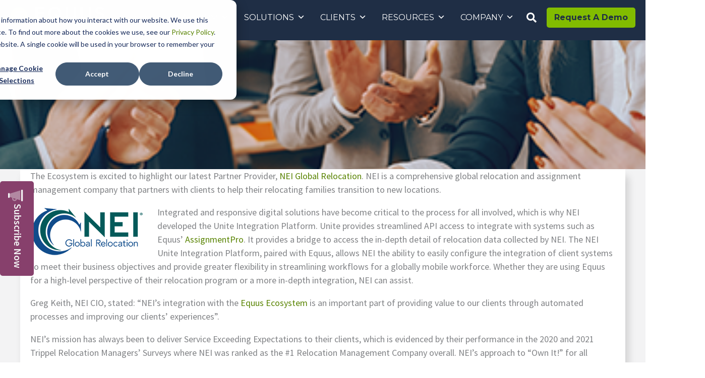

--- FILE ---
content_type: text/html; charset=utf-8
request_url: https://www.google.com/recaptcha/enterprise/anchor?ar=1&k=6LdGZJsoAAAAAIwMJHRwqiAHA6A_6ZP6bTYpbgSX&co=aHR0cHM6Ly93d3cuZXF1dXNvZnQuY29tOjQ0Mw..&hl=en&v=N67nZn4AqZkNcbeMu4prBgzg&size=invisible&badge=inline&anchor-ms=20000&execute-ms=30000&cb=82whwpax934b
body_size: 48915
content:
<!DOCTYPE HTML><html dir="ltr" lang="en"><head><meta http-equiv="Content-Type" content="text/html; charset=UTF-8">
<meta http-equiv="X-UA-Compatible" content="IE=edge">
<title>reCAPTCHA</title>
<style type="text/css">
/* cyrillic-ext */
@font-face {
  font-family: 'Roboto';
  font-style: normal;
  font-weight: 400;
  font-stretch: 100%;
  src: url(//fonts.gstatic.com/s/roboto/v48/KFO7CnqEu92Fr1ME7kSn66aGLdTylUAMa3GUBHMdazTgWw.woff2) format('woff2');
  unicode-range: U+0460-052F, U+1C80-1C8A, U+20B4, U+2DE0-2DFF, U+A640-A69F, U+FE2E-FE2F;
}
/* cyrillic */
@font-face {
  font-family: 'Roboto';
  font-style: normal;
  font-weight: 400;
  font-stretch: 100%;
  src: url(//fonts.gstatic.com/s/roboto/v48/KFO7CnqEu92Fr1ME7kSn66aGLdTylUAMa3iUBHMdazTgWw.woff2) format('woff2');
  unicode-range: U+0301, U+0400-045F, U+0490-0491, U+04B0-04B1, U+2116;
}
/* greek-ext */
@font-face {
  font-family: 'Roboto';
  font-style: normal;
  font-weight: 400;
  font-stretch: 100%;
  src: url(//fonts.gstatic.com/s/roboto/v48/KFO7CnqEu92Fr1ME7kSn66aGLdTylUAMa3CUBHMdazTgWw.woff2) format('woff2');
  unicode-range: U+1F00-1FFF;
}
/* greek */
@font-face {
  font-family: 'Roboto';
  font-style: normal;
  font-weight: 400;
  font-stretch: 100%;
  src: url(//fonts.gstatic.com/s/roboto/v48/KFO7CnqEu92Fr1ME7kSn66aGLdTylUAMa3-UBHMdazTgWw.woff2) format('woff2');
  unicode-range: U+0370-0377, U+037A-037F, U+0384-038A, U+038C, U+038E-03A1, U+03A3-03FF;
}
/* math */
@font-face {
  font-family: 'Roboto';
  font-style: normal;
  font-weight: 400;
  font-stretch: 100%;
  src: url(//fonts.gstatic.com/s/roboto/v48/KFO7CnqEu92Fr1ME7kSn66aGLdTylUAMawCUBHMdazTgWw.woff2) format('woff2');
  unicode-range: U+0302-0303, U+0305, U+0307-0308, U+0310, U+0312, U+0315, U+031A, U+0326-0327, U+032C, U+032F-0330, U+0332-0333, U+0338, U+033A, U+0346, U+034D, U+0391-03A1, U+03A3-03A9, U+03B1-03C9, U+03D1, U+03D5-03D6, U+03F0-03F1, U+03F4-03F5, U+2016-2017, U+2034-2038, U+203C, U+2040, U+2043, U+2047, U+2050, U+2057, U+205F, U+2070-2071, U+2074-208E, U+2090-209C, U+20D0-20DC, U+20E1, U+20E5-20EF, U+2100-2112, U+2114-2115, U+2117-2121, U+2123-214F, U+2190, U+2192, U+2194-21AE, U+21B0-21E5, U+21F1-21F2, U+21F4-2211, U+2213-2214, U+2216-22FF, U+2308-230B, U+2310, U+2319, U+231C-2321, U+2336-237A, U+237C, U+2395, U+239B-23B7, U+23D0, U+23DC-23E1, U+2474-2475, U+25AF, U+25B3, U+25B7, U+25BD, U+25C1, U+25CA, U+25CC, U+25FB, U+266D-266F, U+27C0-27FF, U+2900-2AFF, U+2B0E-2B11, U+2B30-2B4C, U+2BFE, U+3030, U+FF5B, U+FF5D, U+1D400-1D7FF, U+1EE00-1EEFF;
}
/* symbols */
@font-face {
  font-family: 'Roboto';
  font-style: normal;
  font-weight: 400;
  font-stretch: 100%;
  src: url(//fonts.gstatic.com/s/roboto/v48/KFO7CnqEu92Fr1ME7kSn66aGLdTylUAMaxKUBHMdazTgWw.woff2) format('woff2');
  unicode-range: U+0001-000C, U+000E-001F, U+007F-009F, U+20DD-20E0, U+20E2-20E4, U+2150-218F, U+2190, U+2192, U+2194-2199, U+21AF, U+21E6-21F0, U+21F3, U+2218-2219, U+2299, U+22C4-22C6, U+2300-243F, U+2440-244A, U+2460-24FF, U+25A0-27BF, U+2800-28FF, U+2921-2922, U+2981, U+29BF, U+29EB, U+2B00-2BFF, U+4DC0-4DFF, U+FFF9-FFFB, U+10140-1018E, U+10190-1019C, U+101A0, U+101D0-101FD, U+102E0-102FB, U+10E60-10E7E, U+1D2C0-1D2D3, U+1D2E0-1D37F, U+1F000-1F0FF, U+1F100-1F1AD, U+1F1E6-1F1FF, U+1F30D-1F30F, U+1F315, U+1F31C, U+1F31E, U+1F320-1F32C, U+1F336, U+1F378, U+1F37D, U+1F382, U+1F393-1F39F, U+1F3A7-1F3A8, U+1F3AC-1F3AF, U+1F3C2, U+1F3C4-1F3C6, U+1F3CA-1F3CE, U+1F3D4-1F3E0, U+1F3ED, U+1F3F1-1F3F3, U+1F3F5-1F3F7, U+1F408, U+1F415, U+1F41F, U+1F426, U+1F43F, U+1F441-1F442, U+1F444, U+1F446-1F449, U+1F44C-1F44E, U+1F453, U+1F46A, U+1F47D, U+1F4A3, U+1F4B0, U+1F4B3, U+1F4B9, U+1F4BB, U+1F4BF, U+1F4C8-1F4CB, U+1F4D6, U+1F4DA, U+1F4DF, U+1F4E3-1F4E6, U+1F4EA-1F4ED, U+1F4F7, U+1F4F9-1F4FB, U+1F4FD-1F4FE, U+1F503, U+1F507-1F50B, U+1F50D, U+1F512-1F513, U+1F53E-1F54A, U+1F54F-1F5FA, U+1F610, U+1F650-1F67F, U+1F687, U+1F68D, U+1F691, U+1F694, U+1F698, U+1F6AD, U+1F6B2, U+1F6B9-1F6BA, U+1F6BC, U+1F6C6-1F6CF, U+1F6D3-1F6D7, U+1F6E0-1F6EA, U+1F6F0-1F6F3, U+1F6F7-1F6FC, U+1F700-1F7FF, U+1F800-1F80B, U+1F810-1F847, U+1F850-1F859, U+1F860-1F887, U+1F890-1F8AD, U+1F8B0-1F8BB, U+1F8C0-1F8C1, U+1F900-1F90B, U+1F93B, U+1F946, U+1F984, U+1F996, U+1F9E9, U+1FA00-1FA6F, U+1FA70-1FA7C, U+1FA80-1FA89, U+1FA8F-1FAC6, U+1FACE-1FADC, U+1FADF-1FAE9, U+1FAF0-1FAF8, U+1FB00-1FBFF;
}
/* vietnamese */
@font-face {
  font-family: 'Roboto';
  font-style: normal;
  font-weight: 400;
  font-stretch: 100%;
  src: url(//fonts.gstatic.com/s/roboto/v48/KFO7CnqEu92Fr1ME7kSn66aGLdTylUAMa3OUBHMdazTgWw.woff2) format('woff2');
  unicode-range: U+0102-0103, U+0110-0111, U+0128-0129, U+0168-0169, U+01A0-01A1, U+01AF-01B0, U+0300-0301, U+0303-0304, U+0308-0309, U+0323, U+0329, U+1EA0-1EF9, U+20AB;
}
/* latin-ext */
@font-face {
  font-family: 'Roboto';
  font-style: normal;
  font-weight: 400;
  font-stretch: 100%;
  src: url(//fonts.gstatic.com/s/roboto/v48/KFO7CnqEu92Fr1ME7kSn66aGLdTylUAMa3KUBHMdazTgWw.woff2) format('woff2');
  unicode-range: U+0100-02BA, U+02BD-02C5, U+02C7-02CC, U+02CE-02D7, U+02DD-02FF, U+0304, U+0308, U+0329, U+1D00-1DBF, U+1E00-1E9F, U+1EF2-1EFF, U+2020, U+20A0-20AB, U+20AD-20C0, U+2113, U+2C60-2C7F, U+A720-A7FF;
}
/* latin */
@font-face {
  font-family: 'Roboto';
  font-style: normal;
  font-weight: 400;
  font-stretch: 100%;
  src: url(//fonts.gstatic.com/s/roboto/v48/KFO7CnqEu92Fr1ME7kSn66aGLdTylUAMa3yUBHMdazQ.woff2) format('woff2');
  unicode-range: U+0000-00FF, U+0131, U+0152-0153, U+02BB-02BC, U+02C6, U+02DA, U+02DC, U+0304, U+0308, U+0329, U+2000-206F, U+20AC, U+2122, U+2191, U+2193, U+2212, U+2215, U+FEFF, U+FFFD;
}
/* cyrillic-ext */
@font-face {
  font-family: 'Roboto';
  font-style: normal;
  font-weight: 500;
  font-stretch: 100%;
  src: url(//fonts.gstatic.com/s/roboto/v48/KFO7CnqEu92Fr1ME7kSn66aGLdTylUAMa3GUBHMdazTgWw.woff2) format('woff2');
  unicode-range: U+0460-052F, U+1C80-1C8A, U+20B4, U+2DE0-2DFF, U+A640-A69F, U+FE2E-FE2F;
}
/* cyrillic */
@font-face {
  font-family: 'Roboto';
  font-style: normal;
  font-weight: 500;
  font-stretch: 100%;
  src: url(//fonts.gstatic.com/s/roboto/v48/KFO7CnqEu92Fr1ME7kSn66aGLdTylUAMa3iUBHMdazTgWw.woff2) format('woff2');
  unicode-range: U+0301, U+0400-045F, U+0490-0491, U+04B0-04B1, U+2116;
}
/* greek-ext */
@font-face {
  font-family: 'Roboto';
  font-style: normal;
  font-weight: 500;
  font-stretch: 100%;
  src: url(//fonts.gstatic.com/s/roboto/v48/KFO7CnqEu92Fr1ME7kSn66aGLdTylUAMa3CUBHMdazTgWw.woff2) format('woff2');
  unicode-range: U+1F00-1FFF;
}
/* greek */
@font-face {
  font-family: 'Roboto';
  font-style: normal;
  font-weight: 500;
  font-stretch: 100%;
  src: url(//fonts.gstatic.com/s/roboto/v48/KFO7CnqEu92Fr1ME7kSn66aGLdTylUAMa3-UBHMdazTgWw.woff2) format('woff2');
  unicode-range: U+0370-0377, U+037A-037F, U+0384-038A, U+038C, U+038E-03A1, U+03A3-03FF;
}
/* math */
@font-face {
  font-family: 'Roboto';
  font-style: normal;
  font-weight: 500;
  font-stretch: 100%;
  src: url(//fonts.gstatic.com/s/roboto/v48/KFO7CnqEu92Fr1ME7kSn66aGLdTylUAMawCUBHMdazTgWw.woff2) format('woff2');
  unicode-range: U+0302-0303, U+0305, U+0307-0308, U+0310, U+0312, U+0315, U+031A, U+0326-0327, U+032C, U+032F-0330, U+0332-0333, U+0338, U+033A, U+0346, U+034D, U+0391-03A1, U+03A3-03A9, U+03B1-03C9, U+03D1, U+03D5-03D6, U+03F0-03F1, U+03F4-03F5, U+2016-2017, U+2034-2038, U+203C, U+2040, U+2043, U+2047, U+2050, U+2057, U+205F, U+2070-2071, U+2074-208E, U+2090-209C, U+20D0-20DC, U+20E1, U+20E5-20EF, U+2100-2112, U+2114-2115, U+2117-2121, U+2123-214F, U+2190, U+2192, U+2194-21AE, U+21B0-21E5, U+21F1-21F2, U+21F4-2211, U+2213-2214, U+2216-22FF, U+2308-230B, U+2310, U+2319, U+231C-2321, U+2336-237A, U+237C, U+2395, U+239B-23B7, U+23D0, U+23DC-23E1, U+2474-2475, U+25AF, U+25B3, U+25B7, U+25BD, U+25C1, U+25CA, U+25CC, U+25FB, U+266D-266F, U+27C0-27FF, U+2900-2AFF, U+2B0E-2B11, U+2B30-2B4C, U+2BFE, U+3030, U+FF5B, U+FF5D, U+1D400-1D7FF, U+1EE00-1EEFF;
}
/* symbols */
@font-face {
  font-family: 'Roboto';
  font-style: normal;
  font-weight: 500;
  font-stretch: 100%;
  src: url(//fonts.gstatic.com/s/roboto/v48/KFO7CnqEu92Fr1ME7kSn66aGLdTylUAMaxKUBHMdazTgWw.woff2) format('woff2');
  unicode-range: U+0001-000C, U+000E-001F, U+007F-009F, U+20DD-20E0, U+20E2-20E4, U+2150-218F, U+2190, U+2192, U+2194-2199, U+21AF, U+21E6-21F0, U+21F3, U+2218-2219, U+2299, U+22C4-22C6, U+2300-243F, U+2440-244A, U+2460-24FF, U+25A0-27BF, U+2800-28FF, U+2921-2922, U+2981, U+29BF, U+29EB, U+2B00-2BFF, U+4DC0-4DFF, U+FFF9-FFFB, U+10140-1018E, U+10190-1019C, U+101A0, U+101D0-101FD, U+102E0-102FB, U+10E60-10E7E, U+1D2C0-1D2D3, U+1D2E0-1D37F, U+1F000-1F0FF, U+1F100-1F1AD, U+1F1E6-1F1FF, U+1F30D-1F30F, U+1F315, U+1F31C, U+1F31E, U+1F320-1F32C, U+1F336, U+1F378, U+1F37D, U+1F382, U+1F393-1F39F, U+1F3A7-1F3A8, U+1F3AC-1F3AF, U+1F3C2, U+1F3C4-1F3C6, U+1F3CA-1F3CE, U+1F3D4-1F3E0, U+1F3ED, U+1F3F1-1F3F3, U+1F3F5-1F3F7, U+1F408, U+1F415, U+1F41F, U+1F426, U+1F43F, U+1F441-1F442, U+1F444, U+1F446-1F449, U+1F44C-1F44E, U+1F453, U+1F46A, U+1F47D, U+1F4A3, U+1F4B0, U+1F4B3, U+1F4B9, U+1F4BB, U+1F4BF, U+1F4C8-1F4CB, U+1F4D6, U+1F4DA, U+1F4DF, U+1F4E3-1F4E6, U+1F4EA-1F4ED, U+1F4F7, U+1F4F9-1F4FB, U+1F4FD-1F4FE, U+1F503, U+1F507-1F50B, U+1F50D, U+1F512-1F513, U+1F53E-1F54A, U+1F54F-1F5FA, U+1F610, U+1F650-1F67F, U+1F687, U+1F68D, U+1F691, U+1F694, U+1F698, U+1F6AD, U+1F6B2, U+1F6B9-1F6BA, U+1F6BC, U+1F6C6-1F6CF, U+1F6D3-1F6D7, U+1F6E0-1F6EA, U+1F6F0-1F6F3, U+1F6F7-1F6FC, U+1F700-1F7FF, U+1F800-1F80B, U+1F810-1F847, U+1F850-1F859, U+1F860-1F887, U+1F890-1F8AD, U+1F8B0-1F8BB, U+1F8C0-1F8C1, U+1F900-1F90B, U+1F93B, U+1F946, U+1F984, U+1F996, U+1F9E9, U+1FA00-1FA6F, U+1FA70-1FA7C, U+1FA80-1FA89, U+1FA8F-1FAC6, U+1FACE-1FADC, U+1FADF-1FAE9, U+1FAF0-1FAF8, U+1FB00-1FBFF;
}
/* vietnamese */
@font-face {
  font-family: 'Roboto';
  font-style: normal;
  font-weight: 500;
  font-stretch: 100%;
  src: url(//fonts.gstatic.com/s/roboto/v48/KFO7CnqEu92Fr1ME7kSn66aGLdTylUAMa3OUBHMdazTgWw.woff2) format('woff2');
  unicode-range: U+0102-0103, U+0110-0111, U+0128-0129, U+0168-0169, U+01A0-01A1, U+01AF-01B0, U+0300-0301, U+0303-0304, U+0308-0309, U+0323, U+0329, U+1EA0-1EF9, U+20AB;
}
/* latin-ext */
@font-face {
  font-family: 'Roboto';
  font-style: normal;
  font-weight: 500;
  font-stretch: 100%;
  src: url(//fonts.gstatic.com/s/roboto/v48/KFO7CnqEu92Fr1ME7kSn66aGLdTylUAMa3KUBHMdazTgWw.woff2) format('woff2');
  unicode-range: U+0100-02BA, U+02BD-02C5, U+02C7-02CC, U+02CE-02D7, U+02DD-02FF, U+0304, U+0308, U+0329, U+1D00-1DBF, U+1E00-1E9F, U+1EF2-1EFF, U+2020, U+20A0-20AB, U+20AD-20C0, U+2113, U+2C60-2C7F, U+A720-A7FF;
}
/* latin */
@font-face {
  font-family: 'Roboto';
  font-style: normal;
  font-weight: 500;
  font-stretch: 100%;
  src: url(//fonts.gstatic.com/s/roboto/v48/KFO7CnqEu92Fr1ME7kSn66aGLdTylUAMa3yUBHMdazQ.woff2) format('woff2');
  unicode-range: U+0000-00FF, U+0131, U+0152-0153, U+02BB-02BC, U+02C6, U+02DA, U+02DC, U+0304, U+0308, U+0329, U+2000-206F, U+20AC, U+2122, U+2191, U+2193, U+2212, U+2215, U+FEFF, U+FFFD;
}
/* cyrillic-ext */
@font-face {
  font-family: 'Roboto';
  font-style: normal;
  font-weight: 900;
  font-stretch: 100%;
  src: url(//fonts.gstatic.com/s/roboto/v48/KFO7CnqEu92Fr1ME7kSn66aGLdTylUAMa3GUBHMdazTgWw.woff2) format('woff2');
  unicode-range: U+0460-052F, U+1C80-1C8A, U+20B4, U+2DE0-2DFF, U+A640-A69F, U+FE2E-FE2F;
}
/* cyrillic */
@font-face {
  font-family: 'Roboto';
  font-style: normal;
  font-weight: 900;
  font-stretch: 100%;
  src: url(//fonts.gstatic.com/s/roboto/v48/KFO7CnqEu92Fr1ME7kSn66aGLdTylUAMa3iUBHMdazTgWw.woff2) format('woff2');
  unicode-range: U+0301, U+0400-045F, U+0490-0491, U+04B0-04B1, U+2116;
}
/* greek-ext */
@font-face {
  font-family: 'Roboto';
  font-style: normal;
  font-weight: 900;
  font-stretch: 100%;
  src: url(//fonts.gstatic.com/s/roboto/v48/KFO7CnqEu92Fr1ME7kSn66aGLdTylUAMa3CUBHMdazTgWw.woff2) format('woff2');
  unicode-range: U+1F00-1FFF;
}
/* greek */
@font-face {
  font-family: 'Roboto';
  font-style: normal;
  font-weight: 900;
  font-stretch: 100%;
  src: url(//fonts.gstatic.com/s/roboto/v48/KFO7CnqEu92Fr1ME7kSn66aGLdTylUAMa3-UBHMdazTgWw.woff2) format('woff2');
  unicode-range: U+0370-0377, U+037A-037F, U+0384-038A, U+038C, U+038E-03A1, U+03A3-03FF;
}
/* math */
@font-face {
  font-family: 'Roboto';
  font-style: normal;
  font-weight: 900;
  font-stretch: 100%;
  src: url(//fonts.gstatic.com/s/roboto/v48/KFO7CnqEu92Fr1ME7kSn66aGLdTylUAMawCUBHMdazTgWw.woff2) format('woff2');
  unicode-range: U+0302-0303, U+0305, U+0307-0308, U+0310, U+0312, U+0315, U+031A, U+0326-0327, U+032C, U+032F-0330, U+0332-0333, U+0338, U+033A, U+0346, U+034D, U+0391-03A1, U+03A3-03A9, U+03B1-03C9, U+03D1, U+03D5-03D6, U+03F0-03F1, U+03F4-03F5, U+2016-2017, U+2034-2038, U+203C, U+2040, U+2043, U+2047, U+2050, U+2057, U+205F, U+2070-2071, U+2074-208E, U+2090-209C, U+20D0-20DC, U+20E1, U+20E5-20EF, U+2100-2112, U+2114-2115, U+2117-2121, U+2123-214F, U+2190, U+2192, U+2194-21AE, U+21B0-21E5, U+21F1-21F2, U+21F4-2211, U+2213-2214, U+2216-22FF, U+2308-230B, U+2310, U+2319, U+231C-2321, U+2336-237A, U+237C, U+2395, U+239B-23B7, U+23D0, U+23DC-23E1, U+2474-2475, U+25AF, U+25B3, U+25B7, U+25BD, U+25C1, U+25CA, U+25CC, U+25FB, U+266D-266F, U+27C0-27FF, U+2900-2AFF, U+2B0E-2B11, U+2B30-2B4C, U+2BFE, U+3030, U+FF5B, U+FF5D, U+1D400-1D7FF, U+1EE00-1EEFF;
}
/* symbols */
@font-face {
  font-family: 'Roboto';
  font-style: normal;
  font-weight: 900;
  font-stretch: 100%;
  src: url(//fonts.gstatic.com/s/roboto/v48/KFO7CnqEu92Fr1ME7kSn66aGLdTylUAMaxKUBHMdazTgWw.woff2) format('woff2');
  unicode-range: U+0001-000C, U+000E-001F, U+007F-009F, U+20DD-20E0, U+20E2-20E4, U+2150-218F, U+2190, U+2192, U+2194-2199, U+21AF, U+21E6-21F0, U+21F3, U+2218-2219, U+2299, U+22C4-22C6, U+2300-243F, U+2440-244A, U+2460-24FF, U+25A0-27BF, U+2800-28FF, U+2921-2922, U+2981, U+29BF, U+29EB, U+2B00-2BFF, U+4DC0-4DFF, U+FFF9-FFFB, U+10140-1018E, U+10190-1019C, U+101A0, U+101D0-101FD, U+102E0-102FB, U+10E60-10E7E, U+1D2C0-1D2D3, U+1D2E0-1D37F, U+1F000-1F0FF, U+1F100-1F1AD, U+1F1E6-1F1FF, U+1F30D-1F30F, U+1F315, U+1F31C, U+1F31E, U+1F320-1F32C, U+1F336, U+1F378, U+1F37D, U+1F382, U+1F393-1F39F, U+1F3A7-1F3A8, U+1F3AC-1F3AF, U+1F3C2, U+1F3C4-1F3C6, U+1F3CA-1F3CE, U+1F3D4-1F3E0, U+1F3ED, U+1F3F1-1F3F3, U+1F3F5-1F3F7, U+1F408, U+1F415, U+1F41F, U+1F426, U+1F43F, U+1F441-1F442, U+1F444, U+1F446-1F449, U+1F44C-1F44E, U+1F453, U+1F46A, U+1F47D, U+1F4A3, U+1F4B0, U+1F4B3, U+1F4B9, U+1F4BB, U+1F4BF, U+1F4C8-1F4CB, U+1F4D6, U+1F4DA, U+1F4DF, U+1F4E3-1F4E6, U+1F4EA-1F4ED, U+1F4F7, U+1F4F9-1F4FB, U+1F4FD-1F4FE, U+1F503, U+1F507-1F50B, U+1F50D, U+1F512-1F513, U+1F53E-1F54A, U+1F54F-1F5FA, U+1F610, U+1F650-1F67F, U+1F687, U+1F68D, U+1F691, U+1F694, U+1F698, U+1F6AD, U+1F6B2, U+1F6B9-1F6BA, U+1F6BC, U+1F6C6-1F6CF, U+1F6D3-1F6D7, U+1F6E0-1F6EA, U+1F6F0-1F6F3, U+1F6F7-1F6FC, U+1F700-1F7FF, U+1F800-1F80B, U+1F810-1F847, U+1F850-1F859, U+1F860-1F887, U+1F890-1F8AD, U+1F8B0-1F8BB, U+1F8C0-1F8C1, U+1F900-1F90B, U+1F93B, U+1F946, U+1F984, U+1F996, U+1F9E9, U+1FA00-1FA6F, U+1FA70-1FA7C, U+1FA80-1FA89, U+1FA8F-1FAC6, U+1FACE-1FADC, U+1FADF-1FAE9, U+1FAF0-1FAF8, U+1FB00-1FBFF;
}
/* vietnamese */
@font-face {
  font-family: 'Roboto';
  font-style: normal;
  font-weight: 900;
  font-stretch: 100%;
  src: url(//fonts.gstatic.com/s/roboto/v48/KFO7CnqEu92Fr1ME7kSn66aGLdTylUAMa3OUBHMdazTgWw.woff2) format('woff2');
  unicode-range: U+0102-0103, U+0110-0111, U+0128-0129, U+0168-0169, U+01A0-01A1, U+01AF-01B0, U+0300-0301, U+0303-0304, U+0308-0309, U+0323, U+0329, U+1EA0-1EF9, U+20AB;
}
/* latin-ext */
@font-face {
  font-family: 'Roboto';
  font-style: normal;
  font-weight: 900;
  font-stretch: 100%;
  src: url(//fonts.gstatic.com/s/roboto/v48/KFO7CnqEu92Fr1ME7kSn66aGLdTylUAMa3KUBHMdazTgWw.woff2) format('woff2');
  unicode-range: U+0100-02BA, U+02BD-02C5, U+02C7-02CC, U+02CE-02D7, U+02DD-02FF, U+0304, U+0308, U+0329, U+1D00-1DBF, U+1E00-1E9F, U+1EF2-1EFF, U+2020, U+20A0-20AB, U+20AD-20C0, U+2113, U+2C60-2C7F, U+A720-A7FF;
}
/* latin */
@font-face {
  font-family: 'Roboto';
  font-style: normal;
  font-weight: 900;
  font-stretch: 100%;
  src: url(//fonts.gstatic.com/s/roboto/v48/KFO7CnqEu92Fr1ME7kSn66aGLdTylUAMa3yUBHMdazQ.woff2) format('woff2');
  unicode-range: U+0000-00FF, U+0131, U+0152-0153, U+02BB-02BC, U+02C6, U+02DA, U+02DC, U+0304, U+0308, U+0329, U+2000-206F, U+20AC, U+2122, U+2191, U+2193, U+2212, U+2215, U+FEFF, U+FFFD;
}

</style>
<link rel="stylesheet" type="text/css" href="https://www.gstatic.com/recaptcha/releases/N67nZn4AqZkNcbeMu4prBgzg/styles__ltr.css">
<script nonce="vQoZHhyb6igVJsYCFojoSQ" type="text/javascript">window['__recaptcha_api'] = 'https://www.google.com/recaptcha/enterprise/';</script>
<script type="text/javascript" src="https://www.gstatic.com/recaptcha/releases/N67nZn4AqZkNcbeMu4prBgzg/recaptcha__en.js" nonce="vQoZHhyb6igVJsYCFojoSQ">
      
    </script></head>
<body><div id="rc-anchor-alert" class="rc-anchor-alert">This reCAPTCHA is for testing purposes only. Please report to the site admin if you are seeing this.</div>
<input type="hidden" id="recaptcha-token" value="[base64]">
<script type="text/javascript" nonce="vQoZHhyb6igVJsYCFojoSQ">
      recaptcha.anchor.Main.init("[\x22ainput\x22,[\x22bgdata\x22,\x22\x22,\[base64]/[base64]/MjU1Ong/[base64]/[base64]/[base64]/[base64]/[base64]/[base64]/[base64]/[base64]/[base64]/[base64]/[base64]/[base64]/[base64]/[base64]/[base64]\\u003d\x22,\[base64]\x22,\x22fcKxTMOGGMKrwpLCtMKgdFFQwpIKw5UKwpTCjkrCksKiAMO9w6vDpjQbwqFYwoNzwp14wpbDulLDmV7CoXtiw4jCvcOFwrTDrU7CpMOLw4HDuV/CoibCoynDg8OvQ0bDuDbDusOgwqrCi8KkPsKVf8K/AMOkNcOsw4TCucOswpXCmmcjMDQ8ZnBCSsK/GMOtw4jDh8OrwopMwq3DrWIGO8KORSZjO8OLaFhWw7YPwoU/[base64]/[base64]/DpsK7w5kZFDEQTMK9w5A7w6HCtSc/wqACTcOmw7EKwrIxGMOqR8KAw5LDgcKYcMKCwooPw6LDtcKcPAkHPsKNMCbCnMOIwplrw6RLwokQwoHDsMOndcKCw7TCp8K/wos/c2rDt8Kpw5LCpcK3MDBIw5PDhcKhGWPCiMO5wojDnsONw7PCpsO9w6kMw4vCuMK2ecOkXsOmBAPDs2nClsKrYxXCh8OGwrLDvcO3G2o3K3Q+w59VwrRtw6ZXwp5mClPChEvDuiPCkEc9S8ObKwwjwoEhwqfDjTzCpcO2wrBocMK5USzDpzPChsKWWmjCnW/CuQssScO3WGEoSmjDiMOVw7EUwrM/bcO0w4PCll7DlMOEw4gVwo3CrHbDhgcjYh/CiE8adMKjK8K2A8OibMOkCMOdVGrDncK2IcO4w7rDgsKiKMKNw4NyCE3CrW/[base64]/Dpk7CqMODbMKRIT8OMgUjTysyw6BeRcKhGMK5w5DCrMOJw4fDtC7Dr8KpFXrCnxjCgcO0wqhcI2gxwotCw7J6w4/[base64]/w45vw4zCuMOrwpPCksK1w4NdKX7DqcOFGMObwqnDjEdtwr/DjFNbw7MPw4BBFcK+w6law5Rew6nCrUpDwpHCgMOQYX7CjjksNnssw4NWKsKMWhEVw6V7w77CucO7LsOBRsO/R0PDuMKWRW/CrMK4AGQzNMOQw5PCowrDnG4lG8K0c2HCt8K+fiM0R8OCw5rDlsOaLWlFw5TDmj/DscOLwoTCgsOQw5liwq7CoCd5w699wrwzw4gDQnXCpMKLwqcYwodVIRwkw5ASH8OZw4HDuAVgFcOme8KzGsKVw4/DmcOTB8KUEcKBw6PCjRjDmF7CkBTCtMKXwoPCp8KXLXPDiHFYdcO/wq3CiENLXixeXUthTcOewrJzABAhBGZfw7Mbw7o2wp9yOsKHw6UYLsOGwqM0wrXDuMOWICsBBRTCjjdnw5LClsKwH08gwo50JsOqw5rCg3DDlwMGw7IjNsO/[base64]/Hw9nTsK2JFnChmzCqGl3w4XDjWZawph5woHDkDjDtRN8Vm7DssO1G2vDqXMSw7PDtxfCr8OmesKSGC9/w7TDvEzCgU5bwqHDu8OWLMO9O8ODwpLDqsOseEgcE0zCtMOMLzXDssOAMsKFTcKNXiLCvEZgwo/[base64]/[base64]/DscKbVizDq8OOwrMrw5QUwoMwwptnVcKab1xGeMOjwozClVIDwrDDtsOEw6JdN8KOe8ORw4AzwovCtifCp8Krw4PCucOWwqh7w7/CuMOiXDtLwozDnsKzw6dvDcOCU3pAw653MVnDgsOXwpNudsOLKRcKw7bDvi9iQTdYCcOQwrzDj21Bw7pxcsKzOsKmwoDDjUXDkx/[base64]/CjMOUw4LDtcONScKvdcKRVsKXwprCixHCuUl8w4nDtmdvIj0vwr0mbEgswqvCiWrDhsKsEcOxRMOcaMKQwrTCksK/V8OHwoTCvMKWRMO0w7PDgsKvIznDgwnDjnzDlTYmdhc0w5bDsmnCmMOtw6bDtcOJwq9lKMKrwpp9VRhVwq1rw7x1wqHCnXQswpHCmT0NAMOlwr7CqMKeK3zCoMOlIsOiPcK/KjULaXHCisK2TMKkwqZbw6PCsz01w7kWw6nCmsODe0FNQgkowoXDqD3CgWvCnVXDosO+QMKzw6zDjXHDlsOaX0/[base64]/ATcWOcODw6/[base64]/DjgMKIcOzN8Kvw4vDocOvw6bDnsKswqIrWcOtwqfCscKwU8K8w54kZcK+w4DCicOzUcKbPCTCuznCkcOLw6ZOYEMEdcK6w4DCv8OdwpxDw7oTw5c5wrBlwqk9w617W8KwIXIfwo3ClsOKwqvCoMKdQQAzwozCg8OOw7pEDC/CjcOZwqQwdcKVTSp0B8KrPyRAw75YMsOcAApYYcKfwrliLMK7VQnDqHM7w4d4wrnDscKvw4zCp1fCjcKNMsKRwrLCm8KrXgDDrcKYwqTCiBjDoHczwo3DjgE3woROTy/[base64]/DqsOXCcKecMKUworDk8OPwpIsbMOtYsKDW8ODwqEcw5l/R0BeVDXCh8OnK2LDpcOuw7RNw6vDo8OMET/CulNiw6TCiggBb0ZaMcO4ccOfQDAfw53DgCdWw5bCp3MFGMKbfhDDgcOkwpEgwrpUwpEOw5DClsKBw7/DlE/Cm35gw7F3fMO0Q3PDu8OOMMO0BiXDgwcXw6jCkmTCnMOLw6TCp21wFhXCpMKpw4BtQcK4wolEwqXDgwfDnVArw7Ucwr8MwpbDuCRSw6QAccKkYB1KeA7DtsOKTAvChsOFwp5qw5FAw4XCpcO4w75vfcOIw7o/eTPDh8K9w6k2wqEScMOAwoluLMKhwpTCo23DkDPCsMOAwowDankzw757e8K/ZV0swp4KT8KCw5XCujlEG8K4acKMIMKrGsO8Gj7DsHnClsK2PsKdUUlgw4YgAi/[base64]/CnjE6wqrDnyQmEsO8S8KVwp/DomJWwpoUw6XCmMK1wqTCjSkXw4Vzw49kwr7DmxtDw5g1OiMwwphvFsOFw4zCtVgPw4MSI8OBwq3DmcOpwpHClX96QloFDiHCr8OgYjXDlh5/O8OeNMOGwpYQw5rCicKoIn0/GsKIQ8KXGcO3w4VLwrrDtsOuY8KudMOzwo9kezpsw7kGwpJCQBQDM3rCrsKaSU/DucK5wonDrxXDncK8wpfDlhAIWT4Ew4nDlcOFDXxIw4FeGhoOPinDqwoTwq3CrcOFH10bVm0Pw7vDuQ7CmznCsMKfw4nDjh9Jw513w4MbMMOew5XDkmZhwrEDLlxPw50GLMOVJDXCoy4nw6gfw7fCkVF8Dihaw5AoMsOSOVRhIMKLdcK5P3Fmw6fDosK/[base64]/CssOZw63DpX/Din7DpDfCkT0QOXpJV8OhwrXDgDRKT8Oow512w73DpsOBwqhowoZuI8KOWcKqLQTCv8K4w74rdcKCwoVPw5jCphHDs8OoBxXCqEgGWwzCvsOIScKZw6kTw5DDpcONw6/CusO3QcOhw4ALw4PCsjvDtsOMwoHDkcKywpRBwpoCX0tHwpIRCMOzTMOPwoQyw5DDoMOxw60hDRfCo8OJw63ChF7DvMO2EcOxwq/DrcONw4rDm8O2w7/DjjICKkQ5GsO6bjDDgTHCkVoveVAkWcOxw5rDiMKKbsKxw7MBFsK0GcK9wpIGwqQpeMKvw6kAw53ConcKdUscwqPCnXrDucOuHX3Cu8Oqwp06wovCty3DqDIew6QBJcK/wpopw44zBFTDjcK0wqgiwqjCrTzChXpXNV7DrsOELgQzwpwSwqFvMDHDjgzDgcKuw6A9wqjDvWkVw5ADw5ltO2PCgcKiwpIgwrwPwoZyw69QwpZOwp0ASi9mwp7CuynDqMKDw5zDjkc/[base64]/[base64]/DicOdDHnDjg/CjGHDoEDCh8OzKEjDsFUDU8Ogw6pNbsO7b8OVw64xw7rDoHbDjRQZw6/CksOUw5MqR8K3PxFAJcONE0/[base64]/CisKJRlXChcKzaTc5EVIcw5DCrMO3QcOyEBjCkcK3OVZMBzwbw4FKU8K0w5rDgsOFwplsAsOlPjVLw4vCgXwEVsK5wrfDnU5iaBhaw5nDvsOfJsOHw7zCmBpbFsOFd1bCsEfCvFMKw7YaJ8O3RcOww4LCvjzCnWYZF8O/wp9masO5w7nDusKNwoBKKGNTwrPCrsOIeypdYATCpTMpVsOAaMKiJ1JTw77CoBzDt8K6a8O4WsK7C8O6RMKOMMOIwr1WwqE/IRnDrQYZLjvDkyXDuz8Mwo4sKnBuWDM9OxPCksKIacOXJMKpw5/DpjjCgQ3DmsO/[base64]/CssOuD0nDlyjDtVrDicOxwq/DvT3DrCkqwrA9BMOUAsO9w7rDlRHDpk7DsxTCiTM1JwYLw7Mnw5jCkAMMHcOZJ8O5w5tWSzQLwoMUeGHDoHHDtcOPw5TDgMKSwq5VwrZ1w5oMe8OHwqgZwqHDs8KEw7kkw7XCv8K8V8O6c8OrG8OqLGsAwooGw6VVFsOzwqYidyvDjMK1PsK7eybCqMOjwo7Dph/Cs8KOw5Q4wrgZwpoHw7bCvXY7BcKAdRkhBsKcw6cpFxhbw4DCjjvCiWZWw6zChxTDqg3CvhAHw6xnw7/DtWNjdTzDgHfDgsKSw6k+wqBgN8KSwpfChCbDvcKOwpgdw5DCkMOAwrHCvX3DtsKNw7oyc8OGVCnCo8Olw49UVkNWwpsNVcOXwp7DuW/Dq8ONw5bCixXCvsOJf3nDh1XCkDTCnS9qDcK3ZsK+YMKVd8KWw5hsacKtTlR7wqFSPsKjwoTDixAKEGxxe38Ww5DDssKdw4I3eMOFFT03KjdQcsK9I35ADg5NFyh1wogub8Ocw4UMwovCnsO9wqN+ZQ8PEsOQw5lnwobDicO3B8OaT8O/[base64]/CvXEee8KxA8O+AxXDicKRAzbCmcOVYWnCjsKQX2DDgsKbdSPChFTChEDCmUjDiFXDl2I2wpTCkcK8TcOkw5pgwpFNwpnDv8KXU0sKHwNnw4DDusK+w61fw5XCuTPDgy8VChnCpsKZfw3CpMKuBUPDhcKEQU/CghHDuMORBwHCsQXDjMKTwqpzNsO8WlJ7w5t0wpPCp8Oqw641Wjw0wqLDu8K+LsKWwqTDrcOwwrgkwowqbilDM1zDhsKeJTvDmsOjwqDDmznCqQzDu8OxCcKPwpJ6wpXCqytzPwdVw7rCg1fCm8O2w73CpzI/[base64]/wqUMERVJLU06wqPDusOabcOYS8OyPSLCq3vCm8Klw6cTw4gZDsOzXjhhw7/CusKsQ2lhfCLCi8KMCXTDmQphT8O8TcKTJlgQwpTDnsKcwq/DrG5ff8OUw4DDncKZw6kswopPw4BfwrzDq8OsV8O+fsONw5EKwo06OMOsdXQDwovCrRMWwqPCrRQ3w6jDgXTCtX8pw5rCssOUwrhROw3DusOtwqAFF8OaWsK5w74qAMObLmYsc3/DicKZR8OCFMOEOxdZC8K8KcKeQhdgHBvCt8Oyw5J+HcKYbmZLCXxFw4rClcOBbH/DpQXDvQDDnwXCgMOywrowcMKKwr3CqzbDgMOcSSDCoHMealNocsKSN8OhcGfDtDIFw54qMADDtMKaw6zCi8OiAQEpw5rDtBJ9TSrDu8Kbwr7CsMOCw5vDt8KXw5nDvcKrwoF2Q2DCr8KbF38lLcOMwp8Cw6/Ds8KIw7rDuWbDlMKkwq7Cl8OfwowOSMKoBVTDscKGVsKtb8OYw5/Cuz5LwpJYwrsETcOeJwLDl8Kzw4DCsHPCocO5w47CkMO+YzsHw6vCgMK+wpjDnTxbw4t7WcKSw78LBMO0wpU1wpoIXFh0XULDuBJySH9Gw4ROwrDDssKuwqTDlCliwpNpwpwfJHcIwoLDjsOrdcOPXsKWXcO3ayo6w5N/wpTDvH/Djx/Cn0ASAsKXwo9ZCcOzwqpXwobDrUjDpm8pw5/[base64]/Cr8OAIGLDgcKnLW/DmxpGwofCpV8VwpjDkGVqChnCmMO6R1IlMS5wwr/DlFtCIC44woNtNcObwrUnfsKBwqE0w6IIX8ODwozDlV41wpbDsnTCqsOIdSPDhsKXfMOUY8KuwoTDhcKgLmAGw7LCkA55PcKKwrMvTDvDiQ4pw6pjGUZnw5TCgktawoXDpsKEUsOywoXCggTDvWAew5/[base64]/GMKew6rCnU/DkkPDpcKfZcKUwrV7wpzCgTFmdX3DuhXColtSVEhGwr/DhVrCqsK5BBHCpcKIWcKxacKkaEXCi8KVwrnDscKKDj/[base64]/Cv8Odw7pxwpDCmV0NXEJ9woUNw4TDkBXCmFggw6fDulsvdnbDnihDwpTCtG3DgsOvSzxqEcOCwrLCqcK9w7xYA8OAw5fDiGnCr3nCuXxmw7MwS1gqw55twpgGw5gOB8KwbQ/DgsOcWlPDjEbCnj/Dk8K2Yh01w6fCusOOCDvDncKbY8KSwrk0QsOYw6IESX59QVUCwpPCnMOsfMK+w7DDiMO9ecOkw6dvMcO/LHzCuW3DkmzCmsKMwrDCoAgGwqVrDMKAE8K4E8KUNMKYRhLDgcOSw5UfBgjDhT9Ow4vDlDRRw79pXFl3wq0mw6F2wq3DgsKCO8O3ZiAOwqkjHsO/w53DhMOxN07CjE8owqUzw73Dt8OuDlLDsMK/a0TDosO1wp7CrsO4wqPCuMK9f8KXLh3DiMOOFMOiwpBlTiHDhMKzwrAORcKfwr/DtyBVbMOMcsKawq/CjMKETH7CqcKsQcKiw4HDphvCrjjDscOUThMYwrrDlsO8SSJEw41nw7IhVMO3w7FTFMOWw4DDqxvCgFMmIcKJwrzCtjF5wrzCggtpwpB7w7YCwrUrJGXCjCjDm2XChsKVS8O/[base64]/CvRsKKDrCnMOmKhd+w6hLw7bCmMKxAcKhwrlXw7TCoMOdD1s6CsKdNsOlwoXCqH/Cm8KKw7LCjMO2NMOFwrLDhMKcPBLCjsOgI8O2wo88KRI+FsOLw4p7JMOywr3CmC3DicKJYQvDjmrDu8KSCcOhw7PDiMKuwps0wpQtw5UGw6RLwoXCnF9lw6HDpMO8fzhww4c/wqZXw4Mqw5UYBcK9wprChgpBFsKjC8O5w7bDk8KyFwPDvlHCqsOiOsKldn7CmMOBwpbDqMO4QWfDuWcQwrgvw6HCs3drw4sVawPDpcKBOcOww4DCl2crwqYjeDHCtg/Dpyg7GcKjHgLDrmTDgVXCjMO7e8KLcUPDjMO3OyUUWsK1cUTDscKoFcOUT8O5w7Z2dCXCl8OeCMOtTMK9wq7Dn8ORwrrCr3PDhGwlDcKwRk3CpsO/w7ESwr7DssKHwq/[base64]/ClE9dKMOwWcOBLWxjKDnDm1k/wqMwwq3DlxYNwopvw6NkHk7Do8KewpzDg8OWasOzTsOpcEfCsFbCs2HCm8KiHFHCpsKBOhEEwq3CvnPCtsKawpzDhjTCkyIiw7NRS8ObZlw/wpgfJifCg8KBw5hgw5MRRSHDr2tLwpM1wr3DoWvDvsKzw6FTLEHDjDXCp8OzDsKVwqdvw7seZMKxw7fCoQ3DlTbDscKLb8OqZyzDvTgrJsOzZw8EwpnCt8O/UCzDqMKQw4JlWAfDg8KIw5TDqcOQw4VUO3bCnxbChcKuNBpOE8OWR8K6w5HDt8OsKUotwq8sw6DCpsO9W8KaXcKbwqwMEi/DtnsxYcOHwpJSwqfDqMKwVMKkwrzCsQAaQXrCncKmw7nCrB/Ds8OUTcO9A8O3aTbDrsOgwqDDkMKQwpLDt8KvcA/DqxJhwpkwN8KSO8OlFArCoSoqVRcJw7bCtVoOSTQ6ZsKyJcKKwqB9wrpUf8KyEhjDvWTDpMK3YUzDghBJBcKnwrPCrVDDlcKrw75/eD/[base64]/ZWHCrMO5wp8/HMObwp/Dr2dVM8OYw6/Cpkdqw79OJcOtA23Cql3DgMOKw5Rnw5nClMKIwp3CvMKiUnjDocKAwpYoa8Oew5XDhyEZwqM6aDt9woIDwqvDvMOPNzZ8w4gzw77CnMOLRsKZw6x4w6UaL8KtwqE+w4bDhBlSAhhswoMAw5nDvcKJwqLCs3EpwpZ3w5jDlVDDo8OfwpQvTMOOMx3CsHZNVH/Dp8OaBsKBw5QldnvClEQ6d8Odw5bCgMKfw7LCjMK/wo3CrMOVClbCpsKrXcOhwrfClTpnD8O4w6bCvsK4wo7CjUXCjcOOMwVNasOgFMKkdg5PecO4LCTDkMKtIgZAw6NeexJgwrfChsOQwp7CtsODQQFGwr0WwpMYw5DDnyEgwp8YworChcOWRcO3w7PCgkXDncKJHRMSXMKXwozCgXY0OinDpC/[base64]/Dt8KUYMO/bsOIwocmw4bDiGJDFW3Dlzc3HEfDn8Obw4jCh8OVwqTClcKewp/[base64]/[base64]/w45BwqjDiMOxVWDCoENKOkrCm8OWw4Qkw5/[base64]/w78rw4BAMmfDvknDgcKzwojDkcKTw4whwqvClm/CpFMYw53CgMOWZF1kwoNCw6TCtj0uTMOHe8Ofe8O1VMOGwr3DvFPDucONw5vCrl4WNMKwe8OCG3LDnxx/f8KbScKbwrrDtlItdArDrcKZwofDicOzwoA9ASDDtwzCjXEEOBJPwp9TBMOVw4jDtMKnwq7Ct8Ogw77CkMKRG8KRw5wUA8KFDDEARWnDvMORwp4IwocFwrMNTsOvwpHDnQsbwpA4YihkwrpOwpF2LMK/c8Oow4XCg8Olw5lzwoHCr8O+wpbDgcOECB3DrQHCqCoVLS50GhrCo8ODU8OGZcKbDcO9OcOZZsO3C8O8w5HDhjEwSMKeT2QFw7/CghrCgsOqwoLCuwTDv0U3w4NiwrzCsmpZwpbDvsK4w6rDqyXDhinDhDzChhISw7nClGIpGcKVRC3DjMOiL8KEw5HCr2kNX8O/ZUbDujjDoAhnw54zw5HCvzTDsGjDnWzCnGR5RMOPAsKlOcK/Q3TClMKqwqxpwonCjsO4w47Cn8KtwrfDmcK3w6vDtsOxw4tOX25OFWvCqMKOSVVmwq9jw4UWwp3DghrDvcO8f2TCowrDng/[base64]/ChMOSesOUOC7CiCLCtkzCqyQ0w5AHwpTDjBZ4f8OBR8KtWMKbw4RtZEJ3M0DDvsORYzkkwqXCtkTDpwrCncOKBcODw6g0wrxrwqAJw7rCqwnCqAl2ZTNjXE3DgkvDrkLDrBpgNMOnwpNcw4rDvV3CjcKRwpvDrcK/[base64]/Ct8KGwpMXw45fwqZ3J8KMwoF9w4xEw6zClFYFFsKnw75Hw7V9woDDsWoIMFDCjcOebzwLw5TCpsO8wpXCtFLCtsK8LEpeDVUJw7sRwrrDuznCqV1awqJEUXrCqMK4ScOSbcK9wrHDqMKPwqDCrQnDm0Qfw5zCmcOKwqF/OsKFJmTDtMKlWUHDkwl8w4xEwpQIDyDCkVdewrnCu8Kewrsmw4wdwojCtWNJb8KSwrYOwq5ywo44WALCj1zDtBlMw5/CvMKpw7jCinEIwpNFbhzDhzPDuMKQdsOMw43CgQLCrcOGw442wqA9w4lpA1DDvWUPMcKIwpAkThLCp8KSwrIhwq8MGsO0R8KOPRJ/wqdAw78Qw50Hw41vw5Q+wqrDu8KfHcOxAsO5wo9gX8KGWMKiwq14wqbCmcOjw5vDoGbCtsKBVRcDXsKlwpHCiMOXDMKPwrrCqz93wr8Gw5EVwo3CoFfCnsKUVcO9B8Ohf8OZWMKYP8Onw5HClF/DgsKDw5zCmkHCmnPChQDDhVTDvcORw5QuPsK/bcKuf8KhwpFjwrp/[base64]/wqM3fVLCgcKxecKHUD/DoMOcwqXCuUkLw78pdXI6wpTDvT7Ct8K+w70AwpJZNnfCpsO5RcOASRAAPsOKwpfCrkrCg1TCl8KHZ8Kvw7hhw4vCuwc1w6AywpzDv8OhTBw7w5t+f8KlDcOJDDdBw4/DhcOyYnBHwpDCuH0Rw7NaGsKQwoE5woFiw485AcKAw5M7w6xGfSNATMOWwokHwrLCkW1JTlPDiSVywqfDocODw4Qdwq/Cj3lLf8OsZMKZdBcGwpgrw5/DqcOCK8O0wqwiw4JCX8KEw4ALaRRmGMKmccKSwqrDicO5NcOVZGzDi2lzJn4/GkwvwpfDtsOROcK3FsOIw7XDqDDCu1HCnjZrwrlPw6PDpmImYRN9SMObWh1mwo7CgkHCusKRw4x8wqjCqMKnw6fCjMKUw7EAwofCl1NUwpnCgMKlw6nCm8OVw6fDtjAowoNxw6nDmcOIwpLDnx/Ck8OQw5BpFCVAG1vDri9wfA7Dk0fDuRMbcsKcwrDDjzbCjkVkGsK3w7Z2I8KyNwXCtMKJwoVyMMOtIi3DtcO4wqDDoMOzwo3ClwfCp1AeFAwow7zDhcOBF8KUdkVdN8K4w5t+w5LDr8Ogwq3DqcK9wqfDo8K/[base64]/[base64]/KBoZU8Ouw40Iw7ZRI2oZIhoEf8K8w7UWfQMqem7CqsOIJMO5wpfDtmbDvMO7ZGTCtAzCoFZafMOBw7EJw7jCi8Kawp5Rw45dw7N0N0I+MUdRNm/[base64]/[base64]/[base64]/CjsKCwpcpHcODwoALw7fCpwvCoSN1w5nCrcKmwpcAw4oEDsOZwpslLUNHCcKDXhHDrzbCnMOxw5hOw513wrvCv33CkDMefmAfNMOhw4fDisO0wpIeHHswwogoNiDCmkc1WiICw5l+wpQTMsK0Y8KMJ2vDrsOka8OgX8K1aE/CmltBHEU/wqNyw7EXaG99ZFE0wr/DqsOYFcOKw6/DqMOaa8KlwpbCsDInVsO9wqcUwodZRFfDiVbCp8KUw5nCjsKBwpbDk0tQw5rDl3psw6oVWH1ORMOyaMKiFsOCwqnCgsK1wpHCocKLJUASw79lU8Oowo7Clys7dMOhZMO7UcOewpXCksOMw5nDsHkSa8KXP8KDYEgOw6PCj8OUN8KBdsOuWmc+w4vCsAgHGwY/wprCsj7Dn8KOw6jDtXPClMOMAnzChsKqEMO5woHCuVEnb8KlNsOTXsK1DMKhw5bCllTCtMKoWGQSwpR9BcKKN18FCcKdCMKmw6zDo8KgwpLCh8K5NcODRjgOwrvCvMOWw68/woLColLDkcK4w5/DsQrCnz7DuXoSw5PCiRtcw7nCpxjDm0t7w7TCpmHDtMOICkzCrsO/[base64]/w408WcOoCsKBw4zCq3PCvR7DvsKgUcOXwr3CpG3CjnDCtWvCjWldAsK+wrLCgjUpwpRtw5vCv3dwAnQ0NUcjwoDDpiTDp8OCSQzCm8OzX11SwoQlw7xowpojwqrDoH1Kw6TDqhfDnMOnf07Chhg/wo7DmjgnMXnCohssM8OCM1rDg10Vw4XCqcKiwrYRNgTDjgBIYcKgMMKswpLDhBDDu3vDicOIB8Kaw57Di8K4w6J/F1zDhsKaWsOiw6xxHMKewoggwqvCrcK4FsKpwp8hw7czQ8OiVEnDsMOrw5BGwo/CvcKWw5TChMOXNQ7CncK5BSjDpgzCuVLDl8KBwq4yOcKzVlkcdjc/ZEQRw4XDojQ8wrXCqX/Dg8OFw5wFwpDCtS0hDQzDjnkXLwnDvgI9w7oRJwDCq8KOwpTCuyh2w6Vmw73DgMK9woDCqiHCncOIwqNcw6bCmcO4asK9JBdKw6Y7GMKhWcOKXy5sW8KWwqjCsTnDqlVsw5pjMcKjw6/DhMOAw4BkRsOPw73Cn0fCtlQ7WWY7w6J/SE3ClMK+w4diGRpmVnotwpRiw7YzE8KIHy0fwpJlw7p2YTvCv8O0wpdPwofDomdxaMOdS0VvfMO8w53DjMOwA8KmWsO2e8Oxwq4TD2pBwoRMIWvCoyDCvMKlw4Iuwp4twpUmCnjCk8KJXCUswpLDq8K8woYZwpfDlsO5w5hGbCUQw5YFw7nCkMK8esOWwp5/cMOuw7dFPsOjw7xEKSvCom7CjRvCssK/fcOmw7jDtxJ2w5oWw5NtwpJCw65xwoBmwqMpwpfCqh3DkADCsTbCu3B5wr1uQcKOwrxrFThDPQ8Mw5E8wrMewqnCoWdib8K2WMK6R8OFw4zDnGNnOMO0wqXCgMKQw6HCucKTwo7DlFFfwrE/PUzCvcOOw7YDKcKDWE1NwpcjL8OewqnCkCE5wqDCvGnDssOxw5s3Rx7DqMK8wos6YXPDtsOnCsOWYMOMw4cGw48MKVfDscK7I8OyFsOMM0bDg0g2wpzCk8ObF1zCiWbCgg9nw4/Cnwk9OsO/GcO7wqnClUQKwr3Dll/DjVfCpyfDlVPCpyzDo8KRw4oTY8KWVEHDmg7CvcOJe8ObcnzDnUrDvV7DsSLDncO5DQQ2wq1hw6nCvsKFw6rDtT7Du8Onw6zDl8OmTyrCvx/DosOtJ8OlfsOMXMO2JMKDw7XDksOmw5BEIRbCmg3CmsOpcMKhwrfCuMKKO1kaYsO6w4BkVQQiwqBOGAzCoMObJcK3wq0Nd8KHw4gpw4rDtMK6w5/[base64]/[base64]/[base64]/CrUjDnMKpK8KAwqc0csKbRH/Cs8OQwonDsULDmF9nwqN7Hl0ndQsBwoYdw43CnXBRO8KTw4p6NcKew67Ck8KxwpjDgAJowoARw65Kw5t0TX7DuyARZcKOw5bDhyXDtzBPLEfCmsOXFMOOw4XDoGrChHVRw6QxwozCkSvDkAjCm8OEOsO5wog/Dh3CiMOgOcOXYsKVG8OQD8O/HcKzwr7CsEV1wpBjYmx4w5JBwp1BFlc/WcOQB8O3w7rDosKeFEzCmhJBXi7DqBfDrQjDv8OdOsK1DWjDkwxtNcKZwrHDocKSw7kqdm16wpk+UjvDg0ZEwol/[base64]/wp7Ch8KlwqjCigkIPsKXw4YaMiNqwqfCgxDDiCXCo8KbRkTCtg7DgsKiLBV6eDgjL8KBw7BRwqtiHi/Cp24rw6HCljxSwoDDpTLDosOrRwYFwqY3dFEgw5IzcsKTdsOEw7p0LsKXOCzCjUMOAxzDjMOTEMKxUmQsThnCrMO0CEXDt1rCq2TDukg/wqPDv8OJSsOtw5zDvcOvw7DDgmg+w4PCuwbCozHCjSEjw4E/w5DDjsOZwr3DmcOuTsKCw6TDsMOJwrLDp1xSTjnCksKdbMOpwrhmKnBsw5t1JXLDu8Ouw6zDkMO8HXrCoGXDl3bCpcK7w7wsEXLDvsOLw4gEw5XDlUp7HcKzw6NODRLDrGNzwq7ChMOfE8KgYMK3w6RGdMOAw7/[base64]/DisKnHcOOwqx9AwXCmCHCgDxhwpfCjkfCisOIwpQiKS1ZYAoXACwNbMOcw7QkeUvCk8OLw4/ClsOww6zDlUXDk8KPw7TDn8O/w7MLa2jDumcOw7LDksOVUMOTw7nDqB7Cp2Ydw7g2wrp2YcOFwoXCmcOybR91KB7DtTR0wpHDhcK7w6RcR33DlGgvw4NvZ8Kwwp7CvEUYw6dsfcOjwpcJwrQITC9twoYdaTteCT/CqMO2w4Yrw7fCkEJoLMO5ZsKWwpcbB1rCpR8bw550CsK0wpV5BhzDgMOhw499aHwpw6jCl0osVGcbwr05WMO8RcKPP3hnG8K9eCDCnyzCnxp3LCRQCMOEw5LCpxRNw4gqP0UAwrh8RG/[base64]/Chl0xw4JpJsK4CkLDsVtjasODCsOPKcKhw7UxwqULXcOiw7jCqcO9SFvCmcKUw5bCnsKhw5hYwqwUdl0Pwr7DqWYAPcKoW8KQf8Oow60OexbCmUpcPVRYw6LCpcOrw7JDYsK6AAhEDy47OMObfEwQNsO1WsOcDXlYZ8K/[base64]/DtsKUFXERN8O+IcOkX8Ozwotkw5srKTvDvCYudsKJwoc/[base64]/DcOjw7MYU2RnKG/[base64]/wpfCt8O1FzjDpR3DuQDDokwTVBjDhMOZwqVRIn3DkXldDHIcw5VmwqTCoTh1TcOTwr98WMKnOyADw7V/SMK1w4NdwpNSHzllUMOYw6RjdmDCqcK0AsKnwrp/O8OZwq02XFLClnXCtRHDsxTDsWlDw4QOQMOPwrwpw4MsY0rCnsOTTcK8w6nDiX/DvDl9wrXDgH3DpxTCjsOiw6rCiRoJelXDmcKWwr1YwrtUFMOYH3TCpsKOw67Ds0BRW0rDi8K4w7NwE0TCmcOkwrsCw4/DpMOMZmF1XsOiw5h/wqjDvsKkJcKKw6LCmcKWw5dNAn5vwofCmivCgcK7wrfCosKkacOpwqrCqylNw5/CtXM7wprClG8swqAYwonDmG5rwoETw53Dk8Obaz7CtB3DhxXDtQg4w7PCiWvDjjbCtl/Cl8OjwpbCulg3LMODwq/[base64]/wpvDr8OSw4XCvSdfMQgTYsKgw4LClQtIwq13eAXDmBvDv8Oxwr3CtEHDpgXCjcOVw6bDpsKfwozDkGEhDMOgcsKcQGvDkiPCuz7DtcOGRhbCkg9PwpINw57Cp8KUPFNawoZkw6rCgD/Dj1TDownDocOrRl3CgWttGEERwrd/wofCiMK0TQxhwp0+aVZ5OHkKMSfDgsO1wr/DkX7Ct1ZWFRJcw6/[base64]/N8KcBcOLSwpLwqTDjw7Dr8OuLsKNwpPChMOHwpo7w7nCqDXCssO+w7rDhV7DqMKRw7BZw6zDlk1qw7JOXSbDg8OEw77CkmkzJsOXBMKwcUQlJR/[base64]/[base64]/Cs3fDm8OoFsOMD33DkyZTw5TCoEXDv2Qow5dFZDczT2tYw6NiQzUrwrPDqQgPGsOQEcOkAFpwbxTCtMKaw7tLw4DDoT1Cwo/Ct3V9TcKIFcOjUAvDrE3DvMKZBsKYwpHDjMKFMcK6e8OsLRs7wrAtwp7CunlWb8Ogw7NvwqDCjcOPNCLDnsKXwr9VJCfCgX4Lw7XDhHnDoMKnLMOHUsKcLsOfGmLDunsgP8KRRsO7w6vDjRt/HsO5wp5RRV7CkcOjw5XCgcOOShJewqLCtQzCpAFhwpUaw6trwp/CpD8Mwp8ewrZFw5XCqsKqwqseMCYkY1FoICfCsUzCqcKHwqVDw5wWA8OWw4c8GRxCw7c8w77Dp8O2wrJMFkPDi8KTNcKYXcKYwr7Dm8KrRETCtigvJ8KIU8OEwozCoEl0ASAoP8OjWsKvL8KGwoEswo/CrsKQMwTCmMKOwqNtwqgbw5zCq04Qw74Yax5swoLCn0d1PmcDw7nDklUUO07DvcO5UULDhMOwwpYJw5VMXsOofzhfQcOIE3snw6x9wpgRw6HDiMOZwpcsKgVTwq9jFsODwp/CmUNjVxltw5cqB2rCmsK/wqliwrQgwqHDvcKqw7kTwphlwr3DqsORw7/DrhbDjcK5VnI2Lk0yw5RSwql4RcOSw6TDjwQFOBPDuMKYwrZfwpIfTMKow6lDX23DjFhqw55ywrLChnLDgxs6wp7DuFnCtRfCn8Oyw5J+OR0Kw5JZF8KrIsKiw63CpB3Cnx/[base64]/DmcOmwoPDiRnCksKVUcOjZ0AdNWTDsT3Cn8KbScKBGsOaRmV3CwR5w5kDw4XCkMOTbMOEDMKdw6B8XjpGwphiK3vDrhJCZnDCryfChsKJw4XDtsOnw7VCL1TDscKiw6HDt10Dwo8AIMK4wqjDmEjCgA10GcOlwqU4Enl3N8OcAsOGMB7DnVDCtD48wo/CmWJCw6PDryxIworDlDAseggXMyHChMK0PEx8WsKnIxEQw5ULDQIAG1hVESZkwq3Du8O6wp3CsCzDlzxBwoBrw77Cv1fDp8O9w5gwWyAjKcObw7XDtFR2w63CmMKIV3LDssO4GcKrwoQIwpHCv0EDShAvJV/Cp0l0E8KMwpImw60pwqdPwqvCrsOrw4huWn0oEcK9wpdkLMKMWcOsUwPDpEZcwo7CmFnDnMKXT2HDo8K5wr3CqFsmw47ChsKBSsOxwprCpVYoIlbCm8KDwr3Co8KyPylZfDk6Y8KlwpTDvsKnw6DCu1fDp2/DosK5w57Cv3g5RsO2R8ODYHd3c8OgwroSw4UValXDvsOEVBJxM8O8wpTCnB19w5FbEn4mSFbCkUfCjsK6w6jDosOrBizDn8Kkw4rCmMK/MS1kDnnCt8OHQWjCs0EzwrZfw4p9Lm/DtMOmw6xTBUtPAMKBw7BjDcK8w6JzMSxVJDPDh3cnQsKvwo1RwpHCh1fCjMOEwoNJUsK9R15MKUwMw7jDvcOdfsKLw4HDiBteE13CoGkEwrIww7HCijxDdxdxwqfCijgQV0oiA8OTDcO+woc3worChVrDkEgWw7nDgw50w4PChi5HKMKIwoQBw5bDucOSwp/CqsOXEsKpwpbDs2Ncw7p8w54/CMKFaMODwrsdb8KQwqZ9wpFCdcOEw5p7RjnCj8KNw40Ow5ZhW8KCfsKLwqzCvsOpGiNHdHzCsTjCvnXDisOmecK+wrXDqsKBRwcZH0zCoUBZVCE6MsODw6Y2wq4oTX4dIcKTwpI7XMO2wrx3R8K5w5Ekw7bClSbCvwdwFsKjwozDosKbw4/DpsOAw6PDrMKdwoHCpMK3w45Uw6Z1DMOSQsK+w5daw6LDthBnIk4Qd8OxDiBTPcKNKgXDtDh6dQ8twoHCv8K6w7bCq8KpSsOMesOGXVFZwo9awqzCgk4WcMKDT3HDonfCjsKCBWDCv8KoMsKMdCdqa8O2JMOQIFrDlyxjwqgFwo0/YMObw4nCmcOAwoXCmMOVw7Qhwp14w7/CoWfCi8OZwrrCgh3CmMOKwqQMXcKFKDLDi8O3LsK1S8KgwrXCpCzChMKgdsKYI3cyw6LDkcKZw5IAIsKuw5/CnTbDqMKVIcKlw7howrfChMOCwqTChw0vw40Aw7jDoMOjHsKKw6DDvMKTUsOca1F3w55Xw41Cwr/DjiLCrMOCMWI0w5XCmsK8bQBIw5fCjsOfwoMvwpXDssKFw6fDv3s5bnzDhVQXwo3DssKhB2/CisKNTcKJA8KlwpbCnBo0wrDDmxxxTHjDg8OpKkFvcB1/[base64]/Cgw5Xw6nCjsOHU8OAwqDDlzjDj8KIwop3HMK5worDqMOnfwQJa8KQw7jCnXgHaFlrw5zCk8KTw40JIhbCsMKowrrDvcK3wq/Cgi4Gw7Rtw4bDnBDDqcOQY2lAI24ew7x5fMK3w7VCf2/[base64]/LMOIVnTCmQfCg8K5BW8CwoZFOCLCsyUJwqjDiwbDrMKzHwfCqcOCw4gSOMO2QcOaZ2zCqBMQwp/DojvCh8Kkw7/DqMKHJWFHwrhUw6wXNsKdScOSwpXCuU1vw5bDhQh3w7/Dt0TDv1kBw5Qpb8OObcKewoAlIjnDuisFBMKEAy7CoMKJw4xlwrZJw7xwwozDt8OKwpLCn1DDi3cbAsOdbFVPa1fDsmNVw73ClgjCq8OFRRojwo8wJk98w7fCp8OAG2fCpWA+UcOKCsKXC8Kgd8Khwqh4wqPCjQITI2LDgC4\\u003d\x22],null,[\x22conf\x22,null,\x226LdGZJsoAAAAAIwMJHRwqiAHA6A_6ZP6bTYpbgSX\x22,0,null,null,null,1,[21,125,63,73,95,87,41,43,42,83,102,105,109,121],[7059694,822],0,null,null,null,null,0,null,0,null,700,1,null,0,\[base64]/76lBhnEnQkZnOKMAhnM8xEZ\x22,0,0,null,null,1,null,0,0,null,null,null,0],\x22https://www.equusoft.com:443\x22,null,[3,1,3],null,null,null,1,3600,[\x22https://www.google.com/intl/en/policies/privacy/\x22,\x22https://www.google.com/intl/en/policies/terms/\x22],\x22quJiwHjpkz5xY2+kUCYnx+PAHQNIE1gTvvj0GIEssM0\\u003d\x22,1,0,null,1,1769777507572,0,0,[172,157,92,24,16],null,[141,220],\x22RC-uPJrke5ZP2SFxg\x22,null,null,null,null,null,\x220dAFcWeA5axyMv33lviJC7SL-m7eXoIuhx0a8LrimzDoFrcdJ1Q0GlANW6wyNffCikA7CyOlfTh_5cBVlzrFR_esFzmjHRV_lCDw\x22,1769860307310]");
    </script></body></html>

--- FILE ---
content_type: text/html; charset=utf-8
request_url: https://www.google.com/recaptcha/enterprise/anchor?ar=1&k=6LdGZJsoAAAAAIwMJHRwqiAHA6A_6ZP6bTYpbgSX&co=aHR0cHM6Ly93d3cuZXF1dXNvZnQuY29tOjQ0Mw..&hl=en&v=N67nZn4AqZkNcbeMu4prBgzg&size=invisible&badge=inline&anchor-ms=20000&execute-ms=30000&cb=82whwpax934b
body_size: 48738
content:
<!DOCTYPE HTML><html dir="ltr" lang="en"><head><meta http-equiv="Content-Type" content="text/html; charset=UTF-8">
<meta http-equiv="X-UA-Compatible" content="IE=edge">
<title>reCAPTCHA</title>
<style type="text/css">
/* cyrillic-ext */
@font-face {
  font-family: 'Roboto';
  font-style: normal;
  font-weight: 400;
  font-stretch: 100%;
  src: url(//fonts.gstatic.com/s/roboto/v48/KFO7CnqEu92Fr1ME7kSn66aGLdTylUAMa3GUBHMdazTgWw.woff2) format('woff2');
  unicode-range: U+0460-052F, U+1C80-1C8A, U+20B4, U+2DE0-2DFF, U+A640-A69F, U+FE2E-FE2F;
}
/* cyrillic */
@font-face {
  font-family: 'Roboto';
  font-style: normal;
  font-weight: 400;
  font-stretch: 100%;
  src: url(//fonts.gstatic.com/s/roboto/v48/KFO7CnqEu92Fr1ME7kSn66aGLdTylUAMa3iUBHMdazTgWw.woff2) format('woff2');
  unicode-range: U+0301, U+0400-045F, U+0490-0491, U+04B0-04B1, U+2116;
}
/* greek-ext */
@font-face {
  font-family: 'Roboto';
  font-style: normal;
  font-weight: 400;
  font-stretch: 100%;
  src: url(//fonts.gstatic.com/s/roboto/v48/KFO7CnqEu92Fr1ME7kSn66aGLdTylUAMa3CUBHMdazTgWw.woff2) format('woff2');
  unicode-range: U+1F00-1FFF;
}
/* greek */
@font-face {
  font-family: 'Roboto';
  font-style: normal;
  font-weight: 400;
  font-stretch: 100%;
  src: url(//fonts.gstatic.com/s/roboto/v48/KFO7CnqEu92Fr1ME7kSn66aGLdTylUAMa3-UBHMdazTgWw.woff2) format('woff2');
  unicode-range: U+0370-0377, U+037A-037F, U+0384-038A, U+038C, U+038E-03A1, U+03A3-03FF;
}
/* math */
@font-face {
  font-family: 'Roboto';
  font-style: normal;
  font-weight: 400;
  font-stretch: 100%;
  src: url(//fonts.gstatic.com/s/roboto/v48/KFO7CnqEu92Fr1ME7kSn66aGLdTylUAMawCUBHMdazTgWw.woff2) format('woff2');
  unicode-range: U+0302-0303, U+0305, U+0307-0308, U+0310, U+0312, U+0315, U+031A, U+0326-0327, U+032C, U+032F-0330, U+0332-0333, U+0338, U+033A, U+0346, U+034D, U+0391-03A1, U+03A3-03A9, U+03B1-03C9, U+03D1, U+03D5-03D6, U+03F0-03F1, U+03F4-03F5, U+2016-2017, U+2034-2038, U+203C, U+2040, U+2043, U+2047, U+2050, U+2057, U+205F, U+2070-2071, U+2074-208E, U+2090-209C, U+20D0-20DC, U+20E1, U+20E5-20EF, U+2100-2112, U+2114-2115, U+2117-2121, U+2123-214F, U+2190, U+2192, U+2194-21AE, U+21B0-21E5, U+21F1-21F2, U+21F4-2211, U+2213-2214, U+2216-22FF, U+2308-230B, U+2310, U+2319, U+231C-2321, U+2336-237A, U+237C, U+2395, U+239B-23B7, U+23D0, U+23DC-23E1, U+2474-2475, U+25AF, U+25B3, U+25B7, U+25BD, U+25C1, U+25CA, U+25CC, U+25FB, U+266D-266F, U+27C0-27FF, U+2900-2AFF, U+2B0E-2B11, U+2B30-2B4C, U+2BFE, U+3030, U+FF5B, U+FF5D, U+1D400-1D7FF, U+1EE00-1EEFF;
}
/* symbols */
@font-face {
  font-family: 'Roboto';
  font-style: normal;
  font-weight: 400;
  font-stretch: 100%;
  src: url(//fonts.gstatic.com/s/roboto/v48/KFO7CnqEu92Fr1ME7kSn66aGLdTylUAMaxKUBHMdazTgWw.woff2) format('woff2');
  unicode-range: U+0001-000C, U+000E-001F, U+007F-009F, U+20DD-20E0, U+20E2-20E4, U+2150-218F, U+2190, U+2192, U+2194-2199, U+21AF, U+21E6-21F0, U+21F3, U+2218-2219, U+2299, U+22C4-22C6, U+2300-243F, U+2440-244A, U+2460-24FF, U+25A0-27BF, U+2800-28FF, U+2921-2922, U+2981, U+29BF, U+29EB, U+2B00-2BFF, U+4DC0-4DFF, U+FFF9-FFFB, U+10140-1018E, U+10190-1019C, U+101A0, U+101D0-101FD, U+102E0-102FB, U+10E60-10E7E, U+1D2C0-1D2D3, U+1D2E0-1D37F, U+1F000-1F0FF, U+1F100-1F1AD, U+1F1E6-1F1FF, U+1F30D-1F30F, U+1F315, U+1F31C, U+1F31E, U+1F320-1F32C, U+1F336, U+1F378, U+1F37D, U+1F382, U+1F393-1F39F, U+1F3A7-1F3A8, U+1F3AC-1F3AF, U+1F3C2, U+1F3C4-1F3C6, U+1F3CA-1F3CE, U+1F3D4-1F3E0, U+1F3ED, U+1F3F1-1F3F3, U+1F3F5-1F3F7, U+1F408, U+1F415, U+1F41F, U+1F426, U+1F43F, U+1F441-1F442, U+1F444, U+1F446-1F449, U+1F44C-1F44E, U+1F453, U+1F46A, U+1F47D, U+1F4A3, U+1F4B0, U+1F4B3, U+1F4B9, U+1F4BB, U+1F4BF, U+1F4C8-1F4CB, U+1F4D6, U+1F4DA, U+1F4DF, U+1F4E3-1F4E6, U+1F4EA-1F4ED, U+1F4F7, U+1F4F9-1F4FB, U+1F4FD-1F4FE, U+1F503, U+1F507-1F50B, U+1F50D, U+1F512-1F513, U+1F53E-1F54A, U+1F54F-1F5FA, U+1F610, U+1F650-1F67F, U+1F687, U+1F68D, U+1F691, U+1F694, U+1F698, U+1F6AD, U+1F6B2, U+1F6B9-1F6BA, U+1F6BC, U+1F6C6-1F6CF, U+1F6D3-1F6D7, U+1F6E0-1F6EA, U+1F6F0-1F6F3, U+1F6F7-1F6FC, U+1F700-1F7FF, U+1F800-1F80B, U+1F810-1F847, U+1F850-1F859, U+1F860-1F887, U+1F890-1F8AD, U+1F8B0-1F8BB, U+1F8C0-1F8C1, U+1F900-1F90B, U+1F93B, U+1F946, U+1F984, U+1F996, U+1F9E9, U+1FA00-1FA6F, U+1FA70-1FA7C, U+1FA80-1FA89, U+1FA8F-1FAC6, U+1FACE-1FADC, U+1FADF-1FAE9, U+1FAF0-1FAF8, U+1FB00-1FBFF;
}
/* vietnamese */
@font-face {
  font-family: 'Roboto';
  font-style: normal;
  font-weight: 400;
  font-stretch: 100%;
  src: url(//fonts.gstatic.com/s/roboto/v48/KFO7CnqEu92Fr1ME7kSn66aGLdTylUAMa3OUBHMdazTgWw.woff2) format('woff2');
  unicode-range: U+0102-0103, U+0110-0111, U+0128-0129, U+0168-0169, U+01A0-01A1, U+01AF-01B0, U+0300-0301, U+0303-0304, U+0308-0309, U+0323, U+0329, U+1EA0-1EF9, U+20AB;
}
/* latin-ext */
@font-face {
  font-family: 'Roboto';
  font-style: normal;
  font-weight: 400;
  font-stretch: 100%;
  src: url(//fonts.gstatic.com/s/roboto/v48/KFO7CnqEu92Fr1ME7kSn66aGLdTylUAMa3KUBHMdazTgWw.woff2) format('woff2');
  unicode-range: U+0100-02BA, U+02BD-02C5, U+02C7-02CC, U+02CE-02D7, U+02DD-02FF, U+0304, U+0308, U+0329, U+1D00-1DBF, U+1E00-1E9F, U+1EF2-1EFF, U+2020, U+20A0-20AB, U+20AD-20C0, U+2113, U+2C60-2C7F, U+A720-A7FF;
}
/* latin */
@font-face {
  font-family: 'Roboto';
  font-style: normal;
  font-weight: 400;
  font-stretch: 100%;
  src: url(//fonts.gstatic.com/s/roboto/v48/KFO7CnqEu92Fr1ME7kSn66aGLdTylUAMa3yUBHMdazQ.woff2) format('woff2');
  unicode-range: U+0000-00FF, U+0131, U+0152-0153, U+02BB-02BC, U+02C6, U+02DA, U+02DC, U+0304, U+0308, U+0329, U+2000-206F, U+20AC, U+2122, U+2191, U+2193, U+2212, U+2215, U+FEFF, U+FFFD;
}
/* cyrillic-ext */
@font-face {
  font-family: 'Roboto';
  font-style: normal;
  font-weight: 500;
  font-stretch: 100%;
  src: url(//fonts.gstatic.com/s/roboto/v48/KFO7CnqEu92Fr1ME7kSn66aGLdTylUAMa3GUBHMdazTgWw.woff2) format('woff2');
  unicode-range: U+0460-052F, U+1C80-1C8A, U+20B4, U+2DE0-2DFF, U+A640-A69F, U+FE2E-FE2F;
}
/* cyrillic */
@font-face {
  font-family: 'Roboto';
  font-style: normal;
  font-weight: 500;
  font-stretch: 100%;
  src: url(//fonts.gstatic.com/s/roboto/v48/KFO7CnqEu92Fr1ME7kSn66aGLdTylUAMa3iUBHMdazTgWw.woff2) format('woff2');
  unicode-range: U+0301, U+0400-045F, U+0490-0491, U+04B0-04B1, U+2116;
}
/* greek-ext */
@font-face {
  font-family: 'Roboto';
  font-style: normal;
  font-weight: 500;
  font-stretch: 100%;
  src: url(//fonts.gstatic.com/s/roboto/v48/KFO7CnqEu92Fr1ME7kSn66aGLdTylUAMa3CUBHMdazTgWw.woff2) format('woff2');
  unicode-range: U+1F00-1FFF;
}
/* greek */
@font-face {
  font-family: 'Roboto';
  font-style: normal;
  font-weight: 500;
  font-stretch: 100%;
  src: url(//fonts.gstatic.com/s/roboto/v48/KFO7CnqEu92Fr1ME7kSn66aGLdTylUAMa3-UBHMdazTgWw.woff2) format('woff2');
  unicode-range: U+0370-0377, U+037A-037F, U+0384-038A, U+038C, U+038E-03A1, U+03A3-03FF;
}
/* math */
@font-face {
  font-family: 'Roboto';
  font-style: normal;
  font-weight: 500;
  font-stretch: 100%;
  src: url(//fonts.gstatic.com/s/roboto/v48/KFO7CnqEu92Fr1ME7kSn66aGLdTylUAMawCUBHMdazTgWw.woff2) format('woff2');
  unicode-range: U+0302-0303, U+0305, U+0307-0308, U+0310, U+0312, U+0315, U+031A, U+0326-0327, U+032C, U+032F-0330, U+0332-0333, U+0338, U+033A, U+0346, U+034D, U+0391-03A1, U+03A3-03A9, U+03B1-03C9, U+03D1, U+03D5-03D6, U+03F0-03F1, U+03F4-03F5, U+2016-2017, U+2034-2038, U+203C, U+2040, U+2043, U+2047, U+2050, U+2057, U+205F, U+2070-2071, U+2074-208E, U+2090-209C, U+20D0-20DC, U+20E1, U+20E5-20EF, U+2100-2112, U+2114-2115, U+2117-2121, U+2123-214F, U+2190, U+2192, U+2194-21AE, U+21B0-21E5, U+21F1-21F2, U+21F4-2211, U+2213-2214, U+2216-22FF, U+2308-230B, U+2310, U+2319, U+231C-2321, U+2336-237A, U+237C, U+2395, U+239B-23B7, U+23D0, U+23DC-23E1, U+2474-2475, U+25AF, U+25B3, U+25B7, U+25BD, U+25C1, U+25CA, U+25CC, U+25FB, U+266D-266F, U+27C0-27FF, U+2900-2AFF, U+2B0E-2B11, U+2B30-2B4C, U+2BFE, U+3030, U+FF5B, U+FF5D, U+1D400-1D7FF, U+1EE00-1EEFF;
}
/* symbols */
@font-face {
  font-family: 'Roboto';
  font-style: normal;
  font-weight: 500;
  font-stretch: 100%;
  src: url(//fonts.gstatic.com/s/roboto/v48/KFO7CnqEu92Fr1ME7kSn66aGLdTylUAMaxKUBHMdazTgWw.woff2) format('woff2');
  unicode-range: U+0001-000C, U+000E-001F, U+007F-009F, U+20DD-20E0, U+20E2-20E4, U+2150-218F, U+2190, U+2192, U+2194-2199, U+21AF, U+21E6-21F0, U+21F3, U+2218-2219, U+2299, U+22C4-22C6, U+2300-243F, U+2440-244A, U+2460-24FF, U+25A0-27BF, U+2800-28FF, U+2921-2922, U+2981, U+29BF, U+29EB, U+2B00-2BFF, U+4DC0-4DFF, U+FFF9-FFFB, U+10140-1018E, U+10190-1019C, U+101A0, U+101D0-101FD, U+102E0-102FB, U+10E60-10E7E, U+1D2C0-1D2D3, U+1D2E0-1D37F, U+1F000-1F0FF, U+1F100-1F1AD, U+1F1E6-1F1FF, U+1F30D-1F30F, U+1F315, U+1F31C, U+1F31E, U+1F320-1F32C, U+1F336, U+1F378, U+1F37D, U+1F382, U+1F393-1F39F, U+1F3A7-1F3A8, U+1F3AC-1F3AF, U+1F3C2, U+1F3C4-1F3C6, U+1F3CA-1F3CE, U+1F3D4-1F3E0, U+1F3ED, U+1F3F1-1F3F3, U+1F3F5-1F3F7, U+1F408, U+1F415, U+1F41F, U+1F426, U+1F43F, U+1F441-1F442, U+1F444, U+1F446-1F449, U+1F44C-1F44E, U+1F453, U+1F46A, U+1F47D, U+1F4A3, U+1F4B0, U+1F4B3, U+1F4B9, U+1F4BB, U+1F4BF, U+1F4C8-1F4CB, U+1F4D6, U+1F4DA, U+1F4DF, U+1F4E3-1F4E6, U+1F4EA-1F4ED, U+1F4F7, U+1F4F9-1F4FB, U+1F4FD-1F4FE, U+1F503, U+1F507-1F50B, U+1F50D, U+1F512-1F513, U+1F53E-1F54A, U+1F54F-1F5FA, U+1F610, U+1F650-1F67F, U+1F687, U+1F68D, U+1F691, U+1F694, U+1F698, U+1F6AD, U+1F6B2, U+1F6B9-1F6BA, U+1F6BC, U+1F6C6-1F6CF, U+1F6D3-1F6D7, U+1F6E0-1F6EA, U+1F6F0-1F6F3, U+1F6F7-1F6FC, U+1F700-1F7FF, U+1F800-1F80B, U+1F810-1F847, U+1F850-1F859, U+1F860-1F887, U+1F890-1F8AD, U+1F8B0-1F8BB, U+1F8C0-1F8C1, U+1F900-1F90B, U+1F93B, U+1F946, U+1F984, U+1F996, U+1F9E9, U+1FA00-1FA6F, U+1FA70-1FA7C, U+1FA80-1FA89, U+1FA8F-1FAC6, U+1FACE-1FADC, U+1FADF-1FAE9, U+1FAF0-1FAF8, U+1FB00-1FBFF;
}
/* vietnamese */
@font-face {
  font-family: 'Roboto';
  font-style: normal;
  font-weight: 500;
  font-stretch: 100%;
  src: url(//fonts.gstatic.com/s/roboto/v48/KFO7CnqEu92Fr1ME7kSn66aGLdTylUAMa3OUBHMdazTgWw.woff2) format('woff2');
  unicode-range: U+0102-0103, U+0110-0111, U+0128-0129, U+0168-0169, U+01A0-01A1, U+01AF-01B0, U+0300-0301, U+0303-0304, U+0308-0309, U+0323, U+0329, U+1EA0-1EF9, U+20AB;
}
/* latin-ext */
@font-face {
  font-family: 'Roboto';
  font-style: normal;
  font-weight: 500;
  font-stretch: 100%;
  src: url(//fonts.gstatic.com/s/roboto/v48/KFO7CnqEu92Fr1ME7kSn66aGLdTylUAMa3KUBHMdazTgWw.woff2) format('woff2');
  unicode-range: U+0100-02BA, U+02BD-02C5, U+02C7-02CC, U+02CE-02D7, U+02DD-02FF, U+0304, U+0308, U+0329, U+1D00-1DBF, U+1E00-1E9F, U+1EF2-1EFF, U+2020, U+20A0-20AB, U+20AD-20C0, U+2113, U+2C60-2C7F, U+A720-A7FF;
}
/* latin */
@font-face {
  font-family: 'Roboto';
  font-style: normal;
  font-weight: 500;
  font-stretch: 100%;
  src: url(//fonts.gstatic.com/s/roboto/v48/KFO7CnqEu92Fr1ME7kSn66aGLdTylUAMa3yUBHMdazQ.woff2) format('woff2');
  unicode-range: U+0000-00FF, U+0131, U+0152-0153, U+02BB-02BC, U+02C6, U+02DA, U+02DC, U+0304, U+0308, U+0329, U+2000-206F, U+20AC, U+2122, U+2191, U+2193, U+2212, U+2215, U+FEFF, U+FFFD;
}
/* cyrillic-ext */
@font-face {
  font-family: 'Roboto';
  font-style: normal;
  font-weight: 900;
  font-stretch: 100%;
  src: url(//fonts.gstatic.com/s/roboto/v48/KFO7CnqEu92Fr1ME7kSn66aGLdTylUAMa3GUBHMdazTgWw.woff2) format('woff2');
  unicode-range: U+0460-052F, U+1C80-1C8A, U+20B4, U+2DE0-2DFF, U+A640-A69F, U+FE2E-FE2F;
}
/* cyrillic */
@font-face {
  font-family: 'Roboto';
  font-style: normal;
  font-weight: 900;
  font-stretch: 100%;
  src: url(//fonts.gstatic.com/s/roboto/v48/KFO7CnqEu92Fr1ME7kSn66aGLdTylUAMa3iUBHMdazTgWw.woff2) format('woff2');
  unicode-range: U+0301, U+0400-045F, U+0490-0491, U+04B0-04B1, U+2116;
}
/* greek-ext */
@font-face {
  font-family: 'Roboto';
  font-style: normal;
  font-weight: 900;
  font-stretch: 100%;
  src: url(//fonts.gstatic.com/s/roboto/v48/KFO7CnqEu92Fr1ME7kSn66aGLdTylUAMa3CUBHMdazTgWw.woff2) format('woff2');
  unicode-range: U+1F00-1FFF;
}
/* greek */
@font-face {
  font-family: 'Roboto';
  font-style: normal;
  font-weight: 900;
  font-stretch: 100%;
  src: url(//fonts.gstatic.com/s/roboto/v48/KFO7CnqEu92Fr1ME7kSn66aGLdTylUAMa3-UBHMdazTgWw.woff2) format('woff2');
  unicode-range: U+0370-0377, U+037A-037F, U+0384-038A, U+038C, U+038E-03A1, U+03A3-03FF;
}
/* math */
@font-face {
  font-family: 'Roboto';
  font-style: normal;
  font-weight: 900;
  font-stretch: 100%;
  src: url(//fonts.gstatic.com/s/roboto/v48/KFO7CnqEu92Fr1ME7kSn66aGLdTylUAMawCUBHMdazTgWw.woff2) format('woff2');
  unicode-range: U+0302-0303, U+0305, U+0307-0308, U+0310, U+0312, U+0315, U+031A, U+0326-0327, U+032C, U+032F-0330, U+0332-0333, U+0338, U+033A, U+0346, U+034D, U+0391-03A1, U+03A3-03A9, U+03B1-03C9, U+03D1, U+03D5-03D6, U+03F0-03F1, U+03F4-03F5, U+2016-2017, U+2034-2038, U+203C, U+2040, U+2043, U+2047, U+2050, U+2057, U+205F, U+2070-2071, U+2074-208E, U+2090-209C, U+20D0-20DC, U+20E1, U+20E5-20EF, U+2100-2112, U+2114-2115, U+2117-2121, U+2123-214F, U+2190, U+2192, U+2194-21AE, U+21B0-21E5, U+21F1-21F2, U+21F4-2211, U+2213-2214, U+2216-22FF, U+2308-230B, U+2310, U+2319, U+231C-2321, U+2336-237A, U+237C, U+2395, U+239B-23B7, U+23D0, U+23DC-23E1, U+2474-2475, U+25AF, U+25B3, U+25B7, U+25BD, U+25C1, U+25CA, U+25CC, U+25FB, U+266D-266F, U+27C0-27FF, U+2900-2AFF, U+2B0E-2B11, U+2B30-2B4C, U+2BFE, U+3030, U+FF5B, U+FF5D, U+1D400-1D7FF, U+1EE00-1EEFF;
}
/* symbols */
@font-face {
  font-family: 'Roboto';
  font-style: normal;
  font-weight: 900;
  font-stretch: 100%;
  src: url(//fonts.gstatic.com/s/roboto/v48/KFO7CnqEu92Fr1ME7kSn66aGLdTylUAMaxKUBHMdazTgWw.woff2) format('woff2');
  unicode-range: U+0001-000C, U+000E-001F, U+007F-009F, U+20DD-20E0, U+20E2-20E4, U+2150-218F, U+2190, U+2192, U+2194-2199, U+21AF, U+21E6-21F0, U+21F3, U+2218-2219, U+2299, U+22C4-22C6, U+2300-243F, U+2440-244A, U+2460-24FF, U+25A0-27BF, U+2800-28FF, U+2921-2922, U+2981, U+29BF, U+29EB, U+2B00-2BFF, U+4DC0-4DFF, U+FFF9-FFFB, U+10140-1018E, U+10190-1019C, U+101A0, U+101D0-101FD, U+102E0-102FB, U+10E60-10E7E, U+1D2C0-1D2D3, U+1D2E0-1D37F, U+1F000-1F0FF, U+1F100-1F1AD, U+1F1E6-1F1FF, U+1F30D-1F30F, U+1F315, U+1F31C, U+1F31E, U+1F320-1F32C, U+1F336, U+1F378, U+1F37D, U+1F382, U+1F393-1F39F, U+1F3A7-1F3A8, U+1F3AC-1F3AF, U+1F3C2, U+1F3C4-1F3C6, U+1F3CA-1F3CE, U+1F3D4-1F3E0, U+1F3ED, U+1F3F1-1F3F3, U+1F3F5-1F3F7, U+1F408, U+1F415, U+1F41F, U+1F426, U+1F43F, U+1F441-1F442, U+1F444, U+1F446-1F449, U+1F44C-1F44E, U+1F453, U+1F46A, U+1F47D, U+1F4A3, U+1F4B0, U+1F4B3, U+1F4B9, U+1F4BB, U+1F4BF, U+1F4C8-1F4CB, U+1F4D6, U+1F4DA, U+1F4DF, U+1F4E3-1F4E6, U+1F4EA-1F4ED, U+1F4F7, U+1F4F9-1F4FB, U+1F4FD-1F4FE, U+1F503, U+1F507-1F50B, U+1F50D, U+1F512-1F513, U+1F53E-1F54A, U+1F54F-1F5FA, U+1F610, U+1F650-1F67F, U+1F687, U+1F68D, U+1F691, U+1F694, U+1F698, U+1F6AD, U+1F6B2, U+1F6B9-1F6BA, U+1F6BC, U+1F6C6-1F6CF, U+1F6D3-1F6D7, U+1F6E0-1F6EA, U+1F6F0-1F6F3, U+1F6F7-1F6FC, U+1F700-1F7FF, U+1F800-1F80B, U+1F810-1F847, U+1F850-1F859, U+1F860-1F887, U+1F890-1F8AD, U+1F8B0-1F8BB, U+1F8C0-1F8C1, U+1F900-1F90B, U+1F93B, U+1F946, U+1F984, U+1F996, U+1F9E9, U+1FA00-1FA6F, U+1FA70-1FA7C, U+1FA80-1FA89, U+1FA8F-1FAC6, U+1FACE-1FADC, U+1FADF-1FAE9, U+1FAF0-1FAF8, U+1FB00-1FBFF;
}
/* vietnamese */
@font-face {
  font-family: 'Roboto';
  font-style: normal;
  font-weight: 900;
  font-stretch: 100%;
  src: url(//fonts.gstatic.com/s/roboto/v48/KFO7CnqEu92Fr1ME7kSn66aGLdTylUAMa3OUBHMdazTgWw.woff2) format('woff2');
  unicode-range: U+0102-0103, U+0110-0111, U+0128-0129, U+0168-0169, U+01A0-01A1, U+01AF-01B0, U+0300-0301, U+0303-0304, U+0308-0309, U+0323, U+0329, U+1EA0-1EF9, U+20AB;
}
/* latin-ext */
@font-face {
  font-family: 'Roboto';
  font-style: normal;
  font-weight: 900;
  font-stretch: 100%;
  src: url(//fonts.gstatic.com/s/roboto/v48/KFO7CnqEu92Fr1ME7kSn66aGLdTylUAMa3KUBHMdazTgWw.woff2) format('woff2');
  unicode-range: U+0100-02BA, U+02BD-02C5, U+02C7-02CC, U+02CE-02D7, U+02DD-02FF, U+0304, U+0308, U+0329, U+1D00-1DBF, U+1E00-1E9F, U+1EF2-1EFF, U+2020, U+20A0-20AB, U+20AD-20C0, U+2113, U+2C60-2C7F, U+A720-A7FF;
}
/* latin */
@font-face {
  font-family: 'Roboto';
  font-style: normal;
  font-weight: 900;
  font-stretch: 100%;
  src: url(//fonts.gstatic.com/s/roboto/v48/KFO7CnqEu92Fr1ME7kSn66aGLdTylUAMa3yUBHMdazQ.woff2) format('woff2');
  unicode-range: U+0000-00FF, U+0131, U+0152-0153, U+02BB-02BC, U+02C6, U+02DA, U+02DC, U+0304, U+0308, U+0329, U+2000-206F, U+20AC, U+2122, U+2191, U+2193, U+2212, U+2215, U+FEFF, U+FFFD;
}

</style>
<link rel="stylesheet" type="text/css" href="https://www.gstatic.com/recaptcha/releases/N67nZn4AqZkNcbeMu4prBgzg/styles__ltr.css">
<script nonce="btlO6VEgCOAo8jekCQ_OIQ" type="text/javascript">window['__recaptcha_api'] = 'https://www.google.com/recaptcha/enterprise/';</script>
<script type="text/javascript" src="https://www.gstatic.com/recaptcha/releases/N67nZn4AqZkNcbeMu4prBgzg/recaptcha__en.js" nonce="btlO6VEgCOAo8jekCQ_OIQ">
      
    </script></head>
<body><div id="rc-anchor-alert" class="rc-anchor-alert">This reCAPTCHA is for testing purposes only. Please report to the site admin if you are seeing this.</div>
<input type="hidden" id="recaptcha-token" value="[base64]">
<script type="text/javascript" nonce="btlO6VEgCOAo8jekCQ_OIQ">
      recaptcha.anchor.Main.init("[\x22ainput\x22,[\x22bgdata\x22,\x22\x22,\[base64]/[base64]/MjU1Ong/[base64]/[base64]/[base64]/[base64]/[base64]/[base64]/[base64]/[base64]/[base64]/[base64]/[base64]/[base64]/[base64]/[base64]/[base64]\\u003d\x22,\[base64]\\u003d\\u003d\x22,\x22w4zCisOgbMOlHQPDr2hwwo/[base64]/IcOSG3fCkG7DpEcZCMKgBC8Nw5BwCjtyNcOFwoXCgMKQYcK6w6jDrUQUwpAywrzChjTDo8OawopcwpnDuxzDhgjDiElOasO+L0/CqhDDnw/CocOqw6gWw5jCgcOGDgnDsDVyw6xcW8KlKVbDqxEmW2TDr8K6Q1xWwqd2w5tYwpMRwoVmesK2BMOhw6oDwoQsG8KxfMO+wp0Lw7HDsn5BwoxZwpPDh8K0w7PCug9rw7/CncO9LcKsw5/[base64]/YsOJXi9kcsKMw6olwp9Ew73Dm0MuwobDkklVd3cCPMKxDhkkCFTDhUxMXx5oJCcoXiXDlQ3DmxHCjA/CpMKgOzrDmD3Do1B7w5HDkSEmwoc/[base64]/ChMOSwo3DgcO3wrbCu8OCNcKXcEMfKDPCmMOdw5vDvTxkRBx7IsOcLSM7wq/DlwTDmsOCwojDmMOnw6LDrhHDox8Aw5jCnwbDh38zw7TCnMK3Q8KJw5LDrcOSw58ewrdiw4/Cm2Mww5dSw4ZRZcKBwoPDkcO8OMKBwpDCkxnCjsKJwovCiMKAZGrCo8O5w4cEw5Zkw6E5w5Y9w4TDsVnCv8K+w5zDj8KFw5DDgcONw5N5wrnDhCvDrG4WwrXDuzHCjMOqPh9PaSbCp3bCjEkhOF9Cw4TCssKjwovCpcKsBsO6KGECw4l/w7Fgw5bDqcKqw7VpGcOFfVsDPcOXw70xw5h6JBp0w4ciYMOjw6gzw6/[base64]/[base64]/PMKtOsKxw7w9w5NBHSXCgTzCtMKLd8KjdQkZw6sdO8KmD1zCpAJQTsO/e8O2ZsKDZsKrw6DDksOJwrTCl8KefsKLL8OJw6/Ctnwewo3DnnPDh8OsVm3CpGQHEMOQZ8OHwq/ChQQResKAKcOAwoZhUMOhSjAWQQTCowgKwpTDgcKLw7V/[base64]/[base64]/[base64]/ChCglMiV0wpHCmMOvwrVdw7vDmGPClw3DinM3woLClV3DtTTChX8Ew6sIC0RFw6rDqhTCosOLw77DojPDhMOoVsOiOsKQwpEeWGUvwrp2w6syFgnDuizDkAzDiB/DrXPCrMK4cMOOw4YowpHDlmzDoMKUwohZwqjDi8O5CFNoAMO+MMKBwroNwoU5w6MSEWbDphnDl8OsXzTCoMOweHpLw7h0WcK2w6l0w7FBZg48w4PDnFTDnW3DoMOXOsO0BkDDuBp5HsKmw5/Dj8OhwobCnzRPey/Dj1bCvsOew73DnyPCoR3Cj8KRSCLDtkHDkFzDjA/DgF3DqcKdwrMdc8KSfnPCu3ZbBiDCq8KTwpI3wq4iPsOTwqF+w4HDoMOSw5QHwo7DpsK6w6vCnmjDlTg8woDDr3DCqCsXWH9ycXUnwohjWMKkwrxdw7tnwrLDhCXDikluLCpiw5HCq8KRD0E/[base64]/[base64]/DhBNGwq9iDVTDjArDhMKRAUggw6ZJR8OywrAeAMOCw70OBQ7DonTDrEMgwpHDucO7w7IMw7YuGT/DrcKAw5nDuyYlw5fCtSDDmsO2GXhfw75uLMOUw49SCcOJcMKkWMKjwq/CqsKnwqwtPcKAw6wtFhXCjCooG2rDmSVteMKdPMO/IiMTw6taw4/[base64]/[base64]/DxXCgBVdABAyZ0jDiwgcwqLCvMOxE8Kfw6cmXMOqEMK/A8KDWHpGYRwcFXTCsyEFw7oqwrjDon1fLMKPw4/DncOcA8Kow7lnPmUSHMOKwojCnDTDvjvChMO0f1JPwrg2wq5nccOvVTHCisOyw7/CnjPCokN7w4/Cj2bDiyfCl0FMwrXDk8Opwqkdwqg9ZMKLPW/[base64]/CuHZGIsOuw4PDsMO5w7/Dqh0Ew6V6O8KLw4szJzrDjkxPRHRFw7hRwowfPcO8DBVgSsKldUHDr1c8ZMOAwqEtw4HCv8OfTsKww7PDksKWwq04XxfDosKAwrLCgk7CpnwGwpJLw4szw5fCk2/DscK9NcKNw4AnCcKpU8KswoZmO8OgwrBnw5rDi8O6wrLCuSvDvAdkesKkw4QyIU3CisKbEMOtA8OkdWojH3rCncODf2ADY8OsSMOiw5l0HSHDmFU/UgptwotAw7oAWcK3dMO5w7bDtwPCmWNwQFjDjRDDj8OpC8KQWzwewpc/OyTDgkU/woBtwrrDscKeaFTCv3DCmsOZcsKoMcOYw5wdBMOlO8KCL0XDmSheH8Ohwp/ClTRIw4vDpMKLccK1UcKaGVp1w6xfw4lYw6IDBg0LaEDCoHTClcOkFis6w5HCtMOMwqnCmhdcwpMcwqHDlT/[base64]/IgAnw7rDsWdXGsOzw4cSHcKiWlrDpDrCpGbDhmwJCTTCv8Onwr1JDcOjETHCksKnHWlIwoPDucKCwqfDhW/Dn20Mw4AmfcK2O8ORRTYewpjCtQjDhsOaDUfDpnQSwrDDv8KiwpUpKsO9fF/[base64]/I8KAw68YQBIEDABKYcOUO1rCjcONZ8OZw73DsMO2OcOew7g0wojCoMOaw40qw612NcOxOnFZwqtOH8Oaw7RLw58JwojDocOfwozCiiLDh8KSdcKrb3xRQx9AG8OCGsOGw5wBwpPDqcKIwpnCk8Kyw7rCo0l8WgwcGiRFeyA5w5rCksK3IsONSGDCj2XDisORw6/DsALCo8Kywo9uCCLDiBd2wqJfOcKlwrs/[base64]/DmR/CuRA2Jy9hPsK6wqAjesKzwrtCwrpqw7nDtFB3woUMdSTDj8OLK8OOXwvDhQsWI27DmjDCnsK9DMKKOWdTFm3Dp8Ovw5DDpDnCtWUTwqzConzCi8K9w4XCqMODUsOGwpvCtcKGVVE8J8KewoHDoQd/wqjDu2nDtcOiD3zDoA5WS1drw6DCj3bDk8KcwpbDlj1Uwqkfwoh/wo8WLxzDsCLCnMKZw4nDkcOyW8KKTXd+ezfDh8KYEBbDvAgWwrbCr21Ew5NqAnRpAyBewpLDucOWIQR7wo7CgFUZw4krw4DDk8OGfxbCjMKSw4LCozPDizFzwpTClMKdDMOewp/Cm8Obwo1+wph7dMKbB8KwYMOAwqvCgMOww7nCmFPCtm3DscOWTMO+w5LCh8KYTMOAwpo5BBrCuxTDmEFUwrnCtD9awojCrsOrBcOPZcOrGSnDgUTCjcOmUMO3wolpw4jCi8K7wo3Dpzc0AsOAJETCgTDCu0/CmXbDiiw7wo8zS8K9w57DqcKuwr8MTE/CuhdsO0XCj8OCTsKFXhd2w44sc8One8ORwrrCjMOsTC/Di8K6woPDoRI8wozDusOKT8OgbsOvQzbDscOzMMOEWy9ew70Qwq3CvcODD8O4Y8ONwp/CqQrCr3E+wqXDhD7Dpn5iwojDvVMIw7QQAz83w5Zcw4BtBRzChg/[base64]/CsMORLjbCrMKlw7gcdU/[base64]/wqzCjmjDm8OuHXPDuEHDvMOhWsO2Z8K1wqjCvWELw7wWwp8ECMKAwph7wrPDuWfDpMKeH3DCmCQoX8O8OVbDpAgSNkMWRcKWwrzCmsOGwoBmcwTDgcKjRSEXw6oWGUrCnknCisKUS8K8Q8OrWcK/[base64]/wp0awovCuBsTASxxWcKvwq7DqCjClcKEwo/[base64]/DmcKtKXzCuj9Kw6U7w69BM0vCulg4wrkyZAfDsw7DnsOhwoELwr8jL8KUIsKsfMObQcO0w5XDocOBw57CpGwBw7knK1xFCwcDJcOKQcKGJ8KyWMOUW1oBwqEVwoTCqsKCPcOgU8OVwoFmEcOUw68Fw7vCjMKAwpBOw7s1wobDkwMjaS7DlcOyX8KZwr/CusK3CcKnZMOpCUHDosKlw7PCnUp5wo7DrMKTJsOKw41tN8O1w4nDpHhaOFk2wq8gEF3Dm1Z6wqLCjcKswpYwwoXDkMOFwrbCuMKEITDChG/CgDDDh8Khw4kcaMKbeMKAwqhhNiLCr0HCslYdwpZgHx/Cu8Kqw5nDtQwPBRtBwqZrwrN5wptGOizDlGrDkHVJwohRw4khw49/w7XCrlfDscKzwrHDn8OzeBgWw4zDgxLDl8KAwqDCvRLCuFI0dXhAw73DkQ/DsRh0F8OxOcOTwrYuEsOlw5vCr8O3EMOjL3JQNBsOZMKXasK/[base64]/wr/[base64]/DucKgF8Kww6I0NMOaw7DCocOPQw/[base64]/[base64]/CizPCjMONw7fCtcK0SMO7Xjc0JU5LGVnDl3kow6bCoyLCn8OIZVIed8KScA3Duh/DimTDjsOVLMK9SkXDt8K5XmHCi8ORL8KMY2XCpwXDol3DtU5/LcKew7Ynw6rClcOqw43CoHfCumlrEwENMWBDD8KcHxBPw6rDt8KXLRwaAMOGDSBHwqDDp8O/wrUvw6TDjHjDkADCtcKJEE3Dpk99K2lRAk0xw51Ww6TCr3jClMO0wrHCpFciwobCu2cjwqvCjm8DKAHDsk7DksKkw7cGw47Cq8Kjw5vDqMKQwrxbRXcyOMKCZnEQw5jDgcOtG8OaecOUHsOvwrDCo3ESfsOof8ObwqRAw6bDjDHDpS7DncK6w5nCpjFHJ8KjOVh8DV/CksOXwpMRw5LDkMKPAE7Cpg0zZMO0wqNOwrkpwrh/w5DDpsOHRAjDgcOiworDrW/CtsKNHsK0w6hvw6fDg0PCt8KKd8K2RUhkNcK8wpLCnGBLRsKkS8OYwqNmZcKkORoVNsO2LMO1w6/DnyNeCRgWwqjCmsOgXFTCtsOXw5/DvDHDoGPDqSjDqxkaw5zDqMKnwobDsXA3EW1UwpR1Z8KPwp0XwrPDvijDowPDuQ12VTzCo8Kow4vDoMO2Sy/[base64]/CmC5GRFtTBVYbw4M6EsO6w4pJDgTChS7Dm8Ocw49AwrxzCMOUHmfDliM9W8KLeBx4w5XCn8OkdsKYd2hfwrFULnXDjcOjWh7DhB5Qw6/Du8Kdw7N5w7/CncKoD8OKRAHCuljClsOBwqjCgF5Ew5/Dj8OLwovDpA4KwpNOw7cXV8KSBcKOwr/Co3FTw4tuwq/[base64]/Dj8K/wqBWHsOYw5LCnSNLwojDiEPDsjvCjsKjw5c8w6sXJ3QrwrFLAMKCwrwJYGLCnk3CqGxaw5FqwqFePhbDkiXDpMKrwr5oc8OUwqrCvMOsez4kw7lFMxsSw7lNGcKtw4Vlwp5IwpkFccOfDcKAwr9/[base64]/[base64]/CqcOHwojCn8K8woRFEMKkwqPDjH/Dm8KpRAMjwr/Cu0kPR8Kuw6ALw7oUb8KpXV9Eb0JLw4hDwr7DulkMw57CjcOCP2DDgsKTw6rDvcOcwobCksK1wo91w4Nfw6HDvnB0woPDvn8sw5TDrMKmwqVDw4bDlR0iwofClkDChcKtwp4Lw5keZMO5AiFOwqDDnQ/CjkrDrVPDnXfCoMKdAGJYw60iw6jCn1/CtsOFw5ISwr5ADMOGwpXDucK2wqfDvDwHwqPDiMO6HCY1wqPCsSp8S041w7LCiU49PEPCuwHDhULCrcOiwqvDi0rCvm3Dl8OHPEdLw6bCpsK7worCh8OyGcKewqsEeyfDmycnwofDt2I9W8KIfsOhVwXCvcOCJ8O5YsKCwoNCworDoV/Cq8KWWMK+ZMOuwqkZMsOew4J2wrTDpsKZWEMmKMKgw7UncMKjc27DgcObwrIXQcORw4TDkjDChF8MwooRwqheecKqL8KoPxHChkVyc8O/[base64]/CvWnChMK7N8Kaw6lJwrzDqMOhAsOIHTInOMK5Uz5IbsO4GsKeRsOUGcOEwp3CrU3Dg8KOw5bCqDTDoD9EcmDDlQUPwqpIw4Ijw57Chw7CsE7DuMKTNsK3wrFgwrjDmMKDw7HDmTpaQsK5E8KLw5DCnsOvPxxpP0DCiHAIwovDtWdVw7jChkrCpk4Mw7YZMG/Ci8OcwqEow7XDjkhkHMKZIMKaHsK/agxaDMO3LsOFw4syZQjDl0bCrMKFSy92OB5owrYdJMKtw7pIw6jCtEQcw4TDryvDp8Oyw4vDmALDlzHDgip+wobDgxciWMO2GUfCryDCr8OZw6sRG2xxw6oROsOsccKSBEQYORjCkl/[base64]/TsKuw5lyDsKAwqXCm0AhBMKyw7kOw5tfw4TCocKpwpBILcKNaMKOwo/Cji3CuHnDtUEkGxMhGizCv8KSH8OWOGVLFlXDiishBSMYw7sRVn/DkwcmCD3Cri9Vwp9dwoV4PcO1b8OMwqjDqMO5X8Kdw7I8EzBDQMKQwqXDlsOLwqBfw6sjw4nDiMKHZ8O8wpYgYMK7wq4vw4DCoMKYw70dHsKUB8OWVcOfwo1ww5prwohbw4zDjQ04w6nCh8Kpwq9HM8KaM3zCosKaf3zDkQHDsMK+wrvDtANyw7DCvcOREcOrO8O/wpI0TnxmwqnDpcONwpobQQ3DjcOdwoPDgDsqw7bDgsKgUAnDj8KELCjDqMKKETjCrAoFwprCsHnDj2cNwro7ZcKaKWR1w4LCrMK3w6LDjsKVw4PDrWhhC8Kiw7TDqsOBE3wnw4PDkmoQw57DslMXwofDuMOxIlnDqUHCocKWJ3ZRw4nCgsOsw7oNwqrCncOWw7p/w7TCnsOHElNbXBlQM8KHw6rDqWE0w4wBB1/DnMOaTMOGOsOXdQZvwpbDtxwEwrzCkDXCt8Orw7MxZcOgwrphQMK5dcKJw5oKw4PDh8KyWRfDlMKww7PDjMOvw6jChMKfGx8aw7pmeFDDrcKOwpXCjcOBw6jCisOcwqfCmjfDhGhHwpDDksK4ESFEczrDpSNzwr/CjsKQwpbCqEfCvcK3w6xgw4/CisKIw4VHY8O3wqvCpSPDmwrDo3JBWjXCgWw7QggnwrBlbMOlXSAEXC7DlcOEw6Itw6ZYw4/DlQfDkH3DmsK3wqXCkcOtwo8rBsOpeMOxE2BSPsKYw6XCmxdID1TDs8OAd2nCsMKBwokXw5/[base64]/DgsK6w5DClBzCtCoDFUlSeXHDgsOnbMOjcMKeJcK6woUKLnp/T2jCiyLCllRLwprDm3B4fMKQwrzDisOywrlvw5pLwrnDisKSwqbCucOTK8K1w7/DkMOSw7QrcDPCtsKGw6/[base64]/wqQ0w7s0Y39kKlDDhm3Dm8OXLDd3wr0GQQzCpFU7WcKuIMOrw7bCrQ3CvcK8wp/CvMO8esODWzvCm3Vyw73DhHzDssO6w5pTwqXDo8KkMCbDrxc4wqLDqC4iUB3DsMKgwqlaw4HDvDx5PsK/w4ZAwrLDisKIw6LDtHMqwpjCqcO6woArwqUMWcOqwqzCmcK0B8KOD8K+wr3DvsKgw79DwofCtsKLw6cvYMK2PMOvdcOIw5rChgTCvcOdN2bDuEDCrhYzw5zCisKNHcO/w5Y7wrxpL30NwpMeVcKhw48XG0Qqwp01wojDjF3DjcKaFWRBw5rCqTBxKMOgwqfDh8ORwrvCoWXDk8K6RSxnwq7CjjM5M8Kpwo9IwpXDoMO5w79fwpQzwrPDtRdoKAvDisOJRDsXw6XCoMKPfBI6w63Dr3PDlV5dOU/Cni8ZYifDvnLCqD8NFH3CjcK/w4HCpRvDu1ggO8Klw79+KcKHwpBzw7/Dg8OuFB8AwrnCpWvCkUjDiWTCjlkHTsOMFMOIwrQ8w7XDrxBqwo/CpcKAw4LCuxLCoRVsPT7CgMO1w6hXYEteJ8Oaw7/DuBDClxdlYVrDtMKWwobDl8OzaMODwrTCoSkLwoNfcFhwAVTCkMK1QMKow4wHw4/[base64]/CscOrDMOmKcOsw7hAwqo7wqQlCk3DlsOFbcOIw7oxw7hKwr09Lydgw7NZwqlcNMOJQHl+wqnDr8Oxwq3CosKZZSDCvTDDgAPCgHjCocOUZcO8O1DDhsOfOMKCw7UiLyDDgn7DhyrCqhAzw7/CsRE9wpPCqMKcwoFGwrlVBFnDssKIwrEmGDYgfsK/wqvDvsKrCsOpMMKVwrAwMMORw6fDkMKKUQAzw6bDvy0cezlWw53Cs8OzFMOzRx/[base64]/[base64]/wolrw57DicOmwqzCgXF0cjtNwoAqwoXDnkA6wpFjw6sIw63CksKpRMOXL8K6wo7CmMOFwpnCnUM/w7DCtMKXBCAGbsKUIB/DujTCuxvChcKCdcKuw5jDn8KhdlTCpsO7wqktO8OIw7zDkVjCrcKcNnbDnkzCkhvDh1nDkMOEw69mw6jCrDLCoFcCw6glw7N+EMKtIsOqw7F0woBQwr/CglPDtjIew6TDoT7CtVPDjWlYwp3DsMKgw7pyfTjDlU3CiMOBw5gmw7XDv8KUwo/ChHbCvsOLwqTDjsK1w7MJKBnCqmnDlRMGF1rDj0Ilw5s/w4rCnXfCqkTCvcOuwrPCoiJ3wqnCnsK+wrMdGsOpwpVkb1LDgms9QsKPw54Bw73CosOXwo/DiMONJALDq8K8wpvCqDnDusKDOcKYw6DCusKswobDrTY+JsKYQGhxw7xwwqhpw4gQw7ZYw53DsmsiLsO6woJcw5lwK0RJwr/[base64]/CpVJRWcOOwqXDjcKlw4zCpxNXGhfCjMOgbGx3dsKSCx/CuFnClcOjcnDCjS8EJlrDmSXClcOGw6HDmsODK3HCpiYXwoXDtAQFwrDCkMK9wrMjwojCpTMScxHDtcOkw4dDCMOpwoDDq3rDg8OgejjCrmtvwo/CiMKzwrh/wrgVMsKfDWZQU8KKwoAOf8KZScOzwr/Cp8O3w5rDlCplF8KkbsK4TjnCoktPwoA6w5IEWcOpwqfCggTDtG10ScOxQMKiwro3LmYHGwopVsKDwo7CjyDDnMK1wpDCgigoJjduRBV/w6Msw4LDnHxGworDvg7CjUvDvMOlG8O5FMOTwqdJeH/DgcKEAW3Ds8OwwrDDkxbDrH8Wwo/CoylUwq7DoxvCicOpw4xfwrLDjMOdw4ZfwqANwqtmw4g0KsOoPMOYO23DnsK2LEAFccK/w5MBw63DkjvDqhBqwr/Cp8OcwpBcLsKGA3rDtcORF8OSWC/[base64]/Dqm5oPcK3w4dJwrLDk8K0wrPDu8KOTjx2wrd6PMKrwpXDqsKUMsKIWsOVw7ohw4Rbw5/DpVjCr8K+DEwZbHHDvz7CsE8gbSNcVmDDvw/Dr0nCj8OEWAxYUcKHwqnDh2DDlwbDusKxwrDCpMKYwpFHw5dUH1/DkmXCjBvDlwnDnzfCpcOeM8K8WcOLw5PDpH0UV1DCu8Oww6FvwrhTQT3DrDk3AVVGw4F8REF/[base64]/G8KRwr5nw5s+woXDpAQ5w5NPD8KgVxDCicKTccORSX/DrRfDnwxGNz0DDsOkFsOKw7A8w4JTFMOfw4jCljAdYQvDmMKcwqAGO8OEOW7DlsOQwrfCkcOIwpNcwpBxZ0dHTHPCigDCmkbDrW/ClMKFfsO8S8OaCWnDjcOvTyfCgFQwXHvDkcOPPsOSwoc3bUsxE8KUTsKawqk3XMKcw77DnE4QHQHDrQRbwrQJwqTCjVbDinNLw613w5rClFvCkcKmScKDwrvDkhlPwq3Dkg1/[base64]/DpjZ4w4zDnMK2BSJ2MyZbfMOTFk3CsjJfBB5UERrDgwvCtMK0PUUrwp1IAMO3fsKUBMKtw5EywoHDoAJCAB7Cq0tIXSBOw4VpcG/CuMO0Ln/CnFNSwq0XMHMJwpLCoMOkw7jCvsO4wot2w6bCmCdpwrvDmcKgwrPCj8OcQlFkGsOrGgzCnsKdeMOMMTPDhCEww6PCt8OTw4HDjcKDw78LfMOLLTzDqsOAw5kAw4PDjD7Dh8OpQsOFOsOjXcKLXkYOw79IH8OnDG/DmsOGRz3CsnnDqDEsZsKAw7UCwptcwoBVwollwopvw75jLlx6wp9Vw7YQZE/Dq8ObCsK3a8OCHcKtTMOTSTnDoAIQw7liWA/CtcONJmcKbsKgc2vCscOYScKRwqjDvMKHdRTDlcKNKznCpMK7w4TCrMOqwrI0UcKSwo4JJwnCoQbCtkvCisKWWcK+A8KfcWx3wp3DlytRwqzCsDMXZMKbw4cuWiUywoLDusK+C8KZKAoCbnTDicKGw6thw4bDmlXCjVzCgV/[base64]/Do8OESl3DsSVtFFbCmHh4FmkFJsORwrYje8KvFMK2d8KSwp01ZMKVwrtvD8KbccKxeFk9w5XCpcKeRsOAfTA3QcOoZsOVwoPCizkdFyVUw5Aawq/CrcK2w68FI8ODFsO3w7Ayw5LCssKMwpouMcO8I8OaCS3DucKIw7URw6txGmFiMMKFwoISw6QHwqFXacOywp8FwrNlFcKqfMOxw4JDwrbChl3DkMKdwojCscKxT1AwX8OLRQ/Dr8KcwoBnwpbCisONKsOmwobCjsOnw7o/ZsKIw5h+WDzDjDwNfcKnw5DDmsOqw5QVa3zDo3vDv8Ood2vDrjdfRcKNE0fDgMOrUcOAOsO+wqlOD8OOw57CvMOWwq7DojVZEwnDoVsqw7Fqw5IcTsKlwrvCo8KDw4wFw6fCvQwCw4LCvcKFwrXDiW8Lw5RcwphIRcKmw4nCpRPCv1PCmsKefsKVw5/CssKmKcOgwovCr8O/woIiw5NkeGrDs8KtPiF2wo7CncOvwqnDpcK3wqF5w7LDhMOSwrQUwrjCrcOvwqfDoMOdLzhdFArDhcKjFsKjejLDjTM0LULClARow73Cly/CksO4wrElwrwTY0d4XsKAw5MtGmpawrLChG4lw5fDocO2VSRVwoYFw4/DtMO8ScO5w6fDtkYcw4nDsMOGEW/CrsK4w6bCnxpRJBJWw6RoKMK8WzrCngTDgsKmIsKuXMO/wrrDoTnCtsOlcsKSw47DusK6OsKYwo5Xw4rCkgBDKsOywoljYHLCpErDgcKbwrLDpsOxw69lwpbDhUckHsKYw78TwoYyw656w5fChcKYDcKowrjDtMOneXczUyjDlmJvD8KmwoUOX2s2YnzDmgTCrcKJw5RxKsOAw7dPOMOCw6PCkMK1YcK1wp5SwqlIw6nCp3/[base64]/dDRRw5TCq8KVUWbCgcOXwpHDgj4jwqbDmcOAw7Y9w7PDv8O7G8OfAyN0wpTCgyHDhn0/[base64]/DokZBw7jDvsOuwqHDuA3CmcO/w6HCumLDjADDoBfDiMOZB0DDqDfDjMOVwrzDgsKSMcKyWMKBCsOCH8Oww6/CosOXwo/CjXYjKjw1YWhAVsK7CMO5w4rCssKowp9RwrfCrncrJcONTShueMKYbngVw6AvwqV8b8K4IsKoDMK/[base64]/FXoawqzCkMOoQsKowqR2wqs6w5HDmcOOwowdwrrDm0vDh8OaKMK/wptdPi0LJRnClRkZRzbDsALDv0Udwp1Dw7vCrGcjdsKPTcO7W8KIwpjDgHpkSE7CqsO3w4Zpw5o+w4rCvsKiw4cSCG4DBMKEV8OVwpVBw4ZEwo8Kd8KswqJSw5hWwoNUw4TDo8OVPcOmUBI0w6/CqcKJH8OrIAvDt8Ohw6TDosKWwp8PQsK9wrbDsH3DhMK7w67CgcOwfMOTwprDrsOQHcKtwrPDv8OWWsO/[base64]/DoMO3S8KWw5/CvMK6wrQ+cH/[base64]/CgnxswrBxw7l6w4NkM3BAwrMiEMOGw5dGw7YoHkfCisOFw7DDh8OfwqkvZB7DugkyF8OEHMOrw4knw6rCssOGF8KbwpTDjjzDp0rCuWLCgBXDpsOIVyTDsAhEY1/DnMOXw73DtsK3wqrCtsOlwqjDphxvbCplwovDkTczbHwdZ1MzBMKOw7HCpzQiwo7DqwNBwotfdsKzH8OQwqvCosObXzjDo8KbKXwHw4fDvcOyBhA+w49jUMOzwpLDtcK0w6Qew79Aw6vCl8K/C8OsHkIWBcOpwr86wq3CtsK/f8KXwrjDr3bDicK1QsKpfsK5w7F3w6vDoB5Bw6bDkMOhw4bDilvCiMOnVcK1BjNZMykMZhN/w5B9c8KRAMOVw4DCoMOjw77DqzHCsMKrDXXCgE/[base64]/DrsKCwod7wrvDoyvCqlvDuzLCkcO7wpDCuQHDhsKCb8OwHCTDrcK6esK5DENZaMK+Z8KRw5rDjcKXesKMwrbDhMK6UcODw4dWw6zDkMOWw4NQDUbCoMOgw4xSaMONeTLDmcOnEyDCjFQwfcOwJTnDrBwLWsOiSMOMMMKdYW9hRxYFwrrDsVAow5YKPMOfwpbCisO/wqgdw4JBworDpMOIBsOTwp9wTBvCvMOpGsKHw40ww5sbw5TDicK0woYJwrbDqMKjw7tJw6vDnMK/woPDlMKzw6oAHV7Dj8O3B8O7wqXDoElrwqzDrXt/w74kw6QeNsKWw4Emw7Rsw5vCkQ1PwqLDncObLlrCqRlIHxkWwrR3FcK/USwhw4dew4TDjcO4NcKyRcOlazDDjcKuexDCo8KvZF5hBsOcw7LDpyDDgUUXOMKTRkfCj8KXJyUHR8Ovw4bDvsKFb09pwoLCijLDt8KgwrHCicOXw4M5wq/CmBgVw7pOwp1xw4I+Ki/CrMKewr8Bwr99R3wBw7MWEcOww6bClwdlOsKJecKJL8K0w4vCicOrHcKec8OwwpXCrTvCr2/Cv2PDr8KJwqfClsKTBHfDiEVIV8OPwojCuktYIxwldjpSR8Khw5dLMhRYHRFzwoJtw54Ww6hvEcKUwrgFBcOJwo0jwqTDg8O7K3QOOhTCvSRFwqbCg8KGKDtdwo9eFcOow5PCiUrDtT0Kw5kEE8O/[base64]/Csm1/wrnCp8KLI8OOCMOtwpvDosOzY0RpOE7Ch8OpGBPDn8KOD8Kid8K0STnChFpTwrTDshnChnLDmDI2wrfDrcK5w43DgFAMHcOaw5gvcAkNwol/w5oGOcOzw5UzwoUmFFFOw41fIMK2woXDl8Ojw7hxI8Oyw6nCkcO8woorSj3CkMKlU8OEYzHDmQQ3wqjDsmDCoyN0wqnCocKFJcKeAiHCp8Ktwq4SN8OAw4rDhTMvwqYbP8OsV8Oqw6HChMOpOMKdwphBC8OBMsOqMnNUwqrDjRDDihDDhjDCmV/[base64]/DrMOjw5x3MGt/LcOWecK1PRllG0bDh1jCug4Iw4nDoMKOwqMcUgHCi3NbFcKXw7TChzPCuGHCssKidMOowp4DEMOtH1Jbw65DEcOCbT9Xwq/DmUgVZXp2w4rDvGoOwqchw788I0MQdsKcw6Enw61VScKLw7pHLMOXLMKhLgnDjMO8Pz19w6TChsO7YQEYNSnDiMOsw7hPFy8nw75LwrHDpsKDTsO9wrUfw7DClHzCjcKaw4HDrMOndsKdVcO7w6nDrMKYYsKoQcK5wqzDjB7DpznCrEhdJSjDp8O/w6nDkS/Cq8OqwoxFwrTChEwFw4LDtQcnXMOlfHzDl3XDkSDDjCfClcKiwqkrQ8KuYcK7OMKDBsOvw5zCpMKEw4law75Bw6V7eG/DqFDDhcKFRcOgw4AWw5TDukrCicOkA2kRGMONN8KuB0PCq8KFFxQaEsOVwoFTDmHDhlJFwqU1e8KWFCosw53Du1TDjcK/wrc2FsOLwonCqm5Iw6FRTcOjOj/CnH3DuFMNTSTCqsOQw7DDsHpfVUcLYsKBwrIYw6hyw7nCszYsNyfDkQTDnMKeGCTDjMKww6V2w5otw5U2w5x/[base64]/CvSHDiS7ClUI1cMOywpMzwpNbw6JaVkTDsMOECGUzN8KAUG1swohUJEnCjsKzw64uasOIwoc2wovDncOrw7c3w6fCog/CisOuwp82w7/[base64]/w63Chw/DshrDn8O3woMvaHjCtsKxMylywq4xwpQ+w6rCgsK0Vwp4wo7CrsK0w7sDRWXDlsO7w7jCs35Bw7PDkMKYHxJLUcOFCsKyw4/[base64]/DqMK/[base64]/V0EeIDTCry1rw7txwr7Do8OKUsO6YcO3Ak8rZEXCoyw8woDCn0XDj39rAksaw5BbZMOgwpICAlvCgMOSZsKuVsOQPMKRTERHf1/DpEnDo8OkccKlf8Oyw4/CljjCqMKkfgcHCHvCocKicgYKIDQfOcKZw4DDkxTDrzDDiQgrwqQowqLDjC3CijJPUcOtw6rDvGvDlMKBCx/Ctg9JwrjDrcOzwpJXwpAWQsOFwqLCjcOCf2sONSvCnX4cwp4Uw4drA8ONw57DscOFw7wIw78LXyEQcEfCj8K9fR7DnMOTcsKcTBXCksKSw4bDk8O1NMOWwoYDTgglwpLDqMOeRFjCocO4w7jClsOxwpkMKsKMZHQSBF1SIsODb8KbS8OKWXzCgU/DusO4w79NGnrDjcKewojDsgJzCsOFwqlBwrFpw7siw6TCiXNTHj3DlG3CsMOOHsO3w5p+wobDi8KpwpnClcKPUyBEFSzDkX54w47CuDcFesOgJcK8wrbDgsOFw6fChMKHwqUwJsOnwrjDoMOPecO7w7pbbcKTw4nDtsOWcMKFTT/Dk0bClcOcw6pcJ1gII8ONw4fCkcKjw69IwqEPwqQZwpx4w5hLw41aW8KjVmBiwrPCisOuwqLCmMK3WkQtwpnCksO/w5FnbzfDkMO1wrw/fsKLeAFKcsKOPT93w4ViA8O7AjAMJ8KCwod4acKXSzvCnV42w4QkwrrDvcO+w4zCgVvCv8K3Z8K8wqDDjsK5JRjDmMK9w5vCsgPDqyEEw73DiAAYw6hIfhTCrMKYwpXDoVLCjnHDgcKgwqhpw5o5w6UxwrYZwpfDuTcvDsOQd8Kxw6HCvz4rw6d9wog6L8O4wq/CoTPCnMKWHcO8ecORwqLDkkjDjANCwpbCg8KKw5gHwpdVw73Cs8O0VCfCn1BpIRfCrT3CpVPCly95ehTCm8KfKkxJwonChlvDv8OgGMKXMGZpOcOje8Kaw4nCkCHCisOaMMOXw7nDo8Kpw65fKH7Ci8K0w5lzw4bDmMOVN8K8dMOEwp/CjMKvw45tYcO+ecOFUsOGwrpCw5F6ZkF7RifCocKIIXrDjcO+w7pyw6nDuMOSSEfDpVlQwrLCphglH08cNMK6dMKdSHJCw7nDmEtDw6jDnihzDsKoQAfDpMO1wo4Bwqdbwoglw7bDh8Kxwp/[base64]/Cg3lsdD/[base64]/[base64]/DpMO3K2NIXsKOd8OWf8Kyw4IowpTCp8O+PsKEcsO4w60xAyM1woJ7wqFMIBEzMmnDt8KYOEbDr8KSwrDCmUvCpcOhwrPCqUoLckF0w4vDkcKyG3cIwqJNHC8yHxfDnhN9wpbCosOuPE05RmsEw6HCpVLCgRzCjsKWw5zDvwFCw7puw5ooLMOjw5XCg2Znwr0LP0J/[base64]/[base64]/fy/Ds8OfasOqw6jCiQBkLcKXwpMLOcOGw7xxT8KHCcK4UU9MwrDDqcOawqPCjhcBw7RGw7vCvSfDqsKMR1hyw5N/wrNVRR/DuMOpUmzCqS9Mwrhiw6o/[base64]/CoVDCuXUHw5kIwoTChcKlw5rDqMKnw7vDoRbDm8KhA27DucO+OMKcw5MmFMKTTcOxw4lzw50aM13DrCTDkk0NW8KQCEjCgw/DgVE9bxRWw4EEw4Row40Mw7HDiG7Di8KPw4o9Z8KRAWHCiwMjwqfDlMKeeFxSK8OeIMOeBkzDjcKFGg5Rw5kmHsKhasK2FEt9E8O/w5PCkXsuwpF6wqLColPDoiXCqSNVR3zCusKRwrnCpcKFe2XCu8O2SD8kHXt7w4rCisKyOsOxNTTCu8OXGhFPQSQcwro6f8KXwrzDhcOdwoN+WMO/OXZIwpnCmXoDfsKqworCog09Qx5Uw6zDisOwG8Ovw5LCm1J1PcK2aVXDoXjCl0cIw4NyCsOQcsOrw7rCpDXCkQoBHsKnw7NFQMKhwrvDn8OWwqo6d1khw5PCt8OERlN+UGPDkicBQ8KbaMK4e0NLw6/[base64]/DucOmG8KIYVXCjcK9wpbClSvCq8OvwqBOwqk0woQgw4vCvC9mGcKkcF9nDsKmwqN3EQEewrDCuRDDjRliw6fCnmPDqU3CtG98w7knwojCo3tPbG/[base64]/DpsOZw7fClH9vScKzJMKOfiLDlsOKLwbCv8OWUW/CqsKURn3DqsKdJBzCpyjDmQXChzDDk3HDnyAvwqbCl8OqYcKmw6YXw5t/wr7CgMKkCnd1CTBFwrPClsKYwpIowpbCvkTCvBQ2JGbCgMKbQjzDksKdCG7DnsK3eATDvhrDusOGCwjCjVzDrMOlwqd/TcOXPgUz\x22],null,[\x22conf\x22,null,\x226LdGZJsoAAAAAIwMJHRwqiAHA6A_6ZP6bTYpbgSX\x22,0,null,null,null,1,[21,125,63,73,95,87,41,43,42,83,102,105,109,121],[7059694,822],0,null,null,null,null,0,null,0,null,700,1,null,0,\[base64]/76lBhmnigkZhAoZnOKMAhnM8xEZ\x22,0,0,null,null,1,null,0,0,null,null,null,0],\x22https://www.equusoft.com:443\x22,null,[3,1,3],null,null,null,1,3600,[\x22https://www.google.com/intl/en/policies/privacy/\x22,\x22https://www.google.com/intl/en/policies/terms/\x22],\x22mKUwR/yByG4ZQdbiiAl3SwNdkOWgZNLuYCFRT8COS+A\\u003d\x22,1,0,null,1,1769777507339,0,0,[45,205],null,[224,118,137],\x22RC-mIIpYRHn1uaTig\x22,null,null,null,null,null,\x220dAFcWeA7U6rpHyHF4AuFep_RHA3Hrl9jVSqeM8DBRmivE-ZIleGdtoBS59KqlUfOl1HoA-obqsrNdnrdMcZAvaZhakMvvZrPVjQ\x22,1769860307457]");
    </script></body></html>

--- FILE ---
content_type: text/html; charset=utf-8
request_url: https://www.google.com/recaptcha/enterprise/anchor?ar=1&k=6LdGZJsoAAAAAIwMJHRwqiAHA6A_6ZP6bTYpbgSX&co=aHR0cHM6Ly93d3cuZXF1dXNvZnQuY29tOjQ0Mw..&hl=en&v=N67nZn4AqZkNcbeMu4prBgzg&size=invisible&badge=inline&anchor-ms=20000&execute-ms=30000&cb=i7ybkyog2wwy
body_size: 48631
content:
<!DOCTYPE HTML><html dir="ltr" lang="en"><head><meta http-equiv="Content-Type" content="text/html; charset=UTF-8">
<meta http-equiv="X-UA-Compatible" content="IE=edge">
<title>reCAPTCHA</title>
<style type="text/css">
/* cyrillic-ext */
@font-face {
  font-family: 'Roboto';
  font-style: normal;
  font-weight: 400;
  font-stretch: 100%;
  src: url(//fonts.gstatic.com/s/roboto/v48/KFO7CnqEu92Fr1ME7kSn66aGLdTylUAMa3GUBHMdazTgWw.woff2) format('woff2');
  unicode-range: U+0460-052F, U+1C80-1C8A, U+20B4, U+2DE0-2DFF, U+A640-A69F, U+FE2E-FE2F;
}
/* cyrillic */
@font-face {
  font-family: 'Roboto';
  font-style: normal;
  font-weight: 400;
  font-stretch: 100%;
  src: url(//fonts.gstatic.com/s/roboto/v48/KFO7CnqEu92Fr1ME7kSn66aGLdTylUAMa3iUBHMdazTgWw.woff2) format('woff2');
  unicode-range: U+0301, U+0400-045F, U+0490-0491, U+04B0-04B1, U+2116;
}
/* greek-ext */
@font-face {
  font-family: 'Roboto';
  font-style: normal;
  font-weight: 400;
  font-stretch: 100%;
  src: url(//fonts.gstatic.com/s/roboto/v48/KFO7CnqEu92Fr1ME7kSn66aGLdTylUAMa3CUBHMdazTgWw.woff2) format('woff2');
  unicode-range: U+1F00-1FFF;
}
/* greek */
@font-face {
  font-family: 'Roboto';
  font-style: normal;
  font-weight: 400;
  font-stretch: 100%;
  src: url(//fonts.gstatic.com/s/roboto/v48/KFO7CnqEu92Fr1ME7kSn66aGLdTylUAMa3-UBHMdazTgWw.woff2) format('woff2');
  unicode-range: U+0370-0377, U+037A-037F, U+0384-038A, U+038C, U+038E-03A1, U+03A3-03FF;
}
/* math */
@font-face {
  font-family: 'Roboto';
  font-style: normal;
  font-weight: 400;
  font-stretch: 100%;
  src: url(//fonts.gstatic.com/s/roboto/v48/KFO7CnqEu92Fr1ME7kSn66aGLdTylUAMawCUBHMdazTgWw.woff2) format('woff2');
  unicode-range: U+0302-0303, U+0305, U+0307-0308, U+0310, U+0312, U+0315, U+031A, U+0326-0327, U+032C, U+032F-0330, U+0332-0333, U+0338, U+033A, U+0346, U+034D, U+0391-03A1, U+03A3-03A9, U+03B1-03C9, U+03D1, U+03D5-03D6, U+03F0-03F1, U+03F4-03F5, U+2016-2017, U+2034-2038, U+203C, U+2040, U+2043, U+2047, U+2050, U+2057, U+205F, U+2070-2071, U+2074-208E, U+2090-209C, U+20D0-20DC, U+20E1, U+20E5-20EF, U+2100-2112, U+2114-2115, U+2117-2121, U+2123-214F, U+2190, U+2192, U+2194-21AE, U+21B0-21E5, U+21F1-21F2, U+21F4-2211, U+2213-2214, U+2216-22FF, U+2308-230B, U+2310, U+2319, U+231C-2321, U+2336-237A, U+237C, U+2395, U+239B-23B7, U+23D0, U+23DC-23E1, U+2474-2475, U+25AF, U+25B3, U+25B7, U+25BD, U+25C1, U+25CA, U+25CC, U+25FB, U+266D-266F, U+27C0-27FF, U+2900-2AFF, U+2B0E-2B11, U+2B30-2B4C, U+2BFE, U+3030, U+FF5B, U+FF5D, U+1D400-1D7FF, U+1EE00-1EEFF;
}
/* symbols */
@font-face {
  font-family: 'Roboto';
  font-style: normal;
  font-weight: 400;
  font-stretch: 100%;
  src: url(//fonts.gstatic.com/s/roboto/v48/KFO7CnqEu92Fr1ME7kSn66aGLdTylUAMaxKUBHMdazTgWw.woff2) format('woff2');
  unicode-range: U+0001-000C, U+000E-001F, U+007F-009F, U+20DD-20E0, U+20E2-20E4, U+2150-218F, U+2190, U+2192, U+2194-2199, U+21AF, U+21E6-21F0, U+21F3, U+2218-2219, U+2299, U+22C4-22C6, U+2300-243F, U+2440-244A, U+2460-24FF, U+25A0-27BF, U+2800-28FF, U+2921-2922, U+2981, U+29BF, U+29EB, U+2B00-2BFF, U+4DC0-4DFF, U+FFF9-FFFB, U+10140-1018E, U+10190-1019C, U+101A0, U+101D0-101FD, U+102E0-102FB, U+10E60-10E7E, U+1D2C0-1D2D3, U+1D2E0-1D37F, U+1F000-1F0FF, U+1F100-1F1AD, U+1F1E6-1F1FF, U+1F30D-1F30F, U+1F315, U+1F31C, U+1F31E, U+1F320-1F32C, U+1F336, U+1F378, U+1F37D, U+1F382, U+1F393-1F39F, U+1F3A7-1F3A8, U+1F3AC-1F3AF, U+1F3C2, U+1F3C4-1F3C6, U+1F3CA-1F3CE, U+1F3D4-1F3E0, U+1F3ED, U+1F3F1-1F3F3, U+1F3F5-1F3F7, U+1F408, U+1F415, U+1F41F, U+1F426, U+1F43F, U+1F441-1F442, U+1F444, U+1F446-1F449, U+1F44C-1F44E, U+1F453, U+1F46A, U+1F47D, U+1F4A3, U+1F4B0, U+1F4B3, U+1F4B9, U+1F4BB, U+1F4BF, U+1F4C8-1F4CB, U+1F4D6, U+1F4DA, U+1F4DF, U+1F4E3-1F4E6, U+1F4EA-1F4ED, U+1F4F7, U+1F4F9-1F4FB, U+1F4FD-1F4FE, U+1F503, U+1F507-1F50B, U+1F50D, U+1F512-1F513, U+1F53E-1F54A, U+1F54F-1F5FA, U+1F610, U+1F650-1F67F, U+1F687, U+1F68D, U+1F691, U+1F694, U+1F698, U+1F6AD, U+1F6B2, U+1F6B9-1F6BA, U+1F6BC, U+1F6C6-1F6CF, U+1F6D3-1F6D7, U+1F6E0-1F6EA, U+1F6F0-1F6F3, U+1F6F7-1F6FC, U+1F700-1F7FF, U+1F800-1F80B, U+1F810-1F847, U+1F850-1F859, U+1F860-1F887, U+1F890-1F8AD, U+1F8B0-1F8BB, U+1F8C0-1F8C1, U+1F900-1F90B, U+1F93B, U+1F946, U+1F984, U+1F996, U+1F9E9, U+1FA00-1FA6F, U+1FA70-1FA7C, U+1FA80-1FA89, U+1FA8F-1FAC6, U+1FACE-1FADC, U+1FADF-1FAE9, U+1FAF0-1FAF8, U+1FB00-1FBFF;
}
/* vietnamese */
@font-face {
  font-family: 'Roboto';
  font-style: normal;
  font-weight: 400;
  font-stretch: 100%;
  src: url(//fonts.gstatic.com/s/roboto/v48/KFO7CnqEu92Fr1ME7kSn66aGLdTylUAMa3OUBHMdazTgWw.woff2) format('woff2');
  unicode-range: U+0102-0103, U+0110-0111, U+0128-0129, U+0168-0169, U+01A0-01A1, U+01AF-01B0, U+0300-0301, U+0303-0304, U+0308-0309, U+0323, U+0329, U+1EA0-1EF9, U+20AB;
}
/* latin-ext */
@font-face {
  font-family: 'Roboto';
  font-style: normal;
  font-weight: 400;
  font-stretch: 100%;
  src: url(//fonts.gstatic.com/s/roboto/v48/KFO7CnqEu92Fr1ME7kSn66aGLdTylUAMa3KUBHMdazTgWw.woff2) format('woff2');
  unicode-range: U+0100-02BA, U+02BD-02C5, U+02C7-02CC, U+02CE-02D7, U+02DD-02FF, U+0304, U+0308, U+0329, U+1D00-1DBF, U+1E00-1E9F, U+1EF2-1EFF, U+2020, U+20A0-20AB, U+20AD-20C0, U+2113, U+2C60-2C7F, U+A720-A7FF;
}
/* latin */
@font-face {
  font-family: 'Roboto';
  font-style: normal;
  font-weight: 400;
  font-stretch: 100%;
  src: url(//fonts.gstatic.com/s/roboto/v48/KFO7CnqEu92Fr1ME7kSn66aGLdTylUAMa3yUBHMdazQ.woff2) format('woff2');
  unicode-range: U+0000-00FF, U+0131, U+0152-0153, U+02BB-02BC, U+02C6, U+02DA, U+02DC, U+0304, U+0308, U+0329, U+2000-206F, U+20AC, U+2122, U+2191, U+2193, U+2212, U+2215, U+FEFF, U+FFFD;
}
/* cyrillic-ext */
@font-face {
  font-family: 'Roboto';
  font-style: normal;
  font-weight: 500;
  font-stretch: 100%;
  src: url(//fonts.gstatic.com/s/roboto/v48/KFO7CnqEu92Fr1ME7kSn66aGLdTylUAMa3GUBHMdazTgWw.woff2) format('woff2');
  unicode-range: U+0460-052F, U+1C80-1C8A, U+20B4, U+2DE0-2DFF, U+A640-A69F, U+FE2E-FE2F;
}
/* cyrillic */
@font-face {
  font-family: 'Roboto';
  font-style: normal;
  font-weight: 500;
  font-stretch: 100%;
  src: url(//fonts.gstatic.com/s/roboto/v48/KFO7CnqEu92Fr1ME7kSn66aGLdTylUAMa3iUBHMdazTgWw.woff2) format('woff2');
  unicode-range: U+0301, U+0400-045F, U+0490-0491, U+04B0-04B1, U+2116;
}
/* greek-ext */
@font-face {
  font-family: 'Roboto';
  font-style: normal;
  font-weight: 500;
  font-stretch: 100%;
  src: url(//fonts.gstatic.com/s/roboto/v48/KFO7CnqEu92Fr1ME7kSn66aGLdTylUAMa3CUBHMdazTgWw.woff2) format('woff2');
  unicode-range: U+1F00-1FFF;
}
/* greek */
@font-face {
  font-family: 'Roboto';
  font-style: normal;
  font-weight: 500;
  font-stretch: 100%;
  src: url(//fonts.gstatic.com/s/roboto/v48/KFO7CnqEu92Fr1ME7kSn66aGLdTylUAMa3-UBHMdazTgWw.woff2) format('woff2');
  unicode-range: U+0370-0377, U+037A-037F, U+0384-038A, U+038C, U+038E-03A1, U+03A3-03FF;
}
/* math */
@font-face {
  font-family: 'Roboto';
  font-style: normal;
  font-weight: 500;
  font-stretch: 100%;
  src: url(//fonts.gstatic.com/s/roboto/v48/KFO7CnqEu92Fr1ME7kSn66aGLdTylUAMawCUBHMdazTgWw.woff2) format('woff2');
  unicode-range: U+0302-0303, U+0305, U+0307-0308, U+0310, U+0312, U+0315, U+031A, U+0326-0327, U+032C, U+032F-0330, U+0332-0333, U+0338, U+033A, U+0346, U+034D, U+0391-03A1, U+03A3-03A9, U+03B1-03C9, U+03D1, U+03D5-03D6, U+03F0-03F1, U+03F4-03F5, U+2016-2017, U+2034-2038, U+203C, U+2040, U+2043, U+2047, U+2050, U+2057, U+205F, U+2070-2071, U+2074-208E, U+2090-209C, U+20D0-20DC, U+20E1, U+20E5-20EF, U+2100-2112, U+2114-2115, U+2117-2121, U+2123-214F, U+2190, U+2192, U+2194-21AE, U+21B0-21E5, U+21F1-21F2, U+21F4-2211, U+2213-2214, U+2216-22FF, U+2308-230B, U+2310, U+2319, U+231C-2321, U+2336-237A, U+237C, U+2395, U+239B-23B7, U+23D0, U+23DC-23E1, U+2474-2475, U+25AF, U+25B3, U+25B7, U+25BD, U+25C1, U+25CA, U+25CC, U+25FB, U+266D-266F, U+27C0-27FF, U+2900-2AFF, U+2B0E-2B11, U+2B30-2B4C, U+2BFE, U+3030, U+FF5B, U+FF5D, U+1D400-1D7FF, U+1EE00-1EEFF;
}
/* symbols */
@font-face {
  font-family: 'Roboto';
  font-style: normal;
  font-weight: 500;
  font-stretch: 100%;
  src: url(//fonts.gstatic.com/s/roboto/v48/KFO7CnqEu92Fr1ME7kSn66aGLdTylUAMaxKUBHMdazTgWw.woff2) format('woff2');
  unicode-range: U+0001-000C, U+000E-001F, U+007F-009F, U+20DD-20E0, U+20E2-20E4, U+2150-218F, U+2190, U+2192, U+2194-2199, U+21AF, U+21E6-21F0, U+21F3, U+2218-2219, U+2299, U+22C4-22C6, U+2300-243F, U+2440-244A, U+2460-24FF, U+25A0-27BF, U+2800-28FF, U+2921-2922, U+2981, U+29BF, U+29EB, U+2B00-2BFF, U+4DC0-4DFF, U+FFF9-FFFB, U+10140-1018E, U+10190-1019C, U+101A0, U+101D0-101FD, U+102E0-102FB, U+10E60-10E7E, U+1D2C0-1D2D3, U+1D2E0-1D37F, U+1F000-1F0FF, U+1F100-1F1AD, U+1F1E6-1F1FF, U+1F30D-1F30F, U+1F315, U+1F31C, U+1F31E, U+1F320-1F32C, U+1F336, U+1F378, U+1F37D, U+1F382, U+1F393-1F39F, U+1F3A7-1F3A8, U+1F3AC-1F3AF, U+1F3C2, U+1F3C4-1F3C6, U+1F3CA-1F3CE, U+1F3D4-1F3E0, U+1F3ED, U+1F3F1-1F3F3, U+1F3F5-1F3F7, U+1F408, U+1F415, U+1F41F, U+1F426, U+1F43F, U+1F441-1F442, U+1F444, U+1F446-1F449, U+1F44C-1F44E, U+1F453, U+1F46A, U+1F47D, U+1F4A3, U+1F4B0, U+1F4B3, U+1F4B9, U+1F4BB, U+1F4BF, U+1F4C8-1F4CB, U+1F4D6, U+1F4DA, U+1F4DF, U+1F4E3-1F4E6, U+1F4EA-1F4ED, U+1F4F7, U+1F4F9-1F4FB, U+1F4FD-1F4FE, U+1F503, U+1F507-1F50B, U+1F50D, U+1F512-1F513, U+1F53E-1F54A, U+1F54F-1F5FA, U+1F610, U+1F650-1F67F, U+1F687, U+1F68D, U+1F691, U+1F694, U+1F698, U+1F6AD, U+1F6B2, U+1F6B9-1F6BA, U+1F6BC, U+1F6C6-1F6CF, U+1F6D3-1F6D7, U+1F6E0-1F6EA, U+1F6F0-1F6F3, U+1F6F7-1F6FC, U+1F700-1F7FF, U+1F800-1F80B, U+1F810-1F847, U+1F850-1F859, U+1F860-1F887, U+1F890-1F8AD, U+1F8B0-1F8BB, U+1F8C0-1F8C1, U+1F900-1F90B, U+1F93B, U+1F946, U+1F984, U+1F996, U+1F9E9, U+1FA00-1FA6F, U+1FA70-1FA7C, U+1FA80-1FA89, U+1FA8F-1FAC6, U+1FACE-1FADC, U+1FADF-1FAE9, U+1FAF0-1FAF8, U+1FB00-1FBFF;
}
/* vietnamese */
@font-face {
  font-family: 'Roboto';
  font-style: normal;
  font-weight: 500;
  font-stretch: 100%;
  src: url(//fonts.gstatic.com/s/roboto/v48/KFO7CnqEu92Fr1ME7kSn66aGLdTylUAMa3OUBHMdazTgWw.woff2) format('woff2');
  unicode-range: U+0102-0103, U+0110-0111, U+0128-0129, U+0168-0169, U+01A0-01A1, U+01AF-01B0, U+0300-0301, U+0303-0304, U+0308-0309, U+0323, U+0329, U+1EA0-1EF9, U+20AB;
}
/* latin-ext */
@font-face {
  font-family: 'Roboto';
  font-style: normal;
  font-weight: 500;
  font-stretch: 100%;
  src: url(//fonts.gstatic.com/s/roboto/v48/KFO7CnqEu92Fr1ME7kSn66aGLdTylUAMa3KUBHMdazTgWw.woff2) format('woff2');
  unicode-range: U+0100-02BA, U+02BD-02C5, U+02C7-02CC, U+02CE-02D7, U+02DD-02FF, U+0304, U+0308, U+0329, U+1D00-1DBF, U+1E00-1E9F, U+1EF2-1EFF, U+2020, U+20A0-20AB, U+20AD-20C0, U+2113, U+2C60-2C7F, U+A720-A7FF;
}
/* latin */
@font-face {
  font-family: 'Roboto';
  font-style: normal;
  font-weight: 500;
  font-stretch: 100%;
  src: url(//fonts.gstatic.com/s/roboto/v48/KFO7CnqEu92Fr1ME7kSn66aGLdTylUAMa3yUBHMdazQ.woff2) format('woff2');
  unicode-range: U+0000-00FF, U+0131, U+0152-0153, U+02BB-02BC, U+02C6, U+02DA, U+02DC, U+0304, U+0308, U+0329, U+2000-206F, U+20AC, U+2122, U+2191, U+2193, U+2212, U+2215, U+FEFF, U+FFFD;
}
/* cyrillic-ext */
@font-face {
  font-family: 'Roboto';
  font-style: normal;
  font-weight: 900;
  font-stretch: 100%;
  src: url(//fonts.gstatic.com/s/roboto/v48/KFO7CnqEu92Fr1ME7kSn66aGLdTylUAMa3GUBHMdazTgWw.woff2) format('woff2');
  unicode-range: U+0460-052F, U+1C80-1C8A, U+20B4, U+2DE0-2DFF, U+A640-A69F, U+FE2E-FE2F;
}
/* cyrillic */
@font-face {
  font-family: 'Roboto';
  font-style: normal;
  font-weight: 900;
  font-stretch: 100%;
  src: url(//fonts.gstatic.com/s/roboto/v48/KFO7CnqEu92Fr1ME7kSn66aGLdTylUAMa3iUBHMdazTgWw.woff2) format('woff2');
  unicode-range: U+0301, U+0400-045F, U+0490-0491, U+04B0-04B1, U+2116;
}
/* greek-ext */
@font-face {
  font-family: 'Roboto';
  font-style: normal;
  font-weight: 900;
  font-stretch: 100%;
  src: url(//fonts.gstatic.com/s/roboto/v48/KFO7CnqEu92Fr1ME7kSn66aGLdTylUAMa3CUBHMdazTgWw.woff2) format('woff2');
  unicode-range: U+1F00-1FFF;
}
/* greek */
@font-face {
  font-family: 'Roboto';
  font-style: normal;
  font-weight: 900;
  font-stretch: 100%;
  src: url(//fonts.gstatic.com/s/roboto/v48/KFO7CnqEu92Fr1ME7kSn66aGLdTylUAMa3-UBHMdazTgWw.woff2) format('woff2');
  unicode-range: U+0370-0377, U+037A-037F, U+0384-038A, U+038C, U+038E-03A1, U+03A3-03FF;
}
/* math */
@font-face {
  font-family: 'Roboto';
  font-style: normal;
  font-weight: 900;
  font-stretch: 100%;
  src: url(//fonts.gstatic.com/s/roboto/v48/KFO7CnqEu92Fr1ME7kSn66aGLdTylUAMawCUBHMdazTgWw.woff2) format('woff2');
  unicode-range: U+0302-0303, U+0305, U+0307-0308, U+0310, U+0312, U+0315, U+031A, U+0326-0327, U+032C, U+032F-0330, U+0332-0333, U+0338, U+033A, U+0346, U+034D, U+0391-03A1, U+03A3-03A9, U+03B1-03C9, U+03D1, U+03D5-03D6, U+03F0-03F1, U+03F4-03F5, U+2016-2017, U+2034-2038, U+203C, U+2040, U+2043, U+2047, U+2050, U+2057, U+205F, U+2070-2071, U+2074-208E, U+2090-209C, U+20D0-20DC, U+20E1, U+20E5-20EF, U+2100-2112, U+2114-2115, U+2117-2121, U+2123-214F, U+2190, U+2192, U+2194-21AE, U+21B0-21E5, U+21F1-21F2, U+21F4-2211, U+2213-2214, U+2216-22FF, U+2308-230B, U+2310, U+2319, U+231C-2321, U+2336-237A, U+237C, U+2395, U+239B-23B7, U+23D0, U+23DC-23E1, U+2474-2475, U+25AF, U+25B3, U+25B7, U+25BD, U+25C1, U+25CA, U+25CC, U+25FB, U+266D-266F, U+27C0-27FF, U+2900-2AFF, U+2B0E-2B11, U+2B30-2B4C, U+2BFE, U+3030, U+FF5B, U+FF5D, U+1D400-1D7FF, U+1EE00-1EEFF;
}
/* symbols */
@font-face {
  font-family: 'Roboto';
  font-style: normal;
  font-weight: 900;
  font-stretch: 100%;
  src: url(//fonts.gstatic.com/s/roboto/v48/KFO7CnqEu92Fr1ME7kSn66aGLdTylUAMaxKUBHMdazTgWw.woff2) format('woff2');
  unicode-range: U+0001-000C, U+000E-001F, U+007F-009F, U+20DD-20E0, U+20E2-20E4, U+2150-218F, U+2190, U+2192, U+2194-2199, U+21AF, U+21E6-21F0, U+21F3, U+2218-2219, U+2299, U+22C4-22C6, U+2300-243F, U+2440-244A, U+2460-24FF, U+25A0-27BF, U+2800-28FF, U+2921-2922, U+2981, U+29BF, U+29EB, U+2B00-2BFF, U+4DC0-4DFF, U+FFF9-FFFB, U+10140-1018E, U+10190-1019C, U+101A0, U+101D0-101FD, U+102E0-102FB, U+10E60-10E7E, U+1D2C0-1D2D3, U+1D2E0-1D37F, U+1F000-1F0FF, U+1F100-1F1AD, U+1F1E6-1F1FF, U+1F30D-1F30F, U+1F315, U+1F31C, U+1F31E, U+1F320-1F32C, U+1F336, U+1F378, U+1F37D, U+1F382, U+1F393-1F39F, U+1F3A7-1F3A8, U+1F3AC-1F3AF, U+1F3C2, U+1F3C4-1F3C6, U+1F3CA-1F3CE, U+1F3D4-1F3E0, U+1F3ED, U+1F3F1-1F3F3, U+1F3F5-1F3F7, U+1F408, U+1F415, U+1F41F, U+1F426, U+1F43F, U+1F441-1F442, U+1F444, U+1F446-1F449, U+1F44C-1F44E, U+1F453, U+1F46A, U+1F47D, U+1F4A3, U+1F4B0, U+1F4B3, U+1F4B9, U+1F4BB, U+1F4BF, U+1F4C8-1F4CB, U+1F4D6, U+1F4DA, U+1F4DF, U+1F4E3-1F4E6, U+1F4EA-1F4ED, U+1F4F7, U+1F4F9-1F4FB, U+1F4FD-1F4FE, U+1F503, U+1F507-1F50B, U+1F50D, U+1F512-1F513, U+1F53E-1F54A, U+1F54F-1F5FA, U+1F610, U+1F650-1F67F, U+1F687, U+1F68D, U+1F691, U+1F694, U+1F698, U+1F6AD, U+1F6B2, U+1F6B9-1F6BA, U+1F6BC, U+1F6C6-1F6CF, U+1F6D3-1F6D7, U+1F6E0-1F6EA, U+1F6F0-1F6F3, U+1F6F7-1F6FC, U+1F700-1F7FF, U+1F800-1F80B, U+1F810-1F847, U+1F850-1F859, U+1F860-1F887, U+1F890-1F8AD, U+1F8B0-1F8BB, U+1F8C0-1F8C1, U+1F900-1F90B, U+1F93B, U+1F946, U+1F984, U+1F996, U+1F9E9, U+1FA00-1FA6F, U+1FA70-1FA7C, U+1FA80-1FA89, U+1FA8F-1FAC6, U+1FACE-1FADC, U+1FADF-1FAE9, U+1FAF0-1FAF8, U+1FB00-1FBFF;
}
/* vietnamese */
@font-face {
  font-family: 'Roboto';
  font-style: normal;
  font-weight: 900;
  font-stretch: 100%;
  src: url(//fonts.gstatic.com/s/roboto/v48/KFO7CnqEu92Fr1ME7kSn66aGLdTylUAMa3OUBHMdazTgWw.woff2) format('woff2');
  unicode-range: U+0102-0103, U+0110-0111, U+0128-0129, U+0168-0169, U+01A0-01A1, U+01AF-01B0, U+0300-0301, U+0303-0304, U+0308-0309, U+0323, U+0329, U+1EA0-1EF9, U+20AB;
}
/* latin-ext */
@font-face {
  font-family: 'Roboto';
  font-style: normal;
  font-weight: 900;
  font-stretch: 100%;
  src: url(//fonts.gstatic.com/s/roboto/v48/KFO7CnqEu92Fr1ME7kSn66aGLdTylUAMa3KUBHMdazTgWw.woff2) format('woff2');
  unicode-range: U+0100-02BA, U+02BD-02C5, U+02C7-02CC, U+02CE-02D7, U+02DD-02FF, U+0304, U+0308, U+0329, U+1D00-1DBF, U+1E00-1E9F, U+1EF2-1EFF, U+2020, U+20A0-20AB, U+20AD-20C0, U+2113, U+2C60-2C7F, U+A720-A7FF;
}
/* latin */
@font-face {
  font-family: 'Roboto';
  font-style: normal;
  font-weight: 900;
  font-stretch: 100%;
  src: url(//fonts.gstatic.com/s/roboto/v48/KFO7CnqEu92Fr1ME7kSn66aGLdTylUAMa3yUBHMdazQ.woff2) format('woff2');
  unicode-range: U+0000-00FF, U+0131, U+0152-0153, U+02BB-02BC, U+02C6, U+02DA, U+02DC, U+0304, U+0308, U+0329, U+2000-206F, U+20AC, U+2122, U+2191, U+2193, U+2212, U+2215, U+FEFF, U+FFFD;
}

</style>
<link rel="stylesheet" type="text/css" href="https://www.gstatic.com/recaptcha/releases/N67nZn4AqZkNcbeMu4prBgzg/styles__ltr.css">
<script nonce="eHV0lTVKLZFSPCjYO_gPYw" type="text/javascript">window['__recaptcha_api'] = 'https://www.google.com/recaptcha/enterprise/';</script>
<script type="text/javascript" src="https://www.gstatic.com/recaptcha/releases/N67nZn4AqZkNcbeMu4prBgzg/recaptcha__en.js" nonce="eHV0lTVKLZFSPCjYO_gPYw">
      
    </script></head>
<body><div id="rc-anchor-alert" class="rc-anchor-alert">This reCAPTCHA is for testing purposes only. Please report to the site admin if you are seeing this.</div>
<input type="hidden" id="recaptcha-token" value="[base64]">
<script type="text/javascript" nonce="eHV0lTVKLZFSPCjYO_gPYw">
      recaptcha.anchor.Main.init("[\x22ainput\x22,[\x22bgdata\x22,\x22\x22,\[base64]/[base64]/MjU1Ong/[base64]/[base64]/[base64]/[base64]/[base64]/[base64]/[base64]/[base64]/[base64]/[base64]/[base64]/[base64]/[base64]/[base64]/[base64]\\u003d\x22,\[base64]\\u003d\x22,\x22woXDm8Kjw6wLN2ldc3XCkMKCw6A2Z8O2FVPDtsKrSnjCscO5w5pMVsKJLMKsY8KOH8KrwrRPwoXCqh4LwoVRw6vDkS9uwrzCvmwnwrrDol5AFsOfwotQw6HDnm/Ctl8fwpnCs8O/w77CoMKCw6RUJnNmUn7ClghZXMK7fXLDusK3fydMX8ObwqkuJTkwfcOIw57DvxfDvMO1RsO5dsOBMcKGw5xuaRgOSyoQZB5nwq3DvVsjBhlMw6xOw4YFw47Dpi1DQDZeN2vClsKBw5xWawIAPMOqwoTDvjLDicOEFGLDmi1GHRp7wrzCrjomwpU3Q2PCuMO3wr/Chg7CjjvDnTENw5XDmMKHw5QBw5p6bWzCicK7w73Ds8OEWcOIMcOLwp5Bw7M2bQrDssKXwo3Chgk+YXjCj8OmTcKkw5xFwr/[base64]/CrXxnwrQRPEbCgUgVw4nCtsK0w69MMVPCimvDnsKpC8KnwpPDgn4xGMKowqPDosKPPXQrwrTClMOOQ8OBwrrDiSrDg2kkWMKVwpHDjMOhWMKIwoFbw6MSF3vCl8K6IRJbHgDCg2TDusKXw5rCi8OJw7rCvcOlQMKFwqXDnRrDnQDDolYCwqTDoMKZXMK1BMKqA00/[base64]/Cq8K8w4PDuMKfw5dZw6LDocO/YGsWUcK2wp/DsMOyw5kwEiU9woN4XE3CtQTDusOYw57Cl8KzW8KHTBPDlFAXwoorw4pkwpvCgwfDuMOhbz3Dp1zDrsKxwovDuhbDgH/[base64]/w5nCnsKLaRVDw69gw5dDw5PChcKOw4TDncOXYAtTwoI/wolqXyDCn8O8w7Y1wq5MwqBjMgXDjsKwH20QPgfCgMKvQ8ONwobDtsO3SMOpw5ItMMKKwrMRw6zDscKTWWAFwrwbw6lOwolFw47DkMKmfcKAwpJyJgbCkVYFw4EKIxNUwpsVw5fDksOswoPDicK7w4wswq8HA3/DqcOcwr/[base64]/[base64]/[base64]/[base64]/DlsOBElPDrS/[base64]/d8OJw5UMwoJdw51ewqVewozDs8O3w5zDsE5xScKtB8Kgw4dBwpTCpsOjw4k5Zn56w4TDqBtRKTfDn30iEcObw71kwojDnw1/worDihDDvcOuwr7DisOPw6rCnsK7w5BLX8K8ACLCpsOuFMK6fcOGwpYdw5TDk3w7woDDt1lIw4TDom10WDTDthPDsMKJwrLCtMKow5NcJHJgw6/CgcOgRsOOw58ZwpvCvMKywqTDg8Kta8Orw4PCm0Qhw5EZXwwcw6MtXMO2WDhSw5gEwqPCsEAJw7vCmMK6Bi8nXwrDtSvCm8O5wo/CisOpwppYGwxmw5XDvGHCr8KvXntQwqjCtsKew40XEGA2w6nCn2jCiMKQwogKecK2QMKwwo/Dr3TDusOGwodaw4sgPsOsw6A8UsKIw5bCucKKw5DCh2LDvMOBwqZ0woZiwrlDQsOiw7tywojCtBJODFvCoMOZw5siPGUew5rDphnCm8Kgw6khw7/Dtz7CiypKcGHDlHzDlWRzEkPDoyLCjcK6wrDCgsKSwr87RcOnasOQw7bDlWLCs1/CilfDoh7DoXTDrsOcwqBlwrZqwrdocDTDkcOJwpHCpMO5w63CtnPCnsKtwr0JYHY7wpY4w5w4Rx/[base64]/wr/Cp8O9MsK5PgQ2WsOWwo92Y8KzUsKzw4UyLiIua8ODNsK3w5QgM8ORWcK0wqx0w77CgzHDrsOIwo/CiXbDkcKyCWHCocOhC8KIO8Kkw7bDqzovIcKzwrjChsKjM8OTw7w4w43CtwZ+w7cYbMK6wonCksOvccO4RWfDgFwSeQ8yTjrDmj/CicK1eHUewrvCiCBywr7DqcKXw7TCvcOrP0/CuXXCtCXDmVdgOsOyABYrwozCk8OdDsOYR042TcOnw5cQw4bCgcOpaMKue27DuAzCh8K6JsO4H8K/w58Vw7LCujkgYsKxw4INwplAwqNzw75qw5g/wr3Dj8KreDLDo0xkRwfClVTCgD4kQzgmwoo3w47DvMOZwrMgdsK3M29QHcONGsKSasKuwphAwrlPY8KCXFJ3w4rCvMOvwqTDlDN6WzrClT4oGsKnNUzCr0bCrlvCvsK/JsO2w7fCjsKIbcOtaRnDlcOuw6omwrMoNsKmwrbCuSvDqsKsajkOwoYDwqjDjCzDqC3DojdbwoFVNTPCr8OgwrbDjMK4SMONwqLCkwzDrRR1TQXCjBUHL2pvwpHCg8Owc8KiwrIkw53Chl/[base64]/[base64]/[base64]/[base64]/CpcOAw7ZmJU8DZcOjLVPCs8KiwrnDtXgtW8OEVGbDvntGw7/[base64]/[base64]/wqMpfcKsexYYw7kjwrIXwrDDsW3Cswtswr3DgMKKw5BEdsKXwonCnMK2wrLDt0XCiwtUXzfCncOkIiVswqB9wr9Xw7XDrS97ZcK1WElCfgbCp8OSw63DoWtAw48BLUV9HxZ5wp9wIig2w5p9w5o7URRjwrXDvMKkwqnCo8K/woV4DcOpwqXCgMKBERzDr3nCjcOEB8O6TMOFw7HDq8KhWBgBXVDClWcRGMOkM8K+QnsrfDELwqhcwp7CiMKgTSYwVcK5wo/DiMOsBMORwrXDpcK9OmrDhl16w6IGJ3Vqw5pSw7rDvMKvLcKUTx8FQMK1wrcQRXdWZ2LDo8KXw5McwpPDl1nDu1ZFTSkjwo58wo/CtMO4wqo9wpDCujHCoMOhCsOFw5/[base64]/ChcOgGcOsDMOnVR7CrsKmRMKZOWB4wo9Bw53DsFDDicOUw4wewrJMdXZ1w4fDisOow7rDjMORwr/[base64]/SEBhwqPCm3EnWcOSwpNXwpLDqzxYw5DCvwYpNsKXUMKQIcOcIcOxRhnDpABRw7fCpmfCnyd7GMKaw5UBw4/[base64]/DicK5Lm5iKm9cwrvDqcKmLXzCi3ZJIsOWHcO7w5DCg8KOTcOVf8K7wqbDo8OGwqfDv8OMIGB3w4BXw7IzAMOVQcOAcsOPw4pkM8K2DWfDuE/[base64]/CqhHCqcO2w5NoFgbCusKRSsK9woPCuAxVwqHDjcOawpkoIsOLwqBQVMKjEybCq8OEJQTDp2DCtS3DtiLClcKcw5M7wrjDulpLESB+w4nDglbCiSZdInsyJ8Oga8KqQ1rDgMOHPE8zUy/DjU3DvMO0w6ZvwrrDlsK1wrknw74ywqDCsynDqcKka3TCgnnCkksJwo/DrMKgw71vfcKNw5TCjQQdwqTCo8KywqRUw63CqkY2KsORWHvDjMKlI8KIw6dnwpluFibDv8OZfxvChTxRwqYDEMOawr/DogvCtcKBwqJYw7zDtxIUwp4kw53DpjfDqgLDuMKIwrrCqHzDj8KDwrzDssOIwro9wrLDoi9kQG95wqdKJ8O6Y8K6AcOLwpVTawLCk1bDnhTDgsKrL3DDqsK7woTCoiMbw4bCqsOrA3bDhHZSHMKdQRvCmGopHk5/DcK8EWcfGU3DmVDCthXDkcKDwqDDh8OwfsKdEnHDqMOwQRdIQcKRw5JMQkbDsHtdB8Kzw5/[base64]/CmsKSRcKnw5dSw7sCc8OVDjzDnMKiacOyRTDDnWJUS0YvIRTDuk1uW1zDq8OfAXgsw59nwptVGHcYTMOowrjCiB3Ch8OzThDCvsK0AnUVwotkwpVGcMOvRsORwrc7woXCl8Opw6YYw7tvwqEWRhHDj3/DosOXFU53w57ClzLCg8K+wp0RK8OHw43CmHgPJcOGfGTCgsOVCcKOw4skw6Zsw6Rew4Y8E8O0bQIvwoZEw4LClMODZlEQw5rCoU8IHsOiw5DDl8KEw6AmRGzCnMKIaMO4HBjDkgHDvXzCncKjOw/DmUTCjErDqcKAwpbCiHUWDEcxcyoeW8K0aMKqwoXCrjjDv1cnw5fDimZ6PUTDsSjDlcO5wo7CsnE6XsOew60EwppNw7/[base64]/CpgPCvEoAwpDDlMOuWCoAPsOgwo/Ctn/CugtWwpLDvjBYWsKAXk7CnxfDjcKEJ8OVeCzDrcOFKsKuP8K5woPDmigZWgnDnUlsw7xSwonDq8KMdsK9DMOONsOQw7zCi8OcwpV2w40Ew4jDpkjCsR0ZPGs8w4Ypw7XCvj9aVkkeWHhkwoFxUV9REMOzwpPCn2TCugcOHcOAw4hSw6Emwp/DoMO1wr0aBELDisKLVGbCi1pUwqNDwq/ChsK+XMKTw7Qzwo7CqFtBL8Kgw5rCok/DkAXDrMK+w5JIwo9CAH1hw7rDgsKUw7PCohxfw5vDi8OLwrBefFxDwojDjSPCuBtFw63DuijDrwpOw5HDogPCkEIsw4jCpnXDv8O8NMOVdsK0wrDDijvCtcOMYsO2TWppwprDq3PCu8KCwp/[base64]/ChMOowqMXV8KZw5sDwrTDtFXCrcOkOQYWFnU+YcKPH0ocw4/DkC/DilHDn3DDrsK6wpjDpHZpDg0hw7rDn0lMwopmw7E3GcO/TR3Dk8KCBcO1wrVMM8O0w6fCncKLezHCksKcwrhSw7zDv8OnThx2CMK/[base64]/Cg8OIw4pHwqzDqcO8OnpUb8KGTAvCkHXCr8ORYV9gIG3Cg8KxNh93IBYPw6dCw6bDlDXDlsObKsOlemXDjMOFKQfDqcKeRTBtw5TCs37DisObw4LDqMKuwpMpw5bDjMOSXyvDn1XClEAHwoQ4wrDChiwKw6/DmjrDkDFAw4rCkgRDNcOfw77Cmj3CmBJ5wrZlw7TCjsKTw5JXIlIjMcKMX8K+CsOUw6Bew43CncKZw6c2NBoTLcKZJyIpOCMpw5rDjmvCrTF4MAUew6vDnDACw5bDjH9iw4/CgwLDp8KAfMK2GGZIwqnCpsKmw6PDiMK4wrzDs8OOwpXDnsKcwrnDqXfDlVUiw6VAwrHDomzDjMKzM1cGaT0qw6YpFmVgwpEdGsOsNUFHCCrCrcKxwr3DtcOvwqs1w7FwwqpTRm7Ds2LCiMK7WhxhwqRdAsO2UsKKw7E/[base64]/[base64]/KMO1wr57e2AMVDbDiGxEwrfDrVRwLMOuwpHCjMOpfz0SwqQOwp/DoC/Dp3MBwqApRcOYAjpTw6rDlnXCvRMbfUzDmTxfVsKgFMOhwpzDgRJOw7pWQ8K8w4TDtcKRPcKnw67DtMKvw4pVw5wMFMKywo/DgMOfOyVKOMOmKsKcYMOmw6NPSHxUwpYjwolofj8abyrDumVCAcKfWVQHeGMuw5BEFsKqw4/CgsOMCAAKw7VnKMK5BsOww64iTnXCmG8RWcKNZj/Dm8ONCcOBwqRcJ8Ouw6nCnSNaw59ew6BFUsOTYCzDm8KcRMKBwrPDjsOmwp4Wf3LCkH/DuBorwrwxwqTCuMKfZUHDpcOYMknCgcOkSsK+Qh7Cnh86wotFwqjCuR8uD8KLKjIGwqAuU8KowqjDikbCsELDix/CgcOow4jDjcOCQ8OXThwEw5IVJXxbEsKgQn/[base64]/[base64]/CrisfZsKhD8KHWE7CksOmw5PCtH/[base64]/CoMOuwoQQw5/DiMKIw53CqkfClsOPw6s0Fy/Di8OQTSBNJ8K/w6glw5ESATpgwoscwr9JVT/DhgNAN8KSFcKpVMKqwoZdw7YJwpDDpEhzS3TDuXFMw7ZJMw5rHMK5wrjDogUfR1fCh0PCrsKAY8Omw6XDvcObYjkNOSdSNTfDuXfDt33Dph5bw79Ew4Z/[base64]/SEphw5olHcO+w6LDkx7DmFglPyUfwqJ0wr3DuMO4w63Dj8KlwqfDosOSIsK2wpnCpXsPJMKkQcKlwqJEw4vDp8OQXUbDscKyOQrCssK4Z8OvCgNmw4/CiCbDjH/[base64]/CqgJ7IAHDghLCpnkbc8OEXDpww7/Dm1bDrMO9woBfw6djwrnDl8Okw4lcbHPDn8Opwq/CiUvDp8KyccKjw6zDjQDCsGDDkMOww7fDnyNANcO8KAPCjQLDssO7w7jCuhE0VUTCjknDnMODE8Kow4zDpirDpl7CiRwvw77ClMKpSELCiCU0TzjDqsOHbsKJJnnCuj/DvsOCd8K9A8O8w7zCqF80w67DkcKoNSEww7bDhCDDgGpfwplBwoPDg09NLCHCpTfCkgRqJGDDtgjDjEzCr3PDpA5MNwNFCWrCjAIYPU8Uw514ScOpWwYHYE/DnUZmwqF7csOiMcOYWG94T8OrwoLCokI3asKxdMOoaMOAw41kw79Jw5zCgmEiwrNgwo/DphvCncOkMFLCkwM1w7rClsO+w7Zlw7wmw4s/EcO5wqVjw6rClHrDr3ZkakRJw63CvsKSZsO1asOOSMOIw6DCsnPCq0DCh8KpckZXdX3Dg2VRHsKsAxZuBsKEGcK0YREJBysXUcK/w509w4J4w4XDkMKyIsOewq8ew4bCvXZ6w6BlTsK9wqQINEobw74masONw7lbPMKpwrvDnMOFw7tcwq4xwoViBUcDcsO1wrU6TMKEwqPDssKfw7FfJsKCGBsUwr1nQ8K/wqjDmiA1wprDl0ENwo0ywqzDr8OkwpLChcKAw5/[base64]/Cn207w7fDpsK6GUp4wpfDl3vCijTDhVXCr15wwrFVw74Pw7l1GiNpACF7IMOpWsOOwoYUw4jCm1xyCyAvw4HClMOlNMObBnIEwrzDq8K8w5zDmMO4wqgqw77DlcOuJ8K4w6DCp8OjZlF+w4rClk/Cnz3Cpm/ChhLCtXPCiHMDAj0bwo90wqHDr0hXwprCpsOtwrrDksO5wrgEwp0qBsOCw4ZcJ20ow5xlfsODw7p9w4k8GWYEw6oDeQHCgMOaYBVtwqDDvB/DkcK7wpLCusKfwo7Dn8OkPcKXWsKLwpEeKj9vLSHCncK1ZMObZ8KHK8Kow6DDpgPDmS7CkW4BdVB4Q8KtBRfCnRbDuG/ChMODJ8OYc8KvwpQTCEnDpsK+wpvDvsK+XMOowqFIwpTChl/[base64]/DsmrCrcOBw6rCvsOBDsO4ERrCkkRgwqDCgcKcwrHDosKxRgfCsmhqwpbCocOCwrpGVB7CviAAw6phwrfDnBZiJMOif07DvcKTwo4gKCVMNsKgw5RXwozCj8OZw6BkwobCmBxow5pcEsKoB8OQwosTw43DjcKhw5vCt0Z4egvDiF0uA8KTw5HCvlUnL8K/HMKMwo7DnDl2LFjDk8KZOnnCmTIYPsOhw4jDhMKYZnbDrXrDg8KbDsOoR07DgsOeLcOhwr/DuDxqw6nCusKASsOfYMOvwobCgzN3azzDiSfDtk8ow4cLw5TDp8KsQMKKOMKXwoFxeWhlwrbCu8KBw7/CsMO5wqQ5OUAZD8OKNsOfwp1oWTZXwpxSw7zDmsO1w7Axwq/DphNowpHCo0YOw5bDt8OSWXPDkMO1woVSw7/Dp27CuHTDiMK4w7JJwonCv3jDuMOaw60jW8OkVHTDvMK1w5FXL8KAIcK9woFCwrIlCcOFwpNYw5EcUzDChRIowo1/UTrCgS5VOT/CjgrChVcHwpMgw5LDk1pZZcO3XMK5PBrCvcOiwrHCiVViwobDpMOCOsOdE8KHQHscwpHDg8KDOMOhwrQYwqchw6DDkBPCpgsBTl8+ecO7w7w0E8O1w7bDjsKmw7c7Rwt3wrnDtSvClsKjXHlCAmvCmG/DjgwBRVcmwqLDljZFJcK1G8K5ezfDkMKOw5bDn0rDr8OMPxXDncO5wpw5w7Y+bGZiTh/Cr8OQUcOvZFduEMOlw6MTwp7DojfDklchwrPCusO6KMOyO3nDoy50w658wrzDhcKBSELCmnh7KMO6wq/Dr8KFb8Obw4HCnX3DrjkUV8KvTS90XMKKa8KxwpACwo8iwp3Cm8Kvw4DCsV4Jw6jCnnhgTMOnwoQ5O8KiOHMcTsOXw67Ck8Opw53Cv0HCn8K+wrfDiF7DpHHDoR/DisKRG2nDuRXDilbCrRZbwqkrwpRWwoTCiztGwp3Cl0N9w43DoizCrUHCvzDDmsKEwp8Fwr3DvcOUEk3DvinDvUJUUWPDnMOkw6vCjcOmM8Oew78xwpfCmjZywo7DoSZrYcKKw4/ClcKlHMOFwrExwobDmMOqRsKDwqvChwHChcO1GSIdExtgw6jCkzfCtMKowpZWw4vCq8Khwp3Cs8Orw7sVen0lw4kxw6FoBjJXY8O3PQvCuA95D8OWwqEWw7ZewrPCuB/Cg8K3NELDg8Krwph9w6sGK8OawoXCuVJdCsK2wqxpYFvCqhVQw6vCpT/DgsKvWcKITsKiMcODw44Sw4fCvsOzfcOTwqfCisOlbGAfwp4uwoPDvcO/RMKqwpVjwqvCgcOQwooDW1PCvMOVe8OuOsOVbm9/w6BuMV1mwrfCncKPwr98YMKIKMORN8K3wr3CpETCvR1Dw4LDmMOZw73DlA3CokcCw6coayLCgxtuSsOlw7BJw7nDs8KDZy4yW8OOF8OGwprDhcKWw6XChMOaDADDtMOhSsOUw6rDnTTChMKAGQ52w5kSwq7DjcK7w6QzI8KzaH/DpsKQw6bCjH/DqMOidsO/wq5wDzkHFkRUMT5VwpLDhcKyG3ZXw7rDlmtZw4dlYsKEwpvChsKEw4jCmn4wRDkncjloFkoHwr3DmjhaWsOXw7ERwqnDrwdZCsONTcKtAMKrwoXCr8KEe2lgDQ/[base64]/DsEANwqU6EjHDlcKBOsKKGsOyw7NAw7PCtMKmYggEJMKQB8OrJcKXJCRSCMK3w5DCnznDusOqwpltMcKEZkceZ8KVwprDg8OoEcOPw7UYVMOWw4wJJlfDqkLDi8OPw4tEasKXw4QfOQFZwoEfA8OZFcOyw7I0YsK4Kw0Mwp/ChsKmwpFcw7fDrMKZLUzCu2vCl2kqFcKUwqMDwpHCsV8UVX11G24kwqc8IB4PZcOuZExHKyLDl8K3KMOWwpbDgcOcw4vDizoGNMKUwrrDtxNIG8Oxw5x0O1/CoiJCSms1w6nDlsObwpPDj0nCqnBLPcOFA1IUw5/DtFJWw7HDokHCiCxewpTCq3ALCQHCpntKwo3Cl33CicKhwq4afMKswp98eC3DiBbDg3sEccKYwoltW8OnJksQbQklFx7CqzFfYcOPTsKqwoldAFEmwostwrTCi3F/[base64]/CuMOtw5XCncKLw5tBw5TDh8ODwr5xDDMWDkcYVRXChRdiMk8KVQQAw6czw6oVcMO1wpw/FGTCocO8RMK5w7QdwpxRw4/Cm8KbXTtDHkLDp3A7wovCjhoDw5XChsOJEcKWdwPDusO3O1fDj2Z1dGTDq8OGw5M1YcKowo1Tw60wwrdjwp3CvsKWIcOrw6ADw54LGcObLsKewrnDu8KDK3lPw6vCimwib05/b8KGbydWwqjDokDDgDNhVcK/ZcK/bxjCkEjDlMORw4rCssO9w4YCGkLCiDtUwoZCeBcNQ8KqdENiKm/CindJZVccbGF/HG4iLRvDmwUSfcKDw41Iw7TClcOaIsOYw6A3w4h9f3jCv8ODwrMZGUvClDVrwofDjcKSCsOKwqgoCMKVwrXDmMOtw6HDvSHClMOew5lTaSLDjMK+QsKhKMKGSwpSNjV2Jj/CjMKTw4nCtgrDtsKDw6JuCcOdwqobJcKxDMKbFcOteEHDgG7DrcKwJ3bDhMKxGG0cWsKuAg9FD8OURD3DrMKZw5cIw7XCqsOswqcUwpAlwpDDglXDiHnCpMKqGcKrLTPCqMKOBW/CqsKqJMOhw6s5w7FGXWgXw4olIxrCo8K7w5PDv39hwrAcSsK/O8O0N8K0w4wOMnYuw6XDp8OQXsKOw5nCh8KEaRIMPMOTwqLDpsOIw6jDnsO8TF/CjcKJwqzCphLDhXTDohcaDDjDhMOVwp8kA8Kaw7hEGcKSRcOQw4MJSkvCpSfCl13Dp2HDjMOHKzPDnA4/w7bCswTCh8KIWmtbw7zDocO9w6YswrIrClFLNjNiLcKNw49Aw7kaw57DvSEuw4xYw7IjwqQAwpfCrMKdHcObB1AZBsKPwrIKKMOJw6vDlMOfwodUOsKdw6xqDgFTa8O/[base64]/CkS7Ds8OYwp1BwonDqxnDkhvDlV9De8OuAkfCkA/DtG/[base64]/Cg8KFOCF/asKsORjCh13CnXtsaB1owqjDtcKpwrzCtUbDl8OnwqQpJcKOw4PClXfCmsKLT8KYw4AYE8KawrHDpQ/Djh/ClcKqwobCgBjCs8OqQsOow4vDl280KMKYwrBJV8OvURprRcK7w5QqwqNHw6HDtiUFwp7Dr1NEdSUILcKyMxUQDX/DnF1OSTRTPwkpZTvChzXDsA/CoDbCn8KWDjXDhwvDrHVCw6/[base64]/R0NNbsKZw4RFbX8Yw4Miwo7DrXdPV8OCwrEpw7tyOcOTccKXwp3DgsKWTVPCnyzCsXDDmsOsLcKFwpMzPz7CsDjCnMORwpTChsKRw73CrF7DtcOXwo/[base64]/Dp8KNwprDmcOfw41EwrjDhgHDvXcUwrHDmy3DhsOuLBpNelDDpXvChk0OQ1Vgw4TCvsKjwpvDr8ODCMOvGDYAw4Jkwphsw7vDrsOCw7MJEcOhQ3ciOcOTw4s1w7wDTwB6w5c7S8KRw7g0wqbDvMKCw5YwwqDDgsO5asOADsKWRcK4w7/DosO6wpg7QzwCXUw0DsKww57DoMKkwrDCoMKow45Awo1KPFIeLjLDjXlRw70AJcKywpHCtyPDosKafh3DksO0wrHCssOXecOzw4DCsMOnwqjCjBPDlWoHw5zCo8O0wphgwrw6w6TDqMKPwqU7DsKVDMO6GsKnw6nDoiA0entcw6HCojZzwpfDtsOpw65aHsODwopNw7/CrMKSwohswrFqaw5mdcKRwrIYw7hVbA3DgMKeAhclw5YFClTCnsOAw59JO8KjwqjDky8bwrJiw7XCrnfDsDA4wpnDlBYLA0d2CHN3A8Kswq4Pw5wcfMOtwooOwqdaOCnDhcK5w4Rrw7dWK8Orw6nDsDJSwrnDlVvDriZRHEM/[base64]/[base64]/[base64]/[base64]/DqHfCvRg8WGZsfFYnwohuYcOcwr5rw4BawoTDsyvDiHEOIBJnw43CrsOzOCMMw5TDuMKVw67CjsOoAhrCmMKzSGXCoBXDgQfDicK9w4XDr3dcw7QfXw5KP8K3Iy/Dr0UlG0zDrMKQwqvDusKkex7DsMO0w5YnBcKUw6XCv8OKw53CrsKPWMOXwrt3w5UqwpXCl8Kiwr7DgcKbwofCicKJwonCtR17SzLCjsOMAsKDCE4twqpXwqPClsK1w6LDiRTCusKgwoDDvysQNB1QeA/CmkXDvcKFw4tEwqVCFcKTwozDhMOtw68RwqZvw6Ipw7FhwphdVsOmJMK6UMO1ccKqwoQuTcO0eMOtwo/[base64]/woR7OFjDucORw6nCrhUMwoTDjRLDg8OpfSVyw4QoH8OCw6suEcOmOcO2QMKtwrvDpMKFwpU4Y8KXw4t/ISPCuRoUNFHDtxtjScKBA8OUGSEzwoh0wojDrsO6ZMO5w4rCjMO3WMO3LcOhVcK/[base64]/CmR3CksKgw700w6YkC8OJcSHCqi0WwprCscOhw5fCqRTCgH9BLMOqZcKaIMK+cMKXMhLDnCcZZC0OVk7DqDlgwpTCuMOOS8Kaw44uZ8KbGMKrLMOAYE53HApnaXLDpiMew6Nuw7XCngZsbcKywo3CpcO+G8K4w5RiBVAQCsOgwo7Cug/DujbCr8OvZlZWwr44wrBSXcKrXiHCjsOJw5DCnyTCuF18w6zDkV/ClR3CnwITwoDDsMO9wrwrw7cNfMKpNmfCrsKfEMO3wovDkBcZwqTDo8KRFmslWsOsGjgdV8KfXGrDmsOOw4jDvH0RbD8ow7/CqsOcw6F/wqrDmHTCqytgw7PCqAZNwrYTTzovMGDCo8KqwpXChcOvw6c9PifCryl6wolsKsKPQMOjwrLDjgsMahvCm3/CqlYXw70ow4bDtj8ncV5YccKowo1Zw4JewpQRw6bDkzXCuk/CqMKwwqXDkDwSb8K1wrvCjBI/[base64]/CssK+wqDCvkbCmn5bwoYsw49Ew4LDokzCscOdTMK9w48lNMK0NsK/wqlcRsOaw7VKwq3DosO8w4HDrDXCn3s4eMO2w6I6fRfCk8KTVcK/[base64]/Csm7DgmJaVcKyw44CwoIiX0PDusO6YFfDu3lhYcKvCWLDgkXCtHfDu1pLHsKOE8O2w7PDpMOiwp7DkMO1eMOYw43Dlh/CjG/DmRImwrprw4o+wqRIe8OXw63DlMOVXMK+w6HDlHPCksKCIcKYwqDCvsKqwoPCjMOFwrgJwosiw4QkXzLDg1HDgXA2DMKQTsK/PMKDw4HDu1lqw5Z4PRzDkDFcw48SKFnDo8K9w5HDj8Kmwr7DpRddw63Ct8OuFsOuw5wDw5kbOcOgw6ZPZMO0w5/Co17CgMK0w5rCkhMRA8Kfwp8SLDfDmsKLNULDhcKMFVt2LyvDhU/CkWJBw5I+XcOeecOQw6LCjcKEO27Do8OvwofDpMOnwoRDw7tUMcOIwpDDhMOAw47Dsg7DpMOfD14oV03Dv8K+w6EIAGczwo3DmRhTR8K3wrAjG8KHGxbCoDDCljnChk4REGrDosOmwp0WPcOyIWrCoMK8CkJewo/DiMKnwq7DjD7DuHVIw4ondsK/[base64]/[base64]/CuMKlCGIywrhJw4FBXcOKwqlQRV/CgxBIw7YDZ8OXenDCpQvCqy/CrXxvKsKLHMORWcO6IsOSS8Oew44NPH1lOzzCrcOJWDHCusK4w6LDph/CocOlw6FYbgDDqnLCmUtkw58kJ8KZYcO+wpRMamZOYcOdwr9xAsKxLx3Dj3nDoxshUT4/YMKZwpZPeMO3wplowqhNw5XDuU97wqJBXhHDrcO1asKUKFjDuVVlIU/Dq0HCrcOOdMOJHBYKFnXDnsODwqPDliHClRIswrzCoQ/CgcKTw6LDpcKFS8KBw7zDrsO5fCIHYsK4woPDmR5Cwq7DsxnDtMKSKlDDowlNUUQbw4vCrQrCr8K3woTCiX9bwpI6w41cw7Q6UGnDpjHDrcKqw57Du8KLSMKJeEZDPT3CgMKOQjXDsURQw5jCtktfw7Q9MnJdcwd6wq/[base64]/CVDDq8KfwofCrCFpwoTDvMOzNMKeDcKfNGDDt8O1dcOlWTIvw50Dwp3Cn8OzCcOqGMOtw5zCqXrCmwxZw5LDvzDDjQ9cw43CnhQGw5RUfltAw6Adw6EKCwXCn0rCncKJw4/Dp2PDsMKFaMOYHEtnDMKnFMOywp/[base64]/Cp2JxYsKCNwg+Wh3CjMK5JTXDo8KTwpHDpC1VC1rClcOzwpMRbcOBwrAYwqYgCsOSc1ILLsOGw7lFfXp+wp0CaMOhwokOwpV3I8OsZhnDvcKWwrgsw43Cr8KXDsKiwooQacK/SFzCpnnCiV7CpwJww44NZQhUHRjDpgdsFsOFwplnw7jCqMOSwr/Cp2tGNsKKVsK8X3x/VsOmw4QAwoTCkR5ow6o9wqlNwrTCjT1seh56IsKewoTDsjrCp8K8wr3CgjLCiFzDhFk+wq7DjjxdwqfDpRM8QsO/M18oEMKVVcKdBTnDt8KqE8OGwp/Dk8KfORh0wqpPMStbw5Bgw4nChsOhw4zDiibDgMK1w6hWUMO+bEXChcKXf3p+w6bCuFbCvMOre8KDXAZLODrDi8OAw4DDmVvCsirDjsKewpIxAMOXwpHCtBPCgi8Ww79tIcK2w7/[base64]/[base64]/EcORwpjCksKVY8O0ankjBBgdF8OZb8Kvw7J9OWXDrsORwq90VAcYw6E9cw3CgHXCiCs6w4nDq8KjEyXCkicvWMO2OsOQw4DDtAA5w48Uw6LCohpqKMOUwpbCjcO7wo/DrsK3wpN6PcKtwqcmwrDDlTxZQAcFMcKCwpvDiMOkwovCusOlcXBEU3pFMMKxwr5nw45WwovDkMOUw6TCq2Mnw6ZUw4XDgcKAw6/Dk8ODCkxnw5YiFR0OwozDtQQ6wqBYwprDusKfwpVhBlovRcOxw7ZUwrgUcDJMSMKEw74RQkQOeVLCoXDDlBovw5TCn1rDi8OxI0BAPMKrw6HDtQnCtQgKERnCi8OGw4wQwrF2K8K2wp/DtMKIwqvCocOkwqHCpsOnAsOgwo3Clw3CiMKOw61SUcO1FlMow7/Cj8K3w57DmSfDiFANw4jDvgtGwqVmw5LDgMOrJRTDg8O1w5R8wrHCvUc/[base64]/cHVGwr0MasKwcRPCswsfw4XDuiPCjnYdVE4PFhDDgSULwo3Dl8OHIUh+GsOawoZvXcKkw4zDuFYxMmBGDsOSbcKtwrfDusOJwokKw4PDgwnDoMKjwpQhwoxVw6wGSE/[base64]/DpgN7L8Khwrt2wrvCq8Krw4LCqm3Ch3Q5HBhbFW56U8OwGRpBw5HDrcKjDDgAXsO2MAJZwqrDqsKfwopHw5DCpFLDsiXDi8ONMj7DkkgpT1t9PwsUw5sLwo/[base64]/[base64]/Cs8OXfiDDnzoIwpzCicKAw6YGw5DDg8K/cMOIbRrDhVrCi8Osw5/DrWcWw53CisKSwpDDoh17wq1yw7l2esKYAcOzwrXDmEsWw49owo7CtiF0wqHCjsKMBnDCvMKLfsOdWAMIKQjClitJw6HDpsOiacKKwr3CiMKDVQQ4woF9w7k4bMO6H8KMOTogH8OMDX8aw6xQPMK/w7/[base64]/EQjDlMK5wowSDkbCrAR7w7orwr3CtmI1CMOZSlt3w5oKEMKJwo1fwpxcecKOcsKyw4hCFQXDigzCq8KtA8OWDsKrHMKzw5XCksKKwo06w7vDnUYPwrfDqijCtCxnw68fa8K3UCDCjMOOw4/[base64]/DtMKmwqZNw6TClzgNwozClUbCoMKsw5MAw4wVBMOGWCw9wpTDvx/DvUXCtXvColjCm8KOc3tQwotZw7PDmD7DicKrw4kMwoFwIsOKwrvDqcK1wp/Cii0swqfDisOtEQAbwqDClShNSk1Sw5nCnxhB\x22],null,[\x22conf\x22,null,\x226LdGZJsoAAAAAIwMJHRwqiAHA6A_6ZP6bTYpbgSX\x22,0,null,null,null,1,[21,125,63,73,95,87,41,43,42,83,102,105,109,121],[7059694,822],0,null,null,null,null,0,null,0,null,700,1,null,0,\[base64]/76lBhnEnQkZnOKMAhmv8xEZ\x22,0,0,null,null,1,null,0,0,null,null,null,0],\x22https://www.equusoft.com:443\x22,null,[3,1,3],null,null,null,1,3600,[\x22https://www.google.com/intl/en/policies/privacy/\x22,\x22https://www.google.com/intl/en/policies/terms/\x22],\x22cvkGFomXGcxA0bAdwwCKFR8QoOpmuMrcnQ3Tq7CacUo\\u003d\x22,1,0,null,1,1769777507516,0,0,[235,111,170,192,196],null,[141],\x22RC-_FPIADXe8bZF5Q\x22,null,null,null,null,null,\x220dAFcWeA5DpzflvrW2U2ndjNMmhtb4e8KZVjS9FVgcqzkakSj_mzUUEEaSGAiDgYuG4apnQjpDT6ptYNZpV1qFAXLicMPDXAM1VQ\x22,1769860307694]");
    </script></body></html>

--- FILE ---
content_type: text/html; charset=utf-8
request_url: https://www.google.com/recaptcha/enterprise/anchor?ar=1&k=6LdGZJsoAAAAAIwMJHRwqiAHA6A_6ZP6bTYpbgSX&co=aHR0cHM6Ly93d3cuZXF1dXNvZnQuY29tOjQ0Mw..&hl=en&v=N67nZn4AqZkNcbeMu4prBgzg&size=invisible&badge=inline&anchor-ms=20000&execute-ms=30000&cb=i7ybkyog2wwy
body_size: 48699
content:
<!DOCTYPE HTML><html dir="ltr" lang="en"><head><meta http-equiv="Content-Type" content="text/html; charset=UTF-8">
<meta http-equiv="X-UA-Compatible" content="IE=edge">
<title>reCAPTCHA</title>
<style type="text/css">
/* cyrillic-ext */
@font-face {
  font-family: 'Roboto';
  font-style: normal;
  font-weight: 400;
  font-stretch: 100%;
  src: url(//fonts.gstatic.com/s/roboto/v48/KFO7CnqEu92Fr1ME7kSn66aGLdTylUAMa3GUBHMdazTgWw.woff2) format('woff2');
  unicode-range: U+0460-052F, U+1C80-1C8A, U+20B4, U+2DE0-2DFF, U+A640-A69F, U+FE2E-FE2F;
}
/* cyrillic */
@font-face {
  font-family: 'Roboto';
  font-style: normal;
  font-weight: 400;
  font-stretch: 100%;
  src: url(//fonts.gstatic.com/s/roboto/v48/KFO7CnqEu92Fr1ME7kSn66aGLdTylUAMa3iUBHMdazTgWw.woff2) format('woff2');
  unicode-range: U+0301, U+0400-045F, U+0490-0491, U+04B0-04B1, U+2116;
}
/* greek-ext */
@font-face {
  font-family: 'Roboto';
  font-style: normal;
  font-weight: 400;
  font-stretch: 100%;
  src: url(//fonts.gstatic.com/s/roboto/v48/KFO7CnqEu92Fr1ME7kSn66aGLdTylUAMa3CUBHMdazTgWw.woff2) format('woff2');
  unicode-range: U+1F00-1FFF;
}
/* greek */
@font-face {
  font-family: 'Roboto';
  font-style: normal;
  font-weight: 400;
  font-stretch: 100%;
  src: url(//fonts.gstatic.com/s/roboto/v48/KFO7CnqEu92Fr1ME7kSn66aGLdTylUAMa3-UBHMdazTgWw.woff2) format('woff2');
  unicode-range: U+0370-0377, U+037A-037F, U+0384-038A, U+038C, U+038E-03A1, U+03A3-03FF;
}
/* math */
@font-face {
  font-family: 'Roboto';
  font-style: normal;
  font-weight: 400;
  font-stretch: 100%;
  src: url(//fonts.gstatic.com/s/roboto/v48/KFO7CnqEu92Fr1ME7kSn66aGLdTylUAMawCUBHMdazTgWw.woff2) format('woff2');
  unicode-range: U+0302-0303, U+0305, U+0307-0308, U+0310, U+0312, U+0315, U+031A, U+0326-0327, U+032C, U+032F-0330, U+0332-0333, U+0338, U+033A, U+0346, U+034D, U+0391-03A1, U+03A3-03A9, U+03B1-03C9, U+03D1, U+03D5-03D6, U+03F0-03F1, U+03F4-03F5, U+2016-2017, U+2034-2038, U+203C, U+2040, U+2043, U+2047, U+2050, U+2057, U+205F, U+2070-2071, U+2074-208E, U+2090-209C, U+20D0-20DC, U+20E1, U+20E5-20EF, U+2100-2112, U+2114-2115, U+2117-2121, U+2123-214F, U+2190, U+2192, U+2194-21AE, U+21B0-21E5, U+21F1-21F2, U+21F4-2211, U+2213-2214, U+2216-22FF, U+2308-230B, U+2310, U+2319, U+231C-2321, U+2336-237A, U+237C, U+2395, U+239B-23B7, U+23D0, U+23DC-23E1, U+2474-2475, U+25AF, U+25B3, U+25B7, U+25BD, U+25C1, U+25CA, U+25CC, U+25FB, U+266D-266F, U+27C0-27FF, U+2900-2AFF, U+2B0E-2B11, U+2B30-2B4C, U+2BFE, U+3030, U+FF5B, U+FF5D, U+1D400-1D7FF, U+1EE00-1EEFF;
}
/* symbols */
@font-face {
  font-family: 'Roboto';
  font-style: normal;
  font-weight: 400;
  font-stretch: 100%;
  src: url(//fonts.gstatic.com/s/roboto/v48/KFO7CnqEu92Fr1ME7kSn66aGLdTylUAMaxKUBHMdazTgWw.woff2) format('woff2');
  unicode-range: U+0001-000C, U+000E-001F, U+007F-009F, U+20DD-20E0, U+20E2-20E4, U+2150-218F, U+2190, U+2192, U+2194-2199, U+21AF, U+21E6-21F0, U+21F3, U+2218-2219, U+2299, U+22C4-22C6, U+2300-243F, U+2440-244A, U+2460-24FF, U+25A0-27BF, U+2800-28FF, U+2921-2922, U+2981, U+29BF, U+29EB, U+2B00-2BFF, U+4DC0-4DFF, U+FFF9-FFFB, U+10140-1018E, U+10190-1019C, U+101A0, U+101D0-101FD, U+102E0-102FB, U+10E60-10E7E, U+1D2C0-1D2D3, U+1D2E0-1D37F, U+1F000-1F0FF, U+1F100-1F1AD, U+1F1E6-1F1FF, U+1F30D-1F30F, U+1F315, U+1F31C, U+1F31E, U+1F320-1F32C, U+1F336, U+1F378, U+1F37D, U+1F382, U+1F393-1F39F, U+1F3A7-1F3A8, U+1F3AC-1F3AF, U+1F3C2, U+1F3C4-1F3C6, U+1F3CA-1F3CE, U+1F3D4-1F3E0, U+1F3ED, U+1F3F1-1F3F3, U+1F3F5-1F3F7, U+1F408, U+1F415, U+1F41F, U+1F426, U+1F43F, U+1F441-1F442, U+1F444, U+1F446-1F449, U+1F44C-1F44E, U+1F453, U+1F46A, U+1F47D, U+1F4A3, U+1F4B0, U+1F4B3, U+1F4B9, U+1F4BB, U+1F4BF, U+1F4C8-1F4CB, U+1F4D6, U+1F4DA, U+1F4DF, U+1F4E3-1F4E6, U+1F4EA-1F4ED, U+1F4F7, U+1F4F9-1F4FB, U+1F4FD-1F4FE, U+1F503, U+1F507-1F50B, U+1F50D, U+1F512-1F513, U+1F53E-1F54A, U+1F54F-1F5FA, U+1F610, U+1F650-1F67F, U+1F687, U+1F68D, U+1F691, U+1F694, U+1F698, U+1F6AD, U+1F6B2, U+1F6B9-1F6BA, U+1F6BC, U+1F6C6-1F6CF, U+1F6D3-1F6D7, U+1F6E0-1F6EA, U+1F6F0-1F6F3, U+1F6F7-1F6FC, U+1F700-1F7FF, U+1F800-1F80B, U+1F810-1F847, U+1F850-1F859, U+1F860-1F887, U+1F890-1F8AD, U+1F8B0-1F8BB, U+1F8C0-1F8C1, U+1F900-1F90B, U+1F93B, U+1F946, U+1F984, U+1F996, U+1F9E9, U+1FA00-1FA6F, U+1FA70-1FA7C, U+1FA80-1FA89, U+1FA8F-1FAC6, U+1FACE-1FADC, U+1FADF-1FAE9, U+1FAF0-1FAF8, U+1FB00-1FBFF;
}
/* vietnamese */
@font-face {
  font-family: 'Roboto';
  font-style: normal;
  font-weight: 400;
  font-stretch: 100%;
  src: url(//fonts.gstatic.com/s/roboto/v48/KFO7CnqEu92Fr1ME7kSn66aGLdTylUAMa3OUBHMdazTgWw.woff2) format('woff2');
  unicode-range: U+0102-0103, U+0110-0111, U+0128-0129, U+0168-0169, U+01A0-01A1, U+01AF-01B0, U+0300-0301, U+0303-0304, U+0308-0309, U+0323, U+0329, U+1EA0-1EF9, U+20AB;
}
/* latin-ext */
@font-face {
  font-family: 'Roboto';
  font-style: normal;
  font-weight: 400;
  font-stretch: 100%;
  src: url(//fonts.gstatic.com/s/roboto/v48/KFO7CnqEu92Fr1ME7kSn66aGLdTylUAMa3KUBHMdazTgWw.woff2) format('woff2');
  unicode-range: U+0100-02BA, U+02BD-02C5, U+02C7-02CC, U+02CE-02D7, U+02DD-02FF, U+0304, U+0308, U+0329, U+1D00-1DBF, U+1E00-1E9F, U+1EF2-1EFF, U+2020, U+20A0-20AB, U+20AD-20C0, U+2113, U+2C60-2C7F, U+A720-A7FF;
}
/* latin */
@font-face {
  font-family: 'Roboto';
  font-style: normal;
  font-weight: 400;
  font-stretch: 100%;
  src: url(//fonts.gstatic.com/s/roboto/v48/KFO7CnqEu92Fr1ME7kSn66aGLdTylUAMa3yUBHMdazQ.woff2) format('woff2');
  unicode-range: U+0000-00FF, U+0131, U+0152-0153, U+02BB-02BC, U+02C6, U+02DA, U+02DC, U+0304, U+0308, U+0329, U+2000-206F, U+20AC, U+2122, U+2191, U+2193, U+2212, U+2215, U+FEFF, U+FFFD;
}
/* cyrillic-ext */
@font-face {
  font-family: 'Roboto';
  font-style: normal;
  font-weight: 500;
  font-stretch: 100%;
  src: url(//fonts.gstatic.com/s/roboto/v48/KFO7CnqEu92Fr1ME7kSn66aGLdTylUAMa3GUBHMdazTgWw.woff2) format('woff2');
  unicode-range: U+0460-052F, U+1C80-1C8A, U+20B4, U+2DE0-2DFF, U+A640-A69F, U+FE2E-FE2F;
}
/* cyrillic */
@font-face {
  font-family: 'Roboto';
  font-style: normal;
  font-weight: 500;
  font-stretch: 100%;
  src: url(//fonts.gstatic.com/s/roboto/v48/KFO7CnqEu92Fr1ME7kSn66aGLdTylUAMa3iUBHMdazTgWw.woff2) format('woff2');
  unicode-range: U+0301, U+0400-045F, U+0490-0491, U+04B0-04B1, U+2116;
}
/* greek-ext */
@font-face {
  font-family: 'Roboto';
  font-style: normal;
  font-weight: 500;
  font-stretch: 100%;
  src: url(//fonts.gstatic.com/s/roboto/v48/KFO7CnqEu92Fr1ME7kSn66aGLdTylUAMa3CUBHMdazTgWw.woff2) format('woff2');
  unicode-range: U+1F00-1FFF;
}
/* greek */
@font-face {
  font-family: 'Roboto';
  font-style: normal;
  font-weight: 500;
  font-stretch: 100%;
  src: url(//fonts.gstatic.com/s/roboto/v48/KFO7CnqEu92Fr1ME7kSn66aGLdTylUAMa3-UBHMdazTgWw.woff2) format('woff2');
  unicode-range: U+0370-0377, U+037A-037F, U+0384-038A, U+038C, U+038E-03A1, U+03A3-03FF;
}
/* math */
@font-face {
  font-family: 'Roboto';
  font-style: normal;
  font-weight: 500;
  font-stretch: 100%;
  src: url(//fonts.gstatic.com/s/roboto/v48/KFO7CnqEu92Fr1ME7kSn66aGLdTylUAMawCUBHMdazTgWw.woff2) format('woff2');
  unicode-range: U+0302-0303, U+0305, U+0307-0308, U+0310, U+0312, U+0315, U+031A, U+0326-0327, U+032C, U+032F-0330, U+0332-0333, U+0338, U+033A, U+0346, U+034D, U+0391-03A1, U+03A3-03A9, U+03B1-03C9, U+03D1, U+03D5-03D6, U+03F0-03F1, U+03F4-03F5, U+2016-2017, U+2034-2038, U+203C, U+2040, U+2043, U+2047, U+2050, U+2057, U+205F, U+2070-2071, U+2074-208E, U+2090-209C, U+20D0-20DC, U+20E1, U+20E5-20EF, U+2100-2112, U+2114-2115, U+2117-2121, U+2123-214F, U+2190, U+2192, U+2194-21AE, U+21B0-21E5, U+21F1-21F2, U+21F4-2211, U+2213-2214, U+2216-22FF, U+2308-230B, U+2310, U+2319, U+231C-2321, U+2336-237A, U+237C, U+2395, U+239B-23B7, U+23D0, U+23DC-23E1, U+2474-2475, U+25AF, U+25B3, U+25B7, U+25BD, U+25C1, U+25CA, U+25CC, U+25FB, U+266D-266F, U+27C0-27FF, U+2900-2AFF, U+2B0E-2B11, U+2B30-2B4C, U+2BFE, U+3030, U+FF5B, U+FF5D, U+1D400-1D7FF, U+1EE00-1EEFF;
}
/* symbols */
@font-face {
  font-family: 'Roboto';
  font-style: normal;
  font-weight: 500;
  font-stretch: 100%;
  src: url(//fonts.gstatic.com/s/roboto/v48/KFO7CnqEu92Fr1ME7kSn66aGLdTylUAMaxKUBHMdazTgWw.woff2) format('woff2');
  unicode-range: U+0001-000C, U+000E-001F, U+007F-009F, U+20DD-20E0, U+20E2-20E4, U+2150-218F, U+2190, U+2192, U+2194-2199, U+21AF, U+21E6-21F0, U+21F3, U+2218-2219, U+2299, U+22C4-22C6, U+2300-243F, U+2440-244A, U+2460-24FF, U+25A0-27BF, U+2800-28FF, U+2921-2922, U+2981, U+29BF, U+29EB, U+2B00-2BFF, U+4DC0-4DFF, U+FFF9-FFFB, U+10140-1018E, U+10190-1019C, U+101A0, U+101D0-101FD, U+102E0-102FB, U+10E60-10E7E, U+1D2C0-1D2D3, U+1D2E0-1D37F, U+1F000-1F0FF, U+1F100-1F1AD, U+1F1E6-1F1FF, U+1F30D-1F30F, U+1F315, U+1F31C, U+1F31E, U+1F320-1F32C, U+1F336, U+1F378, U+1F37D, U+1F382, U+1F393-1F39F, U+1F3A7-1F3A8, U+1F3AC-1F3AF, U+1F3C2, U+1F3C4-1F3C6, U+1F3CA-1F3CE, U+1F3D4-1F3E0, U+1F3ED, U+1F3F1-1F3F3, U+1F3F5-1F3F7, U+1F408, U+1F415, U+1F41F, U+1F426, U+1F43F, U+1F441-1F442, U+1F444, U+1F446-1F449, U+1F44C-1F44E, U+1F453, U+1F46A, U+1F47D, U+1F4A3, U+1F4B0, U+1F4B3, U+1F4B9, U+1F4BB, U+1F4BF, U+1F4C8-1F4CB, U+1F4D6, U+1F4DA, U+1F4DF, U+1F4E3-1F4E6, U+1F4EA-1F4ED, U+1F4F7, U+1F4F9-1F4FB, U+1F4FD-1F4FE, U+1F503, U+1F507-1F50B, U+1F50D, U+1F512-1F513, U+1F53E-1F54A, U+1F54F-1F5FA, U+1F610, U+1F650-1F67F, U+1F687, U+1F68D, U+1F691, U+1F694, U+1F698, U+1F6AD, U+1F6B2, U+1F6B9-1F6BA, U+1F6BC, U+1F6C6-1F6CF, U+1F6D3-1F6D7, U+1F6E0-1F6EA, U+1F6F0-1F6F3, U+1F6F7-1F6FC, U+1F700-1F7FF, U+1F800-1F80B, U+1F810-1F847, U+1F850-1F859, U+1F860-1F887, U+1F890-1F8AD, U+1F8B0-1F8BB, U+1F8C0-1F8C1, U+1F900-1F90B, U+1F93B, U+1F946, U+1F984, U+1F996, U+1F9E9, U+1FA00-1FA6F, U+1FA70-1FA7C, U+1FA80-1FA89, U+1FA8F-1FAC6, U+1FACE-1FADC, U+1FADF-1FAE9, U+1FAF0-1FAF8, U+1FB00-1FBFF;
}
/* vietnamese */
@font-face {
  font-family: 'Roboto';
  font-style: normal;
  font-weight: 500;
  font-stretch: 100%;
  src: url(//fonts.gstatic.com/s/roboto/v48/KFO7CnqEu92Fr1ME7kSn66aGLdTylUAMa3OUBHMdazTgWw.woff2) format('woff2');
  unicode-range: U+0102-0103, U+0110-0111, U+0128-0129, U+0168-0169, U+01A0-01A1, U+01AF-01B0, U+0300-0301, U+0303-0304, U+0308-0309, U+0323, U+0329, U+1EA0-1EF9, U+20AB;
}
/* latin-ext */
@font-face {
  font-family: 'Roboto';
  font-style: normal;
  font-weight: 500;
  font-stretch: 100%;
  src: url(//fonts.gstatic.com/s/roboto/v48/KFO7CnqEu92Fr1ME7kSn66aGLdTylUAMa3KUBHMdazTgWw.woff2) format('woff2');
  unicode-range: U+0100-02BA, U+02BD-02C5, U+02C7-02CC, U+02CE-02D7, U+02DD-02FF, U+0304, U+0308, U+0329, U+1D00-1DBF, U+1E00-1E9F, U+1EF2-1EFF, U+2020, U+20A0-20AB, U+20AD-20C0, U+2113, U+2C60-2C7F, U+A720-A7FF;
}
/* latin */
@font-face {
  font-family: 'Roboto';
  font-style: normal;
  font-weight: 500;
  font-stretch: 100%;
  src: url(//fonts.gstatic.com/s/roboto/v48/KFO7CnqEu92Fr1ME7kSn66aGLdTylUAMa3yUBHMdazQ.woff2) format('woff2');
  unicode-range: U+0000-00FF, U+0131, U+0152-0153, U+02BB-02BC, U+02C6, U+02DA, U+02DC, U+0304, U+0308, U+0329, U+2000-206F, U+20AC, U+2122, U+2191, U+2193, U+2212, U+2215, U+FEFF, U+FFFD;
}
/* cyrillic-ext */
@font-face {
  font-family: 'Roboto';
  font-style: normal;
  font-weight: 900;
  font-stretch: 100%;
  src: url(//fonts.gstatic.com/s/roboto/v48/KFO7CnqEu92Fr1ME7kSn66aGLdTylUAMa3GUBHMdazTgWw.woff2) format('woff2');
  unicode-range: U+0460-052F, U+1C80-1C8A, U+20B4, U+2DE0-2DFF, U+A640-A69F, U+FE2E-FE2F;
}
/* cyrillic */
@font-face {
  font-family: 'Roboto';
  font-style: normal;
  font-weight: 900;
  font-stretch: 100%;
  src: url(//fonts.gstatic.com/s/roboto/v48/KFO7CnqEu92Fr1ME7kSn66aGLdTylUAMa3iUBHMdazTgWw.woff2) format('woff2');
  unicode-range: U+0301, U+0400-045F, U+0490-0491, U+04B0-04B1, U+2116;
}
/* greek-ext */
@font-face {
  font-family: 'Roboto';
  font-style: normal;
  font-weight: 900;
  font-stretch: 100%;
  src: url(//fonts.gstatic.com/s/roboto/v48/KFO7CnqEu92Fr1ME7kSn66aGLdTylUAMa3CUBHMdazTgWw.woff2) format('woff2');
  unicode-range: U+1F00-1FFF;
}
/* greek */
@font-face {
  font-family: 'Roboto';
  font-style: normal;
  font-weight: 900;
  font-stretch: 100%;
  src: url(//fonts.gstatic.com/s/roboto/v48/KFO7CnqEu92Fr1ME7kSn66aGLdTylUAMa3-UBHMdazTgWw.woff2) format('woff2');
  unicode-range: U+0370-0377, U+037A-037F, U+0384-038A, U+038C, U+038E-03A1, U+03A3-03FF;
}
/* math */
@font-face {
  font-family: 'Roboto';
  font-style: normal;
  font-weight: 900;
  font-stretch: 100%;
  src: url(//fonts.gstatic.com/s/roboto/v48/KFO7CnqEu92Fr1ME7kSn66aGLdTylUAMawCUBHMdazTgWw.woff2) format('woff2');
  unicode-range: U+0302-0303, U+0305, U+0307-0308, U+0310, U+0312, U+0315, U+031A, U+0326-0327, U+032C, U+032F-0330, U+0332-0333, U+0338, U+033A, U+0346, U+034D, U+0391-03A1, U+03A3-03A9, U+03B1-03C9, U+03D1, U+03D5-03D6, U+03F0-03F1, U+03F4-03F5, U+2016-2017, U+2034-2038, U+203C, U+2040, U+2043, U+2047, U+2050, U+2057, U+205F, U+2070-2071, U+2074-208E, U+2090-209C, U+20D0-20DC, U+20E1, U+20E5-20EF, U+2100-2112, U+2114-2115, U+2117-2121, U+2123-214F, U+2190, U+2192, U+2194-21AE, U+21B0-21E5, U+21F1-21F2, U+21F4-2211, U+2213-2214, U+2216-22FF, U+2308-230B, U+2310, U+2319, U+231C-2321, U+2336-237A, U+237C, U+2395, U+239B-23B7, U+23D0, U+23DC-23E1, U+2474-2475, U+25AF, U+25B3, U+25B7, U+25BD, U+25C1, U+25CA, U+25CC, U+25FB, U+266D-266F, U+27C0-27FF, U+2900-2AFF, U+2B0E-2B11, U+2B30-2B4C, U+2BFE, U+3030, U+FF5B, U+FF5D, U+1D400-1D7FF, U+1EE00-1EEFF;
}
/* symbols */
@font-face {
  font-family: 'Roboto';
  font-style: normal;
  font-weight: 900;
  font-stretch: 100%;
  src: url(//fonts.gstatic.com/s/roboto/v48/KFO7CnqEu92Fr1ME7kSn66aGLdTylUAMaxKUBHMdazTgWw.woff2) format('woff2');
  unicode-range: U+0001-000C, U+000E-001F, U+007F-009F, U+20DD-20E0, U+20E2-20E4, U+2150-218F, U+2190, U+2192, U+2194-2199, U+21AF, U+21E6-21F0, U+21F3, U+2218-2219, U+2299, U+22C4-22C6, U+2300-243F, U+2440-244A, U+2460-24FF, U+25A0-27BF, U+2800-28FF, U+2921-2922, U+2981, U+29BF, U+29EB, U+2B00-2BFF, U+4DC0-4DFF, U+FFF9-FFFB, U+10140-1018E, U+10190-1019C, U+101A0, U+101D0-101FD, U+102E0-102FB, U+10E60-10E7E, U+1D2C0-1D2D3, U+1D2E0-1D37F, U+1F000-1F0FF, U+1F100-1F1AD, U+1F1E6-1F1FF, U+1F30D-1F30F, U+1F315, U+1F31C, U+1F31E, U+1F320-1F32C, U+1F336, U+1F378, U+1F37D, U+1F382, U+1F393-1F39F, U+1F3A7-1F3A8, U+1F3AC-1F3AF, U+1F3C2, U+1F3C4-1F3C6, U+1F3CA-1F3CE, U+1F3D4-1F3E0, U+1F3ED, U+1F3F1-1F3F3, U+1F3F5-1F3F7, U+1F408, U+1F415, U+1F41F, U+1F426, U+1F43F, U+1F441-1F442, U+1F444, U+1F446-1F449, U+1F44C-1F44E, U+1F453, U+1F46A, U+1F47D, U+1F4A3, U+1F4B0, U+1F4B3, U+1F4B9, U+1F4BB, U+1F4BF, U+1F4C8-1F4CB, U+1F4D6, U+1F4DA, U+1F4DF, U+1F4E3-1F4E6, U+1F4EA-1F4ED, U+1F4F7, U+1F4F9-1F4FB, U+1F4FD-1F4FE, U+1F503, U+1F507-1F50B, U+1F50D, U+1F512-1F513, U+1F53E-1F54A, U+1F54F-1F5FA, U+1F610, U+1F650-1F67F, U+1F687, U+1F68D, U+1F691, U+1F694, U+1F698, U+1F6AD, U+1F6B2, U+1F6B9-1F6BA, U+1F6BC, U+1F6C6-1F6CF, U+1F6D3-1F6D7, U+1F6E0-1F6EA, U+1F6F0-1F6F3, U+1F6F7-1F6FC, U+1F700-1F7FF, U+1F800-1F80B, U+1F810-1F847, U+1F850-1F859, U+1F860-1F887, U+1F890-1F8AD, U+1F8B0-1F8BB, U+1F8C0-1F8C1, U+1F900-1F90B, U+1F93B, U+1F946, U+1F984, U+1F996, U+1F9E9, U+1FA00-1FA6F, U+1FA70-1FA7C, U+1FA80-1FA89, U+1FA8F-1FAC6, U+1FACE-1FADC, U+1FADF-1FAE9, U+1FAF0-1FAF8, U+1FB00-1FBFF;
}
/* vietnamese */
@font-face {
  font-family: 'Roboto';
  font-style: normal;
  font-weight: 900;
  font-stretch: 100%;
  src: url(//fonts.gstatic.com/s/roboto/v48/KFO7CnqEu92Fr1ME7kSn66aGLdTylUAMa3OUBHMdazTgWw.woff2) format('woff2');
  unicode-range: U+0102-0103, U+0110-0111, U+0128-0129, U+0168-0169, U+01A0-01A1, U+01AF-01B0, U+0300-0301, U+0303-0304, U+0308-0309, U+0323, U+0329, U+1EA0-1EF9, U+20AB;
}
/* latin-ext */
@font-face {
  font-family: 'Roboto';
  font-style: normal;
  font-weight: 900;
  font-stretch: 100%;
  src: url(//fonts.gstatic.com/s/roboto/v48/KFO7CnqEu92Fr1ME7kSn66aGLdTylUAMa3KUBHMdazTgWw.woff2) format('woff2');
  unicode-range: U+0100-02BA, U+02BD-02C5, U+02C7-02CC, U+02CE-02D7, U+02DD-02FF, U+0304, U+0308, U+0329, U+1D00-1DBF, U+1E00-1E9F, U+1EF2-1EFF, U+2020, U+20A0-20AB, U+20AD-20C0, U+2113, U+2C60-2C7F, U+A720-A7FF;
}
/* latin */
@font-face {
  font-family: 'Roboto';
  font-style: normal;
  font-weight: 900;
  font-stretch: 100%;
  src: url(//fonts.gstatic.com/s/roboto/v48/KFO7CnqEu92Fr1ME7kSn66aGLdTylUAMa3yUBHMdazQ.woff2) format('woff2');
  unicode-range: U+0000-00FF, U+0131, U+0152-0153, U+02BB-02BC, U+02C6, U+02DA, U+02DC, U+0304, U+0308, U+0329, U+2000-206F, U+20AC, U+2122, U+2191, U+2193, U+2212, U+2215, U+FEFF, U+FFFD;
}

</style>
<link rel="stylesheet" type="text/css" href="https://www.gstatic.com/recaptcha/releases/N67nZn4AqZkNcbeMu4prBgzg/styles__ltr.css">
<script nonce="Ylc_MtbisKzK7LE2xBo2LA" type="text/javascript">window['__recaptcha_api'] = 'https://www.google.com/recaptcha/enterprise/';</script>
<script type="text/javascript" src="https://www.gstatic.com/recaptcha/releases/N67nZn4AqZkNcbeMu4prBgzg/recaptcha__en.js" nonce="Ylc_MtbisKzK7LE2xBo2LA">
      
    </script></head>
<body><div id="rc-anchor-alert" class="rc-anchor-alert">This reCAPTCHA is for testing purposes only. Please report to the site admin if you are seeing this.</div>
<input type="hidden" id="recaptcha-token" value="[base64]">
<script type="text/javascript" nonce="Ylc_MtbisKzK7LE2xBo2LA">
      recaptcha.anchor.Main.init("[\x22ainput\x22,[\x22bgdata\x22,\x22\x22,\[base64]/[base64]/MjU1Ong/[base64]/[base64]/[base64]/[base64]/[base64]/[base64]/[base64]/[base64]/[base64]/[base64]/[base64]/[base64]/[base64]/[base64]/[base64]\\u003d\x22,\[base64]\\u003d\x22,\x22w5AlEcOwL8ObZ8K/w4c7DMOAWMKUdsOxwrjCmsKPTRkcajBIFht0woBcwq7DlMKfZcOERTbDhsKJb2YERsORPsOSw4HCpsKrUgByw6nCsBHDi2bCssO+wojDlAtbw6UHESTClV/DrcKSwqpHLjIoBifDm1fCnC/CmMKLSMKXwo7CgQ0IwoDCh8K8dcKMG8O4wqBeGMO5H3sLP8OMwoJNGRt5C8O3w7dIGVlJw6PDtkMyw5rDusK/[base64]/w6zDmMOJw5HCsELDswXDgcOecMKdIT1mR0XDlA/Dl8KkKWdeRSBIL1fCuyt5SWkSw5fChcKTPsKeNAsJw6zDj3rDhwTCrcOkw7XCnx8AdsOkwpAZSMKdYx3CmF7CjcK7wrhzwozDgmnCqsKnRFMPw4zDhsO4b8OAMMO+wpLDrWfCqWAUQVzCrcOiwrrDo8KmL3TDicOrwrPCqVpQT0HCrsOvE8KEPWfDmsOUHMOBBU/DlMONO8KnfwPDj8KxL8OTw4ouw61WwpjCk8OyF8K2w6s4w5pvWlHCusOOfsKdwqDCucOiwp1tw6/CpcO/dXoXwoPDicOLwpFNw5nDicKHw5sRwqvCjWTDskBsKBdXw6sGwr/Cql/[base64]/CmEZ1w4TDpxHCg8K5FsKFw59kHkMKEjtNwql4ZALDnsKdOcOmU8KSdsKkwpXDlcOYeGtpChHCgsOMUX/Cv3/DnwAlw5JbCMOzwrFHw4rCum5xw7HDqsKQwrZUAcKEwpnCk2DDvMK9w7ZsLDQFwobCscO6wrPCkRI3WWouKWPCkMK2wrHCqMOwwqdKw7Inw77ChMOJw7R8d0/Cg0/[base64]/CtnzDnsKfwq/DmHoNZmgPwp86wosQw43ChVrDq8K4wqDDnAc/OTE6wr0nMC4WcCjCrsOFLcKJMUhbAQ7DusK3Dm/DlcKpW2vDiMO7D8OWwqMvwqQ0UB7DvcOdwrjCiMOdw5HDlMOWw5rCrMO2wrnCtsOjZMOuSSrDoGLCjsO+H8Ovw6gtCTZ5IR3DjDkKXlvCoRgMw5IcQnhbHMKzw4/Dr8Ocw63DuVDDlFfCqkBUHcOmecK2wqJ8BTrCmglCw7srwrTCmg9YwpPClALDulQ6bC/DgS3DoQh+w5MsYsKxG8KsCG3DmcOkwrLCt8K5wqHDocO8I8Kte8KGwqV+wrLDrcKgwqAlwqbDosK7AFHCuhcvwpHDnVXCtSnCs8KcwosGwpzDrUHCvD1qE8K1w4/ClsOYNhHCk8OcwqBMwozClXnCiMOsRMOFwpzCjcKJwrMXMMOyd8O+w4nDrCbCtsOQwqHCvGbDvjcVIsOpR8KPBcKsw5c8wp/DoyoqHsOFw4bCo08nFMOTwoLDtsOdIMKGw7LDmcOew4RsZGhmwpcHFcOqw6HDvRhvwrbDkFbCg0LDl8Kow58/UcK3w5tiKxdJw6HDqGpscVYfDcKBG8KAf1HDkynCnW0qWzkGwqjDlXNTDMOSF8Oje0/Dv3JGb8Kfw4sRE8OAwpVXB8KUwpDCsjcWVF80Lx9TRsKbwrXDuMOlY8Opw48Vw6TCpmPDhDMMw7/[base64]/[base64]/CnCXDgcKnwolNeMOQw5gacMOYw7Rkwqh1MsK4P0nDqQ/CrsKoNgYHw7YbPRbCtyhGwqHDjsOubcKeZsOyCMK5w6DCvMOlwqRxw61aUATDs2x2YHRkw4VMbcKWwps4wqXDpg85DMO3BwlqcsO/[base64]/DpsKjwoZ8SgVGwrsuDWLDny3CsQ05w6rDoVXCksK5NMKxw407w6c2eAdYZjt1wrbCrRMXwrjCvl3CiHZtTTPDgMO0RR3CvMORasOFwpklwr/[base64]/CtjRvw4l1wrvDo8OmwovCvzokwqDDslTCnsKBw64+wrXCoELCqRZnc2ohOAjCgsKgwpVTwrrDkzrDvsOZwpknw4zDmsKxCsKZM8KkMjTCiSM9w47CrcObwqHDtsOpEMOZNyQ7wosgBmLDr8ODwrREw6DDuXbDsE/CocOWdMOFw7sPw454eFHCpGPDmBNhXTfCnlzCqcKwNzfDlVhaw6rCv8O0w7TCjEF5w7lpIE7CngYDw5PDlMKXP8O3ZxM0BEXCsS7CtsO+wq7DqsOowojDosOowqd7w4/CpMKjAUEGwpMSwprCh13ClcK/w5hHG8OJw6sVU8KWw75Ww7MAFl/DoMKvLcOmUMOBwp/DjMOOwrErIFcYw4DDmGJJdHLCpMOTGxoywo/[base64]/[base64]/Cm3JcwrpXw71EalpEw4PCgsKARnYywrVRw4orw6LCtiHDr3/Cp8KddCrCqnrCgcOaIcKnw4AqbcKxJT/CgMKDw7nDvl3DrGfDh2ILwqjCs0XDrcOFR8OdUydNNFvClsOUwohIw7o7w5FiwpbDksK5fMKgWsOZwqc4Uw5CcsKnQ1oOwoE9BHYZwo86wqxKb1pBCwsMwrDDvHrCnG/Dm8KYw682w7nCqDbDvMOPc1/DqkZUwpzCoAJmZRPDlg1Hw67Cpl44wqvCpMOww4nDnTzCry3CjSBffUQTw5fCsjM8woPCmsO5wrXDt1l+woAJCRLCuxpewrXDlcOiMgfCvcOFTiDCixDCnMO2w5rCjsOzwonCpMOORWXCgcKvJTAxIMKbwojDhj4TYXcDcsKNCsKeby7Dl0zDpcOKbX/CssKVH8OAZsKWwoRqKcO7RsO/[base64]/DoDwiw4vCt3EFXCfDmGwaw6zDuj/DkRFZZwTDrhZINsK6w6IhH1/CoMOyCsOfwobChcKEwrzDrcOnwrgDw5p+w4zCiXgbBUhzOsKJwqoTw5N7wrIFwpbCncOgIMKFI8OzcF1NUWlAwotZLMK1D8OFU8Ofw5wrw5pww6zCswlNS8OBw73DmMOLwqspwpHDoXDDpsOTQMK9KHsyLiPCr8OowoHCrsK0wr/DtBDDoUIrwqoZX8KGwpTDqmrCpsKKSMOZVDLDkcO+JF9kwpzDgcKoBWfDnQ4WwoHDunsGcFlWBXxNwpp/Xxsbw6zCpFETRkHDsgnCn8KhwoMxw63DsMO6RMKFwoMrw77CqQVLw5DCnVnCiVJww61/woRWOsKYNcOMX8OCw4htwpbCowVfwpbDp0N+w4sPwo4eGsKAw5JeA8KBNsOcwq5NNMKrJmvCpVjCn8KKw49lJ8O8wofDtkfDuMKHdcO9NcKDwqgDACBPwp9IwrbCocOMwpRDw61CNnVcNhzCtMK0NsKCw7/CvMKMw79XwpU/CsKVH37CvcKhw7LClMOAwqwdasKfWT/CscKpwpvDvn1wJsKVCSnDqWPCuMOxJjpgw5hdGMO2wpTCgSNDDHVgwpjCkAnDl8OXw5XCpWXCssOHMgbDoVw0w5N0w77CkGjDgsOFwoDCisKwVV53BcOcDVE8w4zCqMK+PgN0w5IXwo/CsMOeRQNoNcKXwodcF8KRGH4Nw5HDi8Ocw4I3TMOtaMKYwpk0w5UhX8Olw6Mbwp/Cm8OaOGjCqsKvw6ZJwpJ9w6fCjMK5bndcGMO1KcOxClPDiwnDlMO+woggwo95wrbCgVECTG7Cs8OuworCocKiw6nCjSs0BmANw5Alw4rChlpXL0fCrGXDn8OPw5/[base64]/CrcK4w5MLw78fZcOWDkPDjnrCnMKawolIZsKGIEkrw5/CqMOyw5xpw7HCrcKESsOrHj9JwpJLCytcwpxVwrvCniPDvwvCmsKAwoXDrMKeehjDm8KDXktKw7/CqBpcwqR7bjBBw67DsMOow67Cl8KTYsKFwqzCqcKgXMODecOvGsOdwpY7UMOpFMKhE8OsP1vCr3rCrUTCuMOaHyHCvMKZXXLDrMO3OsKMVMKWPMO/woDDjh/CtsOswq8yE8K4eMOxAkQAVsOnw4DCkMKYw7gbwp/DmTjCh8OjNnnCgsKYZVU/wo7CmMKMw7kcwp7Cs23CicKUw6xYwp3CvMKjLsOFw7w+exwAC3PCncKkEMKMwqzCmFjDhMKWwoPChcKjwpDDoTEmBhTCixLDuFlYB05jwrIvcMK/NkoQw7PCnxLDtn/ClcKkCsKewoI6Q8O1wo3CokDDhwICwrLCgcKHeW8twpfCtllKRcKvFFjDrsOkGsKRw5pawpEGwr1Ew6XDsA/CkMOlw6Eow4jChMK5w6ZJZxXDhSPCrsO9w4Jjw4/CiV/DgMOVwpDCsw5Lf8Kpw5diw7oywq1sTXXCoG5EcDzChMO8wqbCqEJ/[base64]/wp/Dv8OTw5IdRAdjD8OhOhguw69eXsKEIxrCk8Oyw6dXwrTDm8OBasKCwpvCgmDCillvwqLDu8KKw4XDgBbDvsOGwpzCr8O3F8KiHsKXYcKawrHDvMKOF8ONw5HCgsOMwrIGdAfDjF7DuVxJw7BzF8OXwoIiNsOQw4UCQsK/JMOKwp8IwrVmdwTCmMKFGQfDiCXCrhXCgMK3NcO/w64UwqfDgS5hFCoAw4hrwqUcasKCOmPCsQJaV0bDnsKRwo5EcMKhRMK5wrNFaMOew7FkN3YHwrrDvcOfPBnDtsOIwpjDnMKUXzNtw4RKPzNwCy3DvA9NBQFewrTCnENmUn5UFMOwwovDisKqwr/DjlF7BwDCjsKkJMKAOMOIw5XCvT8dw7sbVkbDjUVhwoLChiBHwrrDkiPCkcOSUsKcwocIw51XwpIPwo1nw4FYw7/Ct20MDMOLbMOhBxbCnk7Cjzg6aTIXwpkRw58Vw4JYw413w4bChcK0fcKfwrrCkzxcwrs0wrjCuAEiwpNYw5TDq8O0ATjChANTG8O7woB5w7s5w4/Cj3HDt8KIw4EfEx1bw5x2wphgwoI3U2EwworCtcOdP8Ozwr/Cs0cKw6IgeGs3wpTCvMKlwrVUw7DDiEIRw5XDoCpGY8OzQcOVw7nDlk9Bwr/DqDEJXl/CvSQOw5AHw7HDnBBlwoYsOhXCisKGwofCtH/Dh8OPwrIeXsK8c8KHUBI5wrjDmi7CqcK6fj9ORAA7eDvCtQUmcGQhw7sZah8WIMK7wrM1wqzCv8OTw4bDr8OtAyYFw5LCn8OaNmE8w5fCgWw8XMK1LSZKRgzDt8Oyw6nCq8OHT8ORB1s6wrx8dEfCoMO1YzjDscOUFsO1U23CnsK2cQgvIsK/[base64]/wrLCiVorw6FmGMOow7fDg8OSEHxGw6PDiXfCv8ORFg/DnsODwonDjsOawovDpUXCmsKSw7LDnF8uCBdQaSIyOMKDERQ7TTsiMR7Co27DhkRawpTCngMYY8Okw44Ow6PCmkTDnFLDvMKzw6s4I1EfF8KKEQbDncKOAhPCgMOrw5FIw60sXsO0wok7G8OTNQp/G8KVwqvDiC47w73Cpw/CvjHCl37DkcOowrNRw7zChi/DiwJ/w60FwqLDqsO/wqkNTUfDvMKDeRl9VWNjwr5zMVnCkMOOeMK/Lk9Owo5iwpwoFcKVRcKRw7/Do8KHw4fDhiQ/UcK2QXjCvEZxEgcpwptiBUgzScOWET5fC35/[base64]/CvMOsUMOlXsKEwrw7woQ3GcKkwoIpfsOrwqoCw6PCtTnDtVxkdS3Dqj4gAcKAwrrDpMO8XELCqmBHwroGw7oIwrbCqgxZcnTDpsOMwo9fwrXDscKwwoc/TVZDwonDucOxwo7Cq8KUwqAxe8KKw5DCrMKQTMOkIsKaChwMFcOFw5fClT4AwrzDn1cww41fw5PDoT1oS8K/A8OQa8OXfcOzw7UECcKYKnTDrcOIGsKtw5NDWk3DicKaw4vDnyTDi1QrKVdyQCwlwoHDjx3Drw7DrMKnDG3DrgbDhXjChgrClcK7wr8Vw5gAc1k2wp/CoFZ0w67DtcOCwp7DtWEpwoTDmWozDQNBwr02X8KJwq3CtzHDlELCgsOVw6gfwqBXWsOjwr/DrCMrw5JKJVoTw41EDxUZSUZVwqRPSMKQPMKsK1YJdcKDZj7CslLCkg/[base64]/[base64]/CqsKmMsKuwpvCqmzDlMO8FsKJRcOmW0Mnw7gLRMONU8O3PsOsw6zDjDbCv8OCw4AbfsKyGV7Cp1tewpsSe8O2MCJebcOWwqQBZF7CuljDln7CqgnClGpGw7Y8w6jDgwHCqCIJwolcwoXCqAnDmcOHSBvCoEvCkcKdwpjDj8KPVU/[base64]/DhTrDjMOIR8OqUGBcF8KmdgjCt8O4ecO3w7pTYcO/REfCtjgZVMKYw6DDlnTChsKkDHFZDgfCqm5hwowEIMKEw5bDnmpGw4FLw6TDjSrCrQvCl1DDrcObwphYOsO4B8K9wqQtw4PDg0zCtcKLwoDDtsKBO8KbRcKZDjg/w6HCv2DCpEnCkVN9w4cHw4vCksOLw7dTEcKZRMOKw6nDusO0ScKuwrvCskDCq1zCujTChUhRw4xcYcKqw7hrUHR0wrvDrn1iUT3ChQDCkcO3c21lw5LCoAPDsm1zw6EKwo7Dg8OcwrY7ZMKHBMK3ZsO3w542wqTCoxUzHsKMGcO/w43ChMKFw5LDlcK4SMO2wpDCvsODw5HDt8K6w6cAwrogTz0UJsKqw5jCmsOWHFUGCVwZw6AsFCPCusOCP8Ocw4XCt8Opw7/[base64]/Dqk7DsMKtwr/DnlAyw6ZsWxkEw73DqDrDnApIPlzCqTNtw5PDuSXCsMKnwqLDsCzCgcOtw6Z8w4srwrJDwqnDvcOWw67CkhZFNwlSYhgiwprDr8OdwozDjsKnw6nDu0fCtzMJXF57MMKweknDjTNAw7bCucKtdsKdwqREN8K3woXCicKLwqIZw5nDhsOHw4/Ds8Oha8KnXG3CosKTw5jCoR/DnDbDscOowp3DuyJxwr0xw7NBwofDisO+IAdFXxrDkMKjMx7Cg8Kxw5/DpWUcw6HCkXnDnMKhwo7CtGfCjBI0LXMpwq3DqW3CqUcTV8KXwqkGAxjDnw8XUsKRw7jCjxZ3wr3DrsO2MCDCu1TDhcKwUsOIOGvDo8OXPT9dG2cIL2ZXw5LDsxfCgmgAw7zCoAzDnBtWP8OBw7nDoFzCgWEdw63CmsKADQ/CoMOYcsOAInNnRh3DmyRwwos5wr7DvSPDvzsnwqDCrcKrYMKBO8Kqw7TDhsK7w6xwAMOtJsKCCknCgC7DrHgyOQXCr8Oqwo06U098w7jDiCsKe2LCuHQZK8Kbblcew7/ClS/[base64]/Dh0lGw68LFgN4f8OWODHDhcOBwprDoXHDmhA0R2oNP8KZbMO7wrrDvXpXaVnCk8O+EMOuR0NqCx50w7HCkFI8EnEew5PDqMOaw7tlwo3Dl0EzYy80w7XDigsZwo7DtcOXw5o/w68uDnXCq8ORc8OXw6Q7A8Oyw4dSZHHDpMOUecOoR8OxdUrCtkXCuynDlk/CgcKiB8KcLcOuIUfCvxTDqBXCi8Oiw43CrcKBw5ADSMOFw55jLgzDvg3DhW3CthLCs1cJf1zDk8Oiw6vDu8KfwrHCm3l+F1TDlX5zesKWw4PCgsKTwqrCmQHDrTYAc0kRIlZlX07DpUDCi8KBwrHCicK5DsOxwrjDvsODWm3DjVzDtVvDu8OtCcOwwqLDn8K6w6/[base64]/CqB4aCcO2VcOVS8OMH8KeNsKswpsHw4jDmQbCiMOMZsOpw6PCqlvCo8OLw74oRGMgw4QNwoDCvUfCgEzDhSQdUsONEsOaw7ADMcKLw545e0/Du25uwrzDryzDiT97TkrDq8OZFsOdC8Ofw4QAw7EIecKeEWJewozDhMO9w6vCisKoEXVgKsO0a8Kew4DDncOXYcKPAMKUwo5oNcOgcsO/[base64]/DvsO0w6TDv8Kwwo56w7rCj1bDhjvCgMK5w7LClsOdwpHCksO3wo/CrMKfWHs+HcKJw6ZZwoo4RC3CgiHDo8KgwqHCm8KVHMKlw4DDn8KdDWQTYTdsTMOmRcOsw7LDo0TDly9WwrDDlsKRw57DpX/CpnXDvEfDs1jCnT0Aw54two02w70CwrHDojM0w6hew4bCosOXDsOIw5QLacKew67DgW/CqG5FFW54AcO9SB3CrsKcw5VUfS3CsMKeLMOTLRJzwrtGQG0+NBY0wrtGSWUcwoUgw4EGTcOBw4tvcMOVwqjDim5ZTMKbwoTCjcOcC8OLe8O7J3LDn8O/wogOwoAEwpFZQcK3w5lgw43DvsKsGMKEbBnCuMKww4/DoMKxa8KaJcOiw5VIwoQ1aBsHw5XDtcKCwpXClynCm8K9w7xkw6/DiELCui5/HcODworDvB9ZcE/[base64]/DnsO9wptAw5ddw5l0woLDpsO5QMOgMAN9DQjCi8KMwpcFwoXDi8KIwqUEDTpHTRZmw7hIDcOAw4kqecKGaSpfwp/Ch8Omw4PDpkB7wqULwqXChQjDgjpkLMKGw6vDkcKHwoFIPRvCsALDjcKewpZOwrw5wq9Fw5o6wokPIQ7CtxV1YGgEYcOJRGfDisK0PBTDvEUtFExtw6gAwoLCkS8nwpZXQjHCvXZcw7vDjnZuw6/DpxLCnQwICMORw4zDhHo/worDvF5Dw7d5ZsK/[base64]/DzZrRcOLFl/Cr8KXw6tcwrLDkCVMw70CwoQmwpxWVUxBG385CMOUf1DCnFHDrsKdQGhUw7DDp8Kgw75Gw6vDmnNYRBE5wrzCicKCKcKgbMKRw6l8bX7Cqg/CnlB0wrJvCMKjw7jDi8K1D8KRRXzDhsOwRsKRJcKbOGrCsMOowrvCpAfDrRNawq8qaMKbwo0Gw6PCvcK1EgLCo8OGwp4THQVFw6MURA9Cw609ZcOHwr/DsMOeRR8fOgHDuMKAw6vCmkjCu8KYdsKWKWfDkcK/CE/[base64]/CpMOLYH7CoU4Lw5XCjRJbN8KgNnEEMV3CmxLDlwI4woVpP2Jrw6kuDsOiCwtow6TCoAjDtMOvwp5uw5HDicKDw6HDrh5GaMKmwpnDs8O5S8KMZQ3CuxbDqnXDn8ONc8Kxw74cwrDCszoUwqxYw7rCqX04w7nDrF/[base64]/Cn8Kdwq9gNERiw5IIwrzDjMOTXh7DlC/CksK9b8OOd1tIwrXDnBfCgwojdMOgw4ZyQMO8cFJuw543VMO/IcKsP8O+VnwUwp51wrLDscK8w6fDs8OKwoIbwo3Dt8K/HsO0I8O2dl7CpE/Ck3vCvlR6wqnDiMOQw5IjwqnCpsKBNcKQwqZowpjCk8Kow7TCmsKmwpjDo1jCvhHDgz1mGsKeKsO8RBdNwq1Xwpklwo/[base64]/CkgZaIxLCgMOrXm1JwrbCsRtAwqlyE8K/[base64]/DoTrDtgtgw74QNCbCs2Btw7nDixTCqTnCjcOrwoHCvMKTCMK/[base64]/woZhw4XCv0JzRBlQw67CvGE+wpZ9HcOnDcO9GyopDT9CwpjDvHg9wp3Cg03Cu0fDkMKEcXHCqn9ZJcOPw4Nsw74cDsK7M2sHVMOXY8KdwqZ7woo/NChNcMK/w4vDncOwGcK1Ex3ChsKjA8K8wpPDmMO1w7sww7bCmMOrw6BiHDYzwp3DpcO8X1DCqMOsB8OPwpkkGsONaFdxQxDDhMKpf8KPwrzCksOyUGjCqQ3Cjm3DrRJiT8OSJ8O/wpDDqcOZwoRswoFqREhhHsOEwr4DPcK8WwHCq8O0bVDDuGYXC1hFdknDpcKJwqIZJx7CjcKCXUzDvTvCvsKrwoBLNMOfw63ClsKFNMKORl/DhsOKw4NTwqjCv8Kow77Dg3TCnVYYw6cKwrE+w5LCp8OBwq3DvMKYdcKmMcO0w4ROwrzDq8KjwoVKwr/[base64]/Dm8KBEMO1J0zCrMKKNhLDkFJWQR3DmAfCuE86fMKGDsK8woTCscKxPsOkw7kQw5U5EV8CwpJiw5bCqMOEIcK1w6xmw7UALMKZwqjCiMOpwpMQD8Kqw45kwp/CnxPCtMO7w6nDisKiw6BuCsKYR8K/woPDnj7ChMKawoE/Cgsib2rDrMKlCGowLsKKeUXCjsOzwpDDuQVPw7XDukLCsn/Csh9VAsKlwoXClXZZwqXCjABCwrHDuE/CqMKOZkRgwoXCgcKqw73Dh0TCl8OhGcOMXzAVHhV1Z8ODw7zDpG1fbxnDkcKUwrLCvMKmIcKlw5JcSxHCksOFbQkhwqjDt8Odw4Fvw6Qhw7/CgcO1d28Ba8OlKMO3w5/CmsKPWMKIw7E7ZsKKwqrDiXlfLMK0NMK1LcOpdcO9DRvCssOYXkszHDlQwplwNidHDsKgwoRuUih6wpw0w4vCv1/DsEdZw5hBaRnDtMKAwpEUTcO+wrIiw63Dt0PDoRpGD2HClsK6NcO0MXrDln7CtSQ4w43DhFJKBsODw4ZAehrDoMOawr3DjcOQw57CosOXRcO+F8OjWcOZRcKUwpZjQcKwaRwjwqzCml7DqsKLY8O/wqgiPMOVf8Olw5Rww6A/[base64]/CgcOOwqTCj3LDqjrDlcOtb8KcOShpwoo7Sy10AMKrw6IIE8OHw4zCs8O+A1oLXMKcwpHChVdXwqfCuB/Cgg0qw7c2GSs2wp3DjGtCZ0fCsDQxw4zCqinCr0oMw65YKcOXw4HDhx3DpsK4w7ElwpzCh0lPwo5pWcOUfsKTX8KgWXLDlAJcEEgJHsOHCRE6w6/DgnDDmsKjw4XCjMKZSTl3w5ZGwr1GeWMTw7LDozjDqMKHDFLCmB/CpmnCvMKXP3kpD3Y3woHCvcO7LcK3wr3CiMKAa8KBLcOKfTDCmsOhGlXCn8OgOjdvw5w/bAQuwrl5wrMeLsOTwrYQw5TCtsOawoQ3Ph3CsHBHFG/[base64]/ChsKPYhjChCYOfjtzEQBawrJdwrlywrVcwoUjIRjCt0PCr8OuwqU1w5tQw7HCjmw+w4DDsT3DqcKUwp7ClnXDpBLCsMKdGyBlNsOIw45/wpPCu8O7wrIWwrhlwpZ1R8Oswr3Cq8KzFyvCsMO1w64+wp/CiGtbw6/DvMK9BXhiAgvDqjkQeMOhWz/[base64]/AcKRYcOxcyPCj8O6w4ELDcKpeDAMwqsTwozDuMOyT2TDmVnDmsOQPkRWwqPDkMKnw6nDjMOQw6TCuiIMwqHDn0bCoMORIiVfZQRXwrzCl8OWwpXDmcKcwpBoLSpHCl4YwoXDj1LCtlTCucOcwo/Dm8KuEkDDnG/Ck8Orw4XDl8Ktw4EkFWDCsSgTXhDCnMOwBEfCmlXDkcO5wo7Do2wbWWtKw47DnFPCoDpxaltYw5LDnRdBc2N+KMK1McKSJDrCjcKhHcOtwrI8WFxKwozCicOjeMKlAiwpMMOvw6DDjg3CoXJmwovDpcOzw5rCqsOpwoLDr8K/[base64]/[base64]/w5fDqnFxwrXDpsOOwqVETz/Dh2ISw6bCvRrDinrCisOCQMKVW8KPwqrCksKLwqLClcKCKMK0wpbDrMKxw7Bhw4xYdV4rTGcvZcOEQHvDosKieMKDw5J7AT1Two1RKcO0M8KUe8OMw5UzwoldM8OAwpY0FsKuw50Aw5FLS8KPcsO/HsOMHH9/[base64]/Dg8KLKxkjw4xyw5fCp2DDiMOzKMOnSMOcwqDDgcKIS3Y/wqszR29nJMKxw4DCkSTDvMK4wosuecKFCBc5w7nDtHjDrjLCpErCosO/woRJbsOkwqrClsKvT8Kqwol+w7fClETDpsO/U8KQwrctwrNofms2wp7Cp8O2SVRBwrRpw63CgWUDw5YID29vw4l9w77Di8OmZEQvVVPDksOHwrUyRMKGw5fCoMOsMMKnI8KRO8K4JC/CqsK1wonDqcKzKA4TblDCjX08wo3CvVHCksO6MsKRIMOgVXRTJcKgwo3DgcO8w7ZfC8OZf8K6WsOpNcKIwrFBwqxVw4rCiVdUwoXDjXpRwqzCqS5bw7rDjGpPWXh0fcKxw58XAMKoP8OoTsO+LsO/Vk06wpZ4LBLDjcOBwozDq3/[base64]/w5rDpSMFw7hJwo/DtQ3ChMKswrfCqsONU8OmwrsKwq5ObBdFIMKiw7oOw5DDi8OvwpzCsCnDrsOJGB08bMKIdRRdAx0gDR/DqhwUw7vCjnMBLcKSD8O7w53Ci1nCnkdlwpExacKwVDwgw61lI37CicKZwpF6w4lpP2TCqHpXbMOUw5U5JsKELHLCrcO7worCsX/CgMOJwrtpwqRdVsOLQ8Kqw6bDjcOtTDzCisO7w4/CqcOoay3ClV7CpDJxwrpiwqXCpMORNHvCkA3Cn8OTBRPDmMO7wrpRDcObw7YiwpwcFAx8XsKuMTnDo8O7w74Jw7XCrsK2wo9XBhrCgEvDpjMtw6AbwqRDPAB8woJycRHCghQEw6/DksKbVRVRwr41w6IAwqHDnw7CqznCjcOZw5PDmMO8JA9iTcK/wrnDiQrDti9cCcO9BsK+wowXW8O9wrPCs8O9w6TDsMOtTRVGVEDDkAbCrcKLwrrDj1VLw6LCksOYXH3CrsKwBsO9N8Ojw7jDjD/DqnpTLlbDsDUiwrrCtBdMIsKGFsK/eljDiGzCh3gMd8O5A8O6w4nCn2Iew4XCsMKlw6wrJwPDnGdvABzDmRoiwq/Dj3nCmkfCoRNTwpwQwqTDo2pyFBRWf8K2YUsXRMKrwoU3wqJiw5ERwqFYXRTChkBGOcOgL8KXw5nCkcKVw4TCuU1hU8Kvw5N1XcOZCFVmU1Y4wqcVwpR/wrfDqcKuIsOBw7jDk8OkYywXOAnCuMO/wo8Iw45lwr3DqQ/ChcKJwo1xwrXCoCzCv8OnCAA6AGHDmcOJUiobw5XDr1HCu8OawqA3EVANw7MccMKcGcKuw6kuwq8CNcKfwoHClsO4EcKewr9IKXnDhTF9RMOEVzfDpU4LwpnDlXoRw5cADMKfSBvCvGDDtMKYZHrCog0tw6F/f8KAJcKLIFogRHLCg0/CkcOKanLCgx7DvG5IdsKZw4IYw6DDlcKyXyp/EX9MEsKkw6/Cq8OrwobDsglAwqAyN1HDjsOmCHLDrcK+wr8/AsORwpjCtRACc8KrElXDlSTCtcKmVRZmw6l5ZEHDugMswqPCkRnCn2oEw5BXw5DDlXpJI8O/WMKqwpsLw5tJwqs1w4bDnsKswofCgGPCh8OzXyzDtMOPF8K8QGbDhyoCw4krIMKGw6vCvsOsw7ZFwoRawrYWTRbDhmzCowUvw7/[base64]/w5ctMGzCvsOBFMOkU8OBQ8OjesK+woBqe1nCpx7DocKKRsOLw4jDhSTCqkcYw6/[base64]/[base64]/[base64]/[base64]/DuEI9L3EMFcOtwr8bTMKww588VHvCnMKDemDDp8Ovw6R1w6XDssKFw68LTAgzw6/Cl2hEw484STwYw4PDpMKuw7zDqMKvwoQCwpLCgzM6wrzCksKMIsOFw7tGT8OpG07CpUbDoMKrw7zCmyVwfcOpwoQDClZhemfCs8KZVU/DuMOww5tcw5gFLkrDjwNEw6XDtsKLwrXCrsKkw6Bge3ofKmYrYxPCjsO3XURPw5LCml/DmWE7wostwrwjwpLDrcO+wrsMw4zCmsK7wp7DhRDDlhjDjzdXw7VBM3fCo8O/w4jCrcKHw43ChMO7asKscMOEw4PCgkbCi8KawqBzwqTDgl9Rw5jCvsKePztEwozCmTXDky/CuMOlwofCi3oXwodywoDCj8OLA8K7c8OzUGRHYQwqb8KHw5Y/wqkNaGhpRsOScCI9ATjCviJ9cMK1IRh+W8KzcFfDglXCukIlwpZcw5fCjcO4w6h2wqTDsR8/JllNwp/CuMK0w4LClUXDhCnDusKzwq9Nw4TDhydDwp/Dv1zCqMKKwoHDlQYZw4cJw7l7wrvDvgDDnEDDqXfDksKRA0TDocKCwpPDkV50wokQGcK5w4xKIMKTUcKJw6PCncO0LC7DrMODwoFNw7FQw4HCjSwbfnjDr8OEw6bCmBNbE8ONwpbCmMKtZi7Dm8Ouw71Yd8OEw7MKOsKbw7wYGsK9ejPCuMKSJMOnTXDDh3o3wocmXX/DhcKKwpPDvcOTwp/DtMO3ShM/[base64]/Di0HDk8KnLMKYfcOgwpvCksK1w7PCrC4Aw652w64sUFshwr/Co8KXFk53csO9woF/fcKywo3CswDChMK3MsKNKcOhdcK/DMOGw5RjwroOw5dKw75ZwrdKWRfDuyXCtWttw4orw7oWAgLDicKww4PDusKhSEzDqFjDl8KRwq/CnBBnw4zDnMKSL8KbaMOewpLDmzB8wq/Dt1TDvcOIwrrDjsO4UcKiYQF0w7DDh2NswrtKw7JYDjFOcmDCk8OOw65tYQ55w5nCvTfChTbDrwYYMRZ0PxU1wqhEw4jCs8Oewq3DicKqecOZw7QHwr1ew6dCwqvDtsOAw4/DusKVBsOKOzUjDHcQD8KHw6Jnwqdxw5EOwqTCpQQMWkdaY8KNHcKleFLCn8OGX2FnwofCmsOKwq7CrGjDlXHCj8OWwpvCocKTw7s/wozDisOmw5XCr1kyOMKMwrHDtMKgw4YxPMOPw5rDn8Owwo8+AsONFiDCj3c+wr/CpcOxMUPCoQ1+w7ggWCkfbnrChsKHWjUAwpQ3wqc1Mxx9e1g/w6PDr8KMwpxHwosiJFoBfsKAPRZ0KMKmwpzCk8O6HMO3Z8OUw5fCu8K2FcOWHcK6w5Q0wrUlw53DnMKqw6YPwpdkw4fDq8KWI8KZG8KEWTfDqMKyw68yAm3CrMOOPnjDoj7Dsn/CpHwEYjHCtlTDrmhML2V3VMOZW8O9w4syF0/[base64]/WDDCixoIwr7DuBA6cBTCnCzDp8OxbcK5wqo+OzTDiMKyKEAdw4vCusOcw5bCmMKcZsOiwr0TMGLCicKJM188w7TDmXDCtcOjwq/[base64]/[base64]/[base64]/Ck3XDjcKbw5Jcw6ATecOEw5Evw6LDo8KXHArDg8K1E8O6L8Okw5/DmcOPw6PCuyLDiREKEwXCrRl5QUnCksO4w5gUwp3DkcKjwrrDgAgmwpgBM3jDj2A+wr/DiyLDiwRfwoDDqkXDtCzCqMKZw7wkLcOSO8Kbw7/[base64]/CnsKSwpDCnMKpZDvCq8KFw61TXxsrwp57IsOzasOWPsKOwoMKwoHDnsOAw7l2cMKkwrjDkiQgwpTDrsOZWsKuwqwud8OMcMKzAMO3TcOnw4PDtXPDicKiMMKBfBrCtTHDg1crwqRFw6rDt37ChE/CsMKdccOVYVHDg8OCJMOQfMOsNCTCsMOAwqTDsHdYH8K7NsKKw5rDuBPDrcOgwp/CoMKdXsKHw6DCu8Ozw6PDmAYGFMKJfMO3GAkRQsOHbyfDkiXDtsKKZsK1R8KwwrbClsKyLDXDiMKawrDCm2JDw73CrEZrTsOGHhFCwpfDkhTDv8K2w5jCicOkw6gGI8O9wqHDp8KGF8Ojwq0ewovDhsKywqLCk8K1N0QRw6NeSF/CvUbCllbDkRvCqxHDncOmbDZQw6bCpnrDtlwLWVDCs8O6NcK+wpHCnsOiY8Ocw7PDqcKsw7NRXRAzaGBvQ14OwoTCj8O0worCr3JzRCYhwqLCoH5SScOodn5CTcKnBX0CC3LCqcO/[base64]/CmsOSFwxXDsOmw5XDqVU0wpzCp8OiZsK6woBMJcOyeyvCg8Oxw6TChxjCsCIdwqdRfwBYwqLCpS9UwpoXw7XClMO8wrbDk8ODTBQSwq0ywrUBAsO8OhDCpFTCuDsEwqzCpMKCK8O1aVZwwoVzwo/Cmkg/TBciJwpdw4fCmcKgIcKJwp7Cg8KHcx0/AWwbUl3CphbDksKfKkTCgsOMBcKjTMOnw58cw6EUwoLChXFtPsOewooqVsO9w7rCtsO6K8OCXjvCv8KkECjClsK4GcOUwpfDg3vCjcOHw7jDsF/CuVXDuQjDshEQwpwyw7QCE8OXw6k7eCRfwq/ClTfDpcOgOMK4AibDv8Knw5bCtngwwrwOZ8O/w5Eww5xXCMKhQMO0wr8OIXEmFcOcw79ndMKcworDu8OlJMKFN8O2w4HCjj8iECYow78sDlDDg3vDjyltw4/Co2wPJcKAw7DDlcKqwqxhwofDmkdGF8KnacKxwpoWw6zDtsOVwr3ChcKUw6DCr8K/[base64]/wrfCuMKOwpnCoVHDliteUsOeA8KRYcKkVcOCPcKmwoIwwqBsw4jCg8OUY28SecKnw4/CpWvDpENnCMK9HDIfKhDDiW0HQE7DtiLCv8OIw7XDl09pwozCrUUrbGp+SMOQw5Mqw4N8w59GA0/CplgPwrlCfmXChBbDiRPDhMOxw5jCkQ5VB8K0wqzDkcKKGAEzDn5vw5JhRcO6woDDnERswrQmZB8Yw5Nqw6zCu2A6Rj95w6xgT8KoAsKwworDmMKMw7p5w6DCgzjDgsO/[base64]/ChgwLwoHDpcOSZwc8O8OvPXvCm0/Ds8KrW8K1K3DDsTLDmcK9bsOuwrlZwrfDvcKtOmHCmcOIfFgxwotWSAfDs3XDplXDrUfCmzRww7M1wowIw7JPwrE7w6DCtcKrVMKETMOVwrTDg8Ocw5d3aMO1TRnDk8KFwonCvMKvwphPC2TDn0vCvMOMBS0dw6/DocKLNzvCiE3DpRYSw5PCg8OOfRZSaUkvw4IJw7XCrXwyw4VdasOuwrA/w50/w6nCsipiw6FjwrHDplJJAMKJOcOFTFjDiT98esO8w6QkwpLCsmpzwqQLw6UGVMOow6dywqXDhcObwosySW/CkXfCscKsYmjCucKgOU/CkMOcw6U9fDN/OSpcw4UNT8KEEklGEXg3JsOOJ8Kbw5ceKwXDnXA+w6EZwopTw4/CqHPCo8OKG10zX8KZSAdTJ2DDhHlVdcKcw7EmQsKYTUHDlDklL1LCkcOVw5/[base64]/[base64]/DtcOOwoPCj8Ovw4s9IcO5JwMSV8OZWGFSNxNlw4DDqyE9wpdrwoANw6TCgRtFwrnCozZmwqByw5t5fSLDiMKfwoRuw6dLZRFGwrJow7vCmMKfBARIVFrDj1rDlcKQwoXDiGMmw5oCw7/DjmbDhcKcw7zDiX1Mw7VNw5wnXMKjwrTDlDDDoH4oSCN9w7vCjh7DgW/[base64]/DqMKlETwlTm3Dp3IPw4x5AsKgKsOAwqQsw5Vcw4TDu8OQUMKdwqBswqXCncOHwpN6w4TCil3Dp8OrERtYwqHCrEcAL8OgRcOlwrTDt8OqwqDDkjTCp8OEVXMMw4fDv0jDukbDt3HDlsKywpovwqjDgcOpwrp0XThSN8O2QFBWwp/[base64]/[base64]/CpWrCjhjCnsOVW8KlVsKsb3bDjMKSwpbCgcOfaMO3w6PDncOCDMKIDMKlesO8w7sZFcOiPsKgwrPCicKTwrttwpsawrJTw7hEw6/[base64]/CqCDDm8OXwrbCm2nDjMK9VsOHw4FzwpnCtX47LyMGZsKjcAJeGMOCX8KTXy7CvUPDucKlMjJcwqgJwq5GwpbDs8OZZ0cWXMK/w4bClS3CpjjClsKXwr/CvkpTdjMswrx8woPCkkPDjGLCrBUOwobDukvDqXTDnBXDqMOdw4J4w7oaEzPDicK6wo8dw40nO8KBw5nDisOawp3Cqy54wrnCmsKjIcOcwrHCj8O/w7Vnw7LDiMK0w7hIw78\\u003d\x22],null,[\x22conf\x22,null,\x226LdGZJsoAAAAAIwMJHRwqiAHA6A_6ZP6bTYpbgSX\x22,0,null,null,null,1,[21,125,63,73,95,87,41,43,42,83,102,105,109,121],[7059694,822],0,null,null,null,null,0,null,0,null,700,1,null,0,\[base64]/76lBhnEnQkZnOKMAhnM8xEZ\x22,0,0,null,null,1,null,0,0,null,null,null,0],\x22https://www.equusoft.com:443\x22,null,[3,1,3],null,null,null,1,3600,[\x22https://www.google.com/intl/en/policies/privacy/\x22,\x22https://www.google.com/intl/en/policies/terms/\x22],\x22bOueROFiJ7f0oDZtOQPpsDc6biJ2kmpxq9UL1nhQqw0\\u003d\x22,1,0,null,1,1769777507552,0,0,[164,121,243,115,110],null,[34,86,31,134,230],\x22RC-eTOOsmsK9eYVDA\x22,null,null,null,null,null,\x220dAFcWeA7KYk5AKNtkxvddDiB0La498nX6nwaYpVaXIRe4snQSVP6OuVHVn8qy7kfokdJNZoDqxzWWmvxs54A0smreLs9Y71RsZQ\x22,1769860307448]");
    </script></body></html>

--- FILE ---
content_type: text/html; charset=utf-8
request_url: https://www.google.com/recaptcha/enterprise/anchor?ar=1&k=6LdGZJsoAAAAAIwMJHRwqiAHA6A_6ZP6bTYpbgSX&co=aHR0cHM6Ly93d3cuZXF1dXNvZnQuY29tOjQ0Mw..&hl=en&v=N67nZn4AqZkNcbeMu4prBgzg&size=invisible&badge=inline&anchor-ms=20000&execute-ms=30000&cb=flq2d31gzve6
body_size: 48605
content:
<!DOCTYPE HTML><html dir="ltr" lang="en"><head><meta http-equiv="Content-Type" content="text/html; charset=UTF-8">
<meta http-equiv="X-UA-Compatible" content="IE=edge">
<title>reCAPTCHA</title>
<style type="text/css">
/* cyrillic-ext */
@font-face {
  font-family: 'Roboto';
  font-style: normal;
  font-weight: 400;
  font-stretch: 100%;
  src: url(//fonts.gstatic.com/s/roboto/v48/KFO7CnqEu92Fr1ME7kSn66aGLdTylUAMa3GUBHMdazTgWw.woff2) format('woff2');
  unicode-range: U+0460-052F, U+1C80-1C8A, U+20B4, U+2DE0-2DFF, U+A640-A69F, U+FE2E-FE2F;
}
/* cyrillic */
@font-face {
  font-family: 'Roboto';
  font-style: normal;
  font-weight: 400;
  font-stretch: 100%;
  src: url(//fonts.gstatic.com/s/roboto/v48/KFO7CnqEu92Fr1ME7kSn66aGLdTylUAMa3iUBHMdazTgWw.woff2) format('woff2');
  unicode-range: U+0301, U+0400-045F, U+0490-0491, U+04B0-04B1, U+2116;
}
/* greek-ext */
@font-face {
  font-family: 'Roboto';
  font-style: normal;
  font-weight: 400;
  font-stretch: 100%;
  src: url(//fonts.gstatic.com/s/roboto/v48/KFO7CnqEu92Fr1ME7kSn66aGLdTylUAMa3CUBHMdazTgWw.woff2) format('woff2');
  unicode-range: U+1F00-1FFF;
}
/* greek */
@font-face {
  font-family: 'Roboto';
  font-style: normal;
  font-weight: 400;
  font-stretch: 100%;
  src: url(//fonts.gstatic.com/s/roboto/v48/KFO7CnqEu92Fr1ME7kSn66aGLdTylUAMa3-UBHMdazTgWw.woff2) format('woff2');
  unicode-range: U+0370-0377, U+037A-037F, U+0384-038A, U+038C, U+038E-03A1, U+03A3-03FF;
}
/* math */
@font-face {
  font-family: 'Roboto';
  font-style: normal;
  font-weight: 400;
  font-stretch: 100%;
  src: url(//fonts.gstatic.com/s/roboto/v48/KFO7CnqEu92Fr1ME7kSn66aGLdTylUAMawCUBHMdazTgWw.woff2) format('woff2');
  unicode-range: U+0302-0303, U+0305, U+0307-0308, U+0310, U+0312, U+0315, U+031A, U+0326-0327, U+032C, U+032F-0330, U+0332-0333, U+0338, U+033A, U+0346, U+034D, U+0391-03A1, U+03A3-03A9, U+03B1-03C9, U+03D1, U+03D5-03D6, U+03F0-03F1, U+03F4-03F5, U+2016-2017, U+2034-2038, U+203C, U+2040, U+2043, U+2047, U+2050, U+2057, U+205F, U+2070-2071, U+2074-208E, U+2090-209C, U+20D0-20DC, U+20E1, U+20E5-20EF, U+2100-2112, U+2114-2115, U+2117-2121, U+2123-214F, U+2190, U+2192, U+2194-21AE, U+21B0-21E5, U+21F1-21F2, U+21F4-2211, U+2213-2214, U+2216-22FF, U+2308-230B, U+2310, U+2319, U+231C-2321, U+2336-237A, U+237C, U+2395, U+239B-23B7, U+23D0, U+23DC-23E1, U+2474-2475, U+25AF, U+25B3, U+25B7, U+25BD, U+25C1, U+25CA, U+25CC, U+25FB, U+266D-266F, U+27C0-27FF, U+2900-2AFF, U+2B0E-2B11, U+2B30-2B4C, U+2BFE, U+3030, U+FF5B, U+FF5D, U+1D400-1D7FF, U+1EE00-1EEFF;
}
/* symbols */
@font-face {
  font-family: 'Roboto';
  font-style: normal;
  font-weight: 400;
  font-stretch: 100%;
  src: url(//fonts.gstatic.com/s/roboto/v48/KFO7CnqEu92Fr1ME7kSn66aGLdTylUAMaxKUBHMdazTgWw.woff2) format('woff2');
  unicode-range: U+0001-000C, U+000E-001F, U+007F-009F, U+20DD-20E0, U+20E2-20E4, U+2150-218F, U+2190, U+2192, U+2194-2199, U+21AF, U+21E6-21F0, U+21F3, U+2218-2219, U+2299, U+22C4-22C6, U+2300-243F, U+2440-244A, U+2460-24FF, U+25A0-27BF, U+2800-28FF, U+2921-2922, U+2981, U+29BF, U+29EB, U+2B00-2BFF, U+4DC0-4DFF, U+FFF9-FFFB, U+10140-1018E, U+10190-1019C, U+101A0, U+101D0-101FD, U+102E0-102FB, U+10E60-10E7E, U+1D2C0-1D2D3, U+1D2E0-1D37F, U+1F000-1F0FF, U+1F100-1F1AD, U+1F1E6-1F1FF, U+1F30D-1F30F, U+1F315, U+1F31C, U+1F31E, U+1F320-1F32C, U+1F336, U+1F378, U+1F37D, U+1F382, U+1F393-1F39F, U+1F3A7-1F3A8, U+1F3AC-1F3AF, U+1F3C2, U+1F3C4-1F3C6, U+1F3CA-1F3CE, U+1F3D4-1F3E0, U+1F3ED, U+1F3F1-1F3F3, U+1F3F5-1F3F7, U+1F408, U+1F415, U+1F41F, U+1F426, U+1F43F, U+1F441-1F442, U+1F444, U+1F446-1F449, U+1F44C-1F44E, U+1F453, U+1F46A, U+1F47D, U+1F4A3, U+1F4B0, U+1F4B3, U+1F4B9, U+1F4BB, U+1F4BF, U+1F4C8-1F4CB, U+1F4D6, U+1F4DA, U+1F4DF, U+1F4E3-1F4E6, U+1F4EA-1F4ED, U+1F4F7, U+1F4F9-1F4FB, U+1F4FD-1F4FE, U+1F503, U+1F507-1F50B, U+1F50D, U+1F512-1F513, U+1F53E-1F54A, U+1F54F-1F5FA, U+1F610, U+1F650-1F67F, U+1F687, U+1F68D, U+1F691, U+1F694, U+1F698, U+1F6AD, U+1F6B2, U+1F6B9-1F6BA, U+1F6BC, U+1F6C6-1F6CF, U+1F6D3-1F6D7, U+1F6E0-1F6EA, U+1F6F0-1F6F3, U+1F6F7-1F6FC, U+1F700-1F7FF, U+1F800-1F80B, U+1F810-1F847, U+1F850-1F859, U+1F860-1F887, U+1F890-1F8AD, U+1F8B0-1F8BB, U+1F8C0-1F8C1, U+1F900-1F90B, U+1F93B, U+1F946, U+1F984, U+1F996, U+1F9E9, U+1FA00-1FA6F, U+1FA70-1FA7C, U+1FA80-1FA89, U+1FA8F-1FAC6, U+1FACE-1FADC, U+1FADF-1FAE9, U+1FAF0-1FAF8, U+1FB00-1FBFF;
}
/* vietnamese */
@font-face {
  font-family: 'Roboto';
  font-style: normal;
  font-weight: 400;
  font-stretch: 100%;
  src: url(//fonts.gstatic.com/s/roboto/v48/KFO7CnqEu92Fr1ME7kSn66aGLdTylUAMa3OUBHMdazTgWw.woff2) format('woff2');
  unicode-range: U+0102-0103, U+0110-0111, U+0128-0129, U+0168-0169, U+01A0-01A1, U+01AF-01B0, U+0300-0301, U+0303-0304, U+0308-0309, U+0323, U+0329, U+1EA0-1EF9, U+20AB;
}
/* latin-ext */
@font-face {
  font-family: 'Roboto';
  font-style: normal;
  font-weight: 400;
  font-stretch: 100%;
  src: url(//fonts.gstatic.com/s/roboto/v48/KFO7CnqEu92Fr1ME7kSn66aGLdTylUAMa3KUBHMdazTgWw.woff2) format('woff2');
  unicode-range: U+0100-02BA, U+02BD-02C5, U+02C7-02CC, U+02CE-02D7, U+02DD-02FF, U+0304, U+0308, U+0329, U+1D00-1DBF, U+1E00-1E9F, U+1EF2-1EFF, U+2020, U+20A0-20AB, U+20AD-20C0, U+2113, U+2C60-2C7F, U+A720-A7FF;
}
/* latin */
@font-face {
  font-family: 'Roboto';
  font-style: normal;
  font-weight: 400;
  font-stretch: 100%;
  src: url(//fonts.gstatic.com/s/roboto/v48/KFO7CnqEu92Fr1ME7kSn66aGLdTylUAMa3yUBHMdazQ.woff2) format('woff2');
  unicode-range: U+0000-00FF, U+0131, U+0152-0153, U+02BB-02BC, U+02C6, U+02DA, U+02DC, U+0304, U+0308, U+0329, U+2000-206F, U+20AC, U+2122, U+2191, U+2193, U+2212, U+2215, U+FEFF, U+FFFD;
}
/* cyrillic-ext */
@font-face {
  font-family: 'Roboto';
  font-style: normal;
  font-weight: 500;
  font-stretch: 100%;
  src: url(//fonts.gstatic.com/s/roboto/v48/KFO7CnqEu92Fr1ME7kSn66aGLdTylUAMa3GUBHMdazTgWw.woff2) format('woff2');
  unicode-range: U+0460-052F, U+1C80-1C8A, U+20B4, U+2DE0-2DFF, U+A640-A69F, U+FE2E-FE2F;
}
/* cyrillic */
@font-face {
  font-family: 'Roboto';
  font-style: normal;
  font-weight: 500;
  font-stretch: 100%;
  src: url(//fonts.gstatic.com/s/roboto/v48/KFO7CnqEu92Fr1ME7kSn66aGLdTylUAMa3iUBHMdazTgWw.woff2) format('woff2');
  unicode-range: U+0301, U+0400-045F, U+0490-0491, U+04B0-04B1, U+2116;
}
/* greek-ext */
@font-face {
  font-family: 'Roboto';
  font-style: normal;
  font-weight: 500;
  font-stretch: 100%;
  src: url(//fonts.gstatic.com/s/roboto/v48/KFO7CnqEu92Fr1ME7kSn66aGLdTylUAMa3CUBHMdazTgWw.woff2) format('woff2');
  unicode-range: U+1F00-1FFF;
}
/* greek */
@font-face {
  font-family: 'Roboto';
  font-style: normal;
  font-weight: 500;
  font-stretch: 100%;
  src: url(//fonts.gstatic.com/s/roboto/v48/KFO7CnqEu92Fr1ME7kSn66aGLdTylUAMa3-UBHMdazTgWw.woff2) format('woff2');
  unicode-range: U+0370-0377, U+037A-037F, U+0384-038A, U+038C, U+038E-03A1, U+03A3-03FF;
}
/* math */
@font-face {
  font-family: 'Roboto';
  font-style: normal;
  font-weight: 500;
  font-stretch: 100%;
  src: url(//fonts.gstatic.com/s/roboto/v48/KFO7CnqEu92Fr1ME7kSn66aGLdTylUAMawCUBHMdazTgWw.woff2) format('woff2');
  unicode-range: U+0302-0303, U+0305, U+0307-0308, U+0310, U+0312, U+0315, U+031A, U+0326-0327, U+032C, U+032F-0330, U+0332-0333, U+0338, U+033A, U+0346, U+034D, U+0391-03A1, U+03A3-03A9, U+03B1-03C9, U+03D1, U+03D5-03D6, U+03F0-03F1, U+03F4-03F5, U+2016-2017, U+2034-2038, U+203C, U+2040, U+2043, U+2047, U+2050, U+2057, U+205F, U+2070-2071, U+2074-208E, U+2090-209C, U+20D0-20DC, U+20E1, U+20E5-20EF, U+2100-2112, U+2114-2115, U+2117-2121, U+2123-214F, U+2190, U+2192, U+2194-21AE, U+21B0-21E5, U+21F1-21F2, U+21F4-2211, U+2213-2214, U+2216-22FF, U+2308-230B, U+2310, U+2319, U+231C-2321, U+2336-237A, U+237C, U+2395, U+239B-23B7, U+23D0, U+23DC-23E1, U+2474-2475, U+25AF, U+25B3, U+25B7, U+25BD, U+25C1, U+25CA, U+25CC, U+25FB, U+266D-266F, U+27C0-27FF, U+2900-2AFF, U+2B0E-2B11, U+2B30-2B4C, U+2BFE, U+3030, U+FF5B, U+FF5D, U+1D400-1D7FF, U+1EE00-1EEFF;
}
/* symbols */
@font-face {
  font-family: 'Roboto';
  font-style: normal;
  font-weight: 500;
  font-stretch: 100%;
  src: url(//fonts.gstatic.com/s/roboto/v48/KFO7CnqEu92Fr1ME7kSn66aGLdTylUAMaxKUBHMdazTgWw.woff2) format('woff2');
  unicode-range: U+0001-000C, U+000E-001F, U+007F-009F, U+20DD-20E0, U+20E2-20E4, U+2150-218F, U+2190, U+2192, U+2194-2199, U+21AF, U+21E6-21F0, U+21F3, U+2218-2219, U+2299, U+22C4-22C6, U+2300-243F, U+2440-244A, U+2460-24FF, U+25A0-27BF, U+2800-28FF, U+2921-2922, U+2981, U+29BF, U+29EB, U+2B00-2BFF, U+4DC0-4DFF, U+FFF9-FFFB, U+10140-1018E, U+10190-1019C, U+101A0, U+101D0-101FD, U+102E0-102FB, U+10E60-10E7E, U+1D2C0-1D2D3, U+1D2E0-1D37F, U+1F000-1F0FF, U+1F100-1F1AD, U+1F1E6-1F1FF, U+1F30D-1F30F, U+1F315, U+1F31C, U+1F31E, U+1F320-1F32C, U+1F336, U+1F378, U+1F37D, U+1F382, U+1F393-1F39F, U+1F3A7-1F3A8, U+1F3AC-1F3AF, U+1F3C2, U+1F3C4-1F3C6, U+1F3CA-1F3CE, U+1F3D4-1F3E0, U+1F3ED, U+1F3F1-1F3F3, U+1F3F5-1F3F7, U+1F408, U+1F415, U+1F41F, U+1F426, U+1F43F, U+1F441-1F442, U+1F444, U+1F446-1F449, U+1F44C-1F44E, U+1F453, U+1F46A, U+1F47D, U+1F4A3, U+1F4B0, U+1F4B3, U+1F4B9, U+1F4BB, U+1F4BF, U+1F4C8-1F4CB, U+1F4D6, U+1F4DA, U+1F4DF, U+1F4E3-1F4E6, U+1F4EA-1F4ED, U+1F4F7, U+1F4F9-1F4FB, U+1F4FD-1F4FE, U+1F503, U+1F507-1F50B, U+1F50D, U+1F512-1F513, U+1F53E-1F54A, U+1F54F-1F5FA, U+1F610, U+1F650-1F67F, U+1F687, U+1F68D, U+1F691, U+1F694, U+1F698, U+1F6AD, U+1F6B2, U+1F6B9-1F6BA, U+1F6BC, U+1F6C6-1F6CF, U+1F6D3-1F6D7, U+1F6E0-1F6EA, U+1F6F0-1F6F3, U+1F6F7-1F6FC, U+1F700-1F7FF, U+1F800-1F80B, U+1F810-1F847, U+1F850-1F859, U+1F860-1F887, U+1F890-1F8AD, U+1F8B0-1F8BB, U+1F8C0-1F8C1, U+1F900-1F90B, U+1F93B, U+1F946, U+1F984, U+1F996, U+1F9E9, U+1FA00-1FA6F, U+1FA70-1FA7C, U+1FA80-1FA89, U+1FA8F-1FAC6, U+1FACE-1FADC, U+1FADF-1FAE9, U+1FAF0-1FAF8, U+1FB00-1FBFF;
}
/* vietnamese */
@font-face {
  font-family: 'Roboto';
  font-style: normal;
  font-weight: 500;
  font-stretch: 100%;
  src: url(//fonts.gstatic.com/s/roboto/v48/KFO7CnqEu92Fr1ME7kSn66aGLdTylUAMa3OUBHMdazTgWw.woff2) format('woff2');
  unicode-range: U+0102-0103, U+0110-0111, U+0128-0129, U+0168-0169, U+01A0-01A1, U+01AF-01B0, U+0300-0301, U+0303-0304, U+0308-0309, U+0323, U+0329, U+1EA0-1EF9, U+20AB;
}
/* latin-ext */
@font-face {
  font-family: 'Roboto';
  font-style: normal;
  font-weight: 500;
  font-stretch: 100%;
  src: url(//fonts.gstatic.com/s/roboto/v48/KFO7CnqEu92Fr1ME7kSn66aGLdTylUAMa3KUBHMdazTgWw.woff2) format('woff2');
  unicode-range: U+0100-02BA, U+02BD-02C5, U+02C7-02CC, U+02CE-02D7, U+02DD-02FF, U+0304, U+0308, U+0329, U+1D00-1DBF, U+1E00-1E9F, U+1EF2-1EFF, U+2020, U+20A0-20AB, U+20AD-20C0, U+2113, U+2C60-2C7F, U+A720-A7FF;
}
/* latin */
@font-face {
  font-family: 'Roboto';
  font-style: normal;
  font-weight: 500;
  font-stretch: 100%;
  src: url(//fonts.gstatic.com/s/roboto/v48/KFO7CnqEu92Fr1ME7kSn66aGLdTylUAMa3yUBHMdazQ.woff2) format('woff2');
  unicode-range: U+0000-00FF, U+0131, U+0152-0153, U+02BB-02BC, U+02C6, U+02DA, U+02DC, U+0304, U+0308, U+0329, U+2000-206F, U+20AC, U+2122, U+2191, U+2193, U+2212, U+2215, U+FEFF, U+FFFD;
}
/* cyrillic-ext */
@font-face {
  font-family: 'Roboto';
  font-style: normal;
  font-weight: 900;
  font-stretch: 100%;
  src: url(//fonts.gstatic.com/s/roboto/v48/KFO7CnqEu92Fr1ME7kSn66aGLdTylUAMa3GUBHMdazTgWw.woff2) format('woff2');
  unicode-range: U+0460-052F, U+1C80-1C8A, U+20B4, U+2DE0-2DFF, U+A640-A69F, U+FE2E-FE2F;
}
/* cyrillic */
@font-face {
  font-family: 'Roboto';
  font-style: normal;
  font-weight: 900;
  font-stretch: 100%;
  src: url(//fonts.gstatic.com/s/roboto/v48/KFO7CnqEu92Fr1ME7kSn66aGLdTylUAMa3iUBHMdazTgWw.woff2) format('woff2');
  unicode-range: U+0301, U+0400-045F, U+0490-0491, U+04B0-04B1, U+2116;
}
/* greek-ext */
@font-face {
  font-family: 'Roboto';
  font-style: normal;
  font-weight: 900;
  font-stretch: 100%;
  src: url(//fonts.gstatic.com/s/roboto/v48/KFO7CnqEu92Fr1ME7kSn66aGLdTylUAMa3CUBHMdazTgWw.woff2) format('woff2');
  unicode-range: U+1F00-1FFF;
}
/* greek */
@font-face {
  font-family: 'Roboto';
  font-style: normal;
  font-weight: 900;
  font-stretch: 100%;
  src: url(//fonts.gstatic.com/s/roboto/v48/KFO7CnqEu92Fr1ME7kSn66aGLdTylUAMa3-UBHMdazTgWw.woff2) format('woff2');
  unicode-range: U+0370-0377, U+037A-037F, U+0384-038A, U+038C, U+038E-03A1, U+03A3-03FF;
}
/* math */
@font-face {
  font-family: 'Roboto';
  font-style: normal;
  font-weight: 900;
  font-stretch: 100%;
  src: url(//fonts.gstatic.com/s/roboto/v48/KFO7CnqEu92Fr1ME7kSn66aGLdTylUAMawCUBHMdazTgWw.woff2) format('woff2');
  unicode-range: U+0302-0303, U+0305, U+0307-0308, U+0310, U+0312, U+0315, U+031A, U+0326-0327, U+032C, U+032F-0330, U+0332-0333, U+0338, U+033A, U+0346, U+034D, U+0391-03A1, U+03A3-03A9, U+03B1-03C9, U+03D1, U+03D5-03D6, U+03F0-03F1, U+03F4-03F5, U+2016-2017, U+2034-2038, U+203C, U+2040, U+2043, U+2047, U+2050, U+2057, U+205F, U+2070-2071, U+2074-208E, U+2090-209C, U+20D0-20DC, U+20E1, U+20E5-20EF, U+2100-2112, U+2114-2115, U+2117-2121, U+2123-214F, U+2190, U+2192, U+2194-21AE, U+21B0-21E5, U+21F1-21F2, U+21F4-2211, U+2213-2214, U+2216-22FF, U+2308-230B, U+2310, U+2319, U+231C-2321, U+2336-237A, U+237C, U+2395, U+239B-23B7, U+23D0, U+23DC-23E1, U+2474-2475, U+25AF, U+25B3, U+25B7, U+25BD, U+25C1, U+25CA, U+25CC, U+25FB, U+266D-266F, U+27C0-27FF, U+2900-2AFF, U+2B0E-2B11, U+2B30-2B4C, U+2BFE, U+3030, U+FF5B, U+FF5D, U+1D400-1D7FF, U+1EE00-1EEFF;
}
/* symbols */
@font-face {
  font-family: 'Roboto';
  font-style: normal;
  font-weight: 900;
  font-stretch: 100%;
  src: url(//fonts.gstatic.com/s/roboto/v48/KFO7CnqEu92Fr1ME7kSn66aGLdTylUAMaxKUBHMdazTgWw.woff2) format('woff2');
  unicode-range: U+0001-000C, U+000E-001F, U+007F-009F, U+20DD-20E0, U+20E2-20E4, U+2150-218F, U+2190, U+2192, U+2194-2199, U+21AF, U+21E6-21F0, U+21F3, U+2218-2219, U+2299, U+22C4-22C6, U+2300-243F, U+2440-244A, U+2460-24FF, U+25A0-27BF, U+2800-28FF, U+2921-2922, U+2981, U+29BF, U+29EB, U+2B00-2BFF, U+4DC0-4DFF, U+FFF9-FFFB, U+10140-1018E, U+10190-1019C, U+101A0, U+101D0-101FD, U+102E0-102FB, U+10E60-10E7E, U+1D2C0-1D2D3, U+1D2E0-1D37F, U+1F000-1F0FF, U+1F100-1F1AD, U+1F1E6-1F1FF, U+1F30D-1F30F, U+1F315, U+1F31C, U+1F31E, U+1F320-1F32C, U+1F336, U+1F378, U+1F37D, U+1F382, U+1F393-1F39F, U+1F3A7-1F3A8, U+1F3AC-1F3AF, U+1F3C2, U+1F3C4-1F3C6, U+1F3CA-1F3CE, U+1F3D4-1F3E0, U+1F3ED, U+1F3F1-1F3F3, U+1F3F5-1F3F7, U+1F408, U+1F415, U+1F41F, U+1F426, U+1F43F, U+1F441-1F442, U+1F444, U+1F446-1F449, U+1F44C-1F44E, U+1F453, U+1F46A, U+1F47D, U+1F4A3, U+1F4B0, U+1F4B3, U+1F4B9, U+1F4BB, U+1F4BF, U+1F4C8-1F4CB, U+1F4D6, U+1F4DA, U+1F4DF, U+1F4E3-1F4E6, U+1F4EA-1F4ED, U+1F4F7, U+1F4F9-1F4FB, U+1F4FD-1F4FE, U+1F503, U+1F507-1F50B, U+1F50D, U+1F512-1F513, U+1F53E-1F54A, U+1F54F-1F5FA, U+1F610, U+1F650-1F67F, U+1F687, U+1F68D, U+1F691, U+1F694, U+1F698, U+1F6AD, U+1F6B2, U+1F6B9-1F6BA, U+1F6BC, U+1F6C6-1F6CF, U+1F6D3-1F6D7, U+1F6E0-1F6EA, U+1F6F0-1F6F3, U+1F6F7-1F6FC, U+1F700-1F7FF, U+1F800-1F80B, U+1F810-1F847, U+1F850-1F859, U+1F860-1F887, U+1F890-1F8AD, U+1F8B0-1F8BB, U+1F8C0-1F8C1, U+1F900-1F90B, U+1F93B, U+1F946, U+1F984, U+1F996, U+1F9E9, U+1FA00-1FA6F, U+1FA70-1FA7C, U+1FA80-1FA89, U+1FA8F-1FAC6, U+1FACE-1FADC, U+1FADF-1FAE9, U+1FAF0-1FAF8, U+1FB00-1FBFF;
}
/* vietnamese */
@font-face {
  font-family: 'Roboto';
  font-style: normal;
  font-weight: 900;
  font-stretch: 100%;
  src: url(//fonts.gstatic.com/s/roboto/v48/KFO7CnqEu92Fr1ME7kSn66aGLdTylUAMa3OUBHMdazTgWw.woff2) format('woff2');
  unicode-range: U+0102-0103, U+0110-0111, U+0128-0129, U+0168-0169, U+01A0-01A1, U+01AF-01B0, U+0300-0301, U+0303-0304, U+0308-0309, U+0323, U+0329, U+1EA0-1EF9, U+20AB;
}
/* latin-ext */
@font-face {
  font-family: 'Roboto';
  font-style: normal;
  font-weight: 900;
  font-stretch: 100%;
  src: url(//fonts.gstatic.com/s/roboto/v48/KFO7CnqEu92Fr1ME7kSn66aGLdTylUAMa3KUBHMdazTgWw.woff2) format('woff2');
  unicode-range: U+0100-02BA, U+02BD-02C5, U+02C7-02CC, U+02CE-02D7, U+02DD-02FF, U+0304, U+0308, U+0329, U+1D00-1DBF, U+1E00-1E9F, U+1EF2-1EFF, U+2020, U+20A0-20AB, U+20AD-20C0, U+2113, U+2C60-2C7F, U+A720-A7FF;
}
/* latin */
@font-face {
  font-family: 'Roboto';
  font-style: normal;
  font-weight: 900;
  font-stretch: 100%;
  src: url(//fonts.gstatic.com/s/roboto/v48/KFO7CnqEu92Fr1ME7kSn66aGLdTylUAMa3yUBHMdazQ.woff2) format('woff2');
  unicode-range: U+0000-00FF, U+0131, U+0152-0153, U+02BB-02BC, U+02C6, U+02DA, U+02DC, U+0304, U+0308, U+0329, U+2000-206F, U+20AC, U+2122, U+2191, U+2193, U+2212, U+2215, U+FEFF, U+FFFD;
}

</style>
<link rel="stylesheet" type="text/css" href="https://www.gstatic.com/recaptcha/releases/N67nZn4AqZkNcbeMu4prBgzg/styles__ltr.css">
<script nonce="_9eIyc0CO1lk0YZT-7d7BA" type="text/javascript">window['__recaptcha_api'] = 'https://www.google.com/recaptcha/enterprise/';</script>
<script type="text/javascript" src="https://www.gstatic.com/recaptcha/releases/N67nZn4AqZkNcbeMu4prBgzg/recaptcha__en.js" nonce="_9eIyc0CO1lk0YZT-7d7BA">
      
    </script></head>
<body><div id="rc-anchor-alert" class="rc-anchor-alert">This reCAPTCHA is for testing purposes only. Please report to the site admin if you are seeing this.</div>
<input type="hidden" id="recaptcha-token" value="[base64]">
<script type="text/javascript" nonce="_9eIyc0CO1lk0YZT-7d7BA">
      recaptcha.anchor.Main.init("[\x22ainput\x22,[\x22bgdata\x22,\x22\x22,\[base64]/[base64]/MjU1Ong/[base64]/[base64]/[base64]/[base64]/[base64]/[base64]/[base64]/[base64]/[base64]/[base64]/[base64]/[base64]/[base64]/[base64]/[base64]\\u003d\x22,\[base64]\x22,\[base64]/EMO3dgMGw7XCq1LCl3ZSL8KUSzlvwqTCncKLw4XDq1p7wr8twrjDvFzClz/[base64]/Dk8OuWMOlw54Kw7jDjcOSwpFww7zDlRFNwp/ClgzCpD/DucOKw48jcjTCucKlw4vCnxvDlMKxFcOTwp8GPMOIO0XCosKEwpjDolzDk3xOwoFvKnciZm03wpsUwqvCs31aLcKDw4p0UcKWw7HChsOIwoDDrQxFwrY0w6Mow6FyRB7DmTUeBcKswozDiAfDsQVtN3PCvcO3MsOqw5vDjVHCrmlCw445wr/[base64]/DkcKbw6gewo3CuWAracKQEcKCwoECw74AwrkvD8KGSicfwpDDs8Kkw6TCnU/DrMK2wokOw4gyeVkawq4wEHVKXMK1woHDlBDCgMOoDMOPwqhnwqTDkyZawrvDhcKewoJIIcOWXcKjwoFHw5DDgcKWLcK8IgQAw5AnwrDCo8O1MMOVwqPCmcKuwrXCvxYIMMKYw5gSUw53wq/CjRPDpjLCpcK5SEjCnR7CjcKvKh1OcS0rYMKOw4p/[base64]/ByXDgERdwr/CmcONE8KdS8KAw603YcOow5PDjcO8w5BGYsKhw77DhjVcdMOewobCuHvCssK1fWFkaMOZA8KQw6wrIsKPwq50dFIHw592wqokw4fCpCjDkcKgHGs4wrs2w5o6wqxPw41gPsKHZcKGE8OawqYYw7gBwrLDkjh8wqd0w7fChi/DnjQhfxtMw65bFcKjwp/ClMOqwqDDkMOkwrQmwrRzw6RMw6QRw7fCo1nCscK/LsKeSVNLZcO/wodFbsOOFChgM8OSZQ3CoBMKwpwPasKNcE/ClwXCh8KWOsOnw4fDmHbDrh/Ch1xfOMKvw5fCgHFtcGvCqMKHDsKJw4oCw4Umw7fCtsKfEHYZUGdac8KxbsOqEMOeGMOXegtNNCF0woUNFsKFYMKXW8Obwo3CgMOBw6EGwo7CkjQ6w60Yw5XCicK0PsKWL29iwrDCvCw0TXl0SDQSw65sTcOrw6/[base64]/w7EWVSgsdygfdTABY8K5w4x4LjXDucOhw7LClcOGwrPDiTjDqsKJw4rCscOFw7MXPVLDlzVew4PCi8OVD8K+wqDDrSLCgEYbw51QwqVrasOBwrDCvsOjRxt/OXjDoRlXwrvDnsKhw71wV0HClUgqw7AuQ8Opw4vDh3cgw5wtaMOIwoNYwrgAfX4SwrI/cAFeIiLCjMO0w50yw47Cj1t4NcKBZ8KFw6QRDhjCozsDw7sYOsOpwr51HUHDkMO6wroHTFYTwpXCmhIdVWYJwpJPfMKBfcO4GnJ/RsOIGg7DqVvCmhMrNB9deMOsw7LCh1hAw54KPE8SwptxSlHCgiDCvcO2RnR2SsOiIcOvwo0YwqjCkcKTVkVPw7nCr35awqgFC8O7eD4vQDAIZ8K3w73Do8OxwqzChMOEw6J/wqJwYTfDnMKtR2XCnxRBwpdYX8Kowp7CqsKow5rDpsOzw4gBwrUPw5vDl8KzEcKOwqDDl2liZ07CjsOsw5taw68UwqwOwr/Dpzc6UDpoJHphb8OQL8Oce8KJwovClcKJQcOhw7ppwqNCw5stGAvCkBI2bCnCpTrCiMKnw57CsmJPccOZw6nCucKDbcORw4fCnE14w4LCjUYXw6JMG8KfJ2/CgVxCbcOWLsKzBMKYw44dwq4jS8OPwr/CmcOBTnXDpsKdw7TCicKQw4F1wpUgWVUdwo3DtkYsEsKDd8K6cMOWwrYoczbCs0hSIkt2wo7CsMKdw4RAT8KXAQ1IDhESWcO3agYKAMO+eMOmNEpBScKXwofDucOvwpXCmcKONDfDr8K6w4fCrxoCw5J7wqXDkV/DqCvDk8Okw6XCq0MNf1dTwpt4Cz7DgEvCsEdgG1JLVMKWb8Knwq/CknM6dT/DhcKqw6DDqhHDpsK/w6DClh9Yw6p/dMOuJFlePcKZUcKhw6rCvzLDpUorEzbCgsKQGjhpcWBKw7fDqsO3E8O2w7YOw6ohOFkhIsKcbcKGw5fDlMKhHsKgwrcXwo7DuQnDpMO6w4/Dn14Jw5s+w6PDqMOsHWwVO8KYIcKnQsOiwp9+wqwgKDrDrk4gScO3wrAwwprDijTCpg/Dhz/CvMOPwqnCsMOVTyofTMOjw6/Cv8Opw7DCqcOEcWPDlHHDocO0PMKtw6N6wpnCv8OOwplCw4xNdy8nw4nCisKUL8Obw5lgwqLCjH3ClBXCm8K7w5/Cp8KDU8KkwpAMwrPCncOwwoZDwo/Dhg/CvybCt2NLwqHCpjLDq2Rjd8KjBMORwo9Qw43DtMOFYsKfMHtdd8Ovw6TDkcO7w4DCqcOCw5vCjcOBZsK2ZRDDk0XDi8OXw6/Cv8KkwozDl8OVBcOmwp4iekAyDkLDg8KkPMOGw6wqwqY9w4/[base64]/DqV8UbmjDhcOLw5ALAn3ChXtmNFIOwpNqw7nCgwpuYMK8w70nScK0RGUdwqYsN8OLw50tw6xmADkdR8OIw6AccmLDr8OhKMK+w7h+HcK4wosmSEbDtXzCqh/[base64]/DgMKjwovDlgMOUcOkcMKaNhrDvDnDqkfDmMOmWyfCkzhKwqZLw53CosKwEkxewqoNwrHCm2XCml7DuhHDvsO6XQDDsjUOOWIxw5A5w5rCocOSI01cwoRlNWwCOXYvRmbDkMK0wq/CqljDtUAXKzdKwoPDlUfDiSDCqcK/PHnDvMKfbQPCkMOENT0lIjV3IUJhO1PDnjNQwqoQwoQjK8OIR8KywqHDty1sPcOsRWHDrsKZwoPCnsOXwrrDnsO5w5vDsgDDtMKHAMKdwrAVw5vCqkXDrXXDvnsrw4BPb8O/[base64]/[base64]/DiGZew4fClkwUeB3Ck8OWWBQxw6ZmTiLCvMOhw4zDhEDDjMOEwoYhw7jDjMOMDsKUw6sMw7zDs8KOaMK3EsK5w6nCmDHCo8KbdcKKw5Jww6xBYMOKw6dew6dtw7nCglPDtHPCrlpGWMO8EcOAOcOJw7kPUTYtY8OsNizCtws9WMKLwrc9CRwUw6/[base64]/ChANZOsKTQMKSUHDCjzDDj8KNAMKbw6rDhsO/B8K7ZMKraCgEw4wvwojCiQlnT8OSwpYhwrrCg8KaOxTDr8Orw65MIFvCgwd9wqrDgmvDvMORCMOVKsOJXsOpJBnCgnF6DcO0N8OTw6zDk29WMcODwrVZGRrCucKKwqPDtcOLO2lGwq/CsVTDkCcYw4gCw5llwpHCgw8aw4wZwopjw4bCmsKWwrdoFRBWb28hK3TDpH7CisOkw7N9w7BxVsO1wrF9VSZHw54ew6LDhMKowoJuBX/[base64]/ChUvDvsO4eS9yJVJvwoxtwqFoX8KSw7fDrUEeFgjDgcKXwp5lwqgITsKCw6VLX2/[base64]/[base64]/CpcONDMO6wrvDuxMdACvDo8KTw6jCuMOpHTl6OkgNS8O0wr7CkcK8wqHClkTDnnbDgsKawpbCpk1lWMOvVcO4Sgxzd8Omw7thwrotEW/Dt8KYFSULC8OlwrbCtQg8w69FL28ef0/Ctz/[base64]/DnVcHw4QSw7JNBsKdFsOOwpw7bMOlwoN9wrIxQcOow5YbRCrDtcO7w4wswoM3H8KdIcKPw63CjcOTRglkSyHCsF7CrCnDjsK7ecOtwovCt8OpGhVdOB/[base64]/wqIcWsOKw6XCtMKxwqzCrcOHw7k9wpVJwoTCm2TDiMOtwqDCoCXDosOywokAV8KRNwjDksOiKMKHMMK6wqrCk23Dt8KSccOJWFobwrPDlcKQw7w0OMK8w6HCsyvDkMKqHcKJw5lxw7LCs8OPwo3Cmwk6w688w4jDlcOPFsKOw77CjcKOTcOzNik7w4h/wokdwpHDsTzDq8OeLi8aw4bDnMKjSwJMw4zChsOLw708w5nDrcOAw4zDuVFcKHTCkClTwqzDpsOSQjvDscOXFsKDDMOaw6nDsE4xw6vChHYlThnDm8OsKj1xSTllwqVnwoJqBMKAWcK4VQFbAwLDisOVcw9xw5IWw69CT8OXalIawq/[base64]/Dj8OgZzpOcMKKw6TDo3YGY1phw5LDjsK1w44uZC/Cn8Kyw7rDuMKawoDCqBAEw71Bw6DDvUrCr8O9WF8RBmwbw74YXsKww5FUQ3PDscKZwoDDk1EHQcKtPMKyw6gkw6hMOsKSEnPCnC4QI8Odw5RewrMwQXNtwo4SdA3CrzLDg8KEw5BOHMKvKkfDvMOqw7TCvALDqcOJw5nCpcOoT8OUC3LCh8O9w5PCqR9YR2bDvGDDmh/DrsK5dUJaXsKQD8OqN3IWNDExwqloZhDCpVdwHlh1IMOUW3vCl8ODwrzDhyQFCMO+SSLDv0DDnsKsEFlRwodtCnzCtCUOw7TDijTDtMKOWHvCucODw4Y3DcO5B8OgQEjClAUiwq/[base64]/Ds8OLwo0pw65VAnFaw6wUK09KPsO3w78xw6Yfw41/w5nDh8OOw5PCtyjCun7CocOUUGcsWULCnMO6wpnCmHbDsyN+cgvDq8OVRMKvwrE9U8OdwqnDosKxc8KXXMKBw611w5J+wqREwr3CjBbCkGpKE8KUw5UjwqkME1RLwrF4wpTDv8Ktw7HCghxvRMOawp7Dq2VmwrzDhsOde8O5d33CqA/Dk3/CpsKWY3fDusOtVMOYw4xdYAcybQTDjMOFWwPDtUQ5fANfPmLCkkHDpcKjMsOHPMKRe0PDpw7CohLDgHUYwo0DR8OCRsO2wr7CsnYaVVjDu8K0EAFbw6p8woY6w6huQAFzwqt4EAjCpW3Cpx53wrLCisKew4F+w7zDr8OJVXQ2ccKydsO/[base64]/Do8KLNMKQKHxCO8KEw4leZMKIwq1kwq3CnBHCpcOCdH/CsEDDqFTDncKJw4Z5S8KVwrrDvcOwbsOFwpPDv8OJwqwawq3CpcO1NhU8w5bDsF8dYhPCpsObO8OfBzgVZsKoTcKhbnAMw4BJMSfCizPDn0/CgcKNO8KFFMKZw6x4dUJHw6tDDcOMUhQ6fQPChMOmw4ACO0dVwoxvwrDDkj3Dg8Oiw7rDmUsYCSEnWl0+w6ZIwrV0w6sHGcOReMOvWMKxAFsGI3zCgn4JIMK1Yh8ow4/Cizdpw6jDpBLCsUzDs8KOwrrCmsOpPcOWa8KbaWjDilDCisOmw4rDt8KbZAzDp8KvE8KzwobDtGbDs8OiZ8KdK2B7RD89L8KjwqXCp1PCpcKFE8Oww5vCo0DDjMOOwqACwpkwwqczEcKnEwjDosKFw4bCicO2w5Ydw7gnPRvCiH4VZMO/w4DCs0TDoMOcbcOaT8K1w4w8w43ChRvDtHQIUsOsY8O/E1ddN8KeXMKhwrc3OsOdWFfDkMK/w5PDpsKMRT7DoFEiZMKtCXXDu8Ojw4gAw7ZMZxkxWMK2B8KYw7zCucOtw6/Cl8Omw7PCrGXDp8KSw41BWhbCjE3CssK9TcKVw4DCl0Vuw5PDgw4SwozCvF7DgQsAY8Oywrwfw6lWw63CiMO1w4vDpG9yZX/Dv8OjZ0x1ecKGw68aEm/CjcOLwpXChCBhw60fWFwnwrQAw5nCnsKmwq0iwo/[base64]/Cix9JwoHCoQHDtAtvwoxZURs9wocFwqV0QHTDrnl+fMOcw5RWwrLDpcKoMsONY8KSw7fCisOHXkxjw53DlMK3w4lowpfCtGHChsKrw6RIwrIbw5nDksKPwq4dQCTDuz1hwohGw5LDs8O/w6AnBkEXw5Zjw43CulXCsMOGw6Iiwp91wpYjYMO2wrbClHJXwoExFGYOwpbDgW/CuC10w6A9w4/[base64]/blDCpMKEBUU8KsKaLVfDvcO7XSfCgcKWw7DDj8OdPMKZKcKfQEM7KQzDisKDADHCuMKEw6/CuMO+fArCgQdIEMKjLR/Cv8OJw6BzcsKvw5Y/FcKrIsOvw4XDpsO6w7PCicOVwpgMTcOYwq8lGC0hwpTCj8OSFBFPVjtnwocjwqdqV8KkUcKUw7RRCMK0wqw5w7hUwoTCnmMHw7dEw6MXI1YUwrfCiGxvScOZw5ZQw4VRw5FdbcOVw7jDvcK1w6YeUsOHCGHDpwfDrcO/wobDiHbCtkXClMK9wrHCjHbDv3rDsVjCscKvwq7DiMOwSMKywqR8YsOLPcKnRcOeeMONw64xwrkvw5zDisOpwq19KcOzw77DrhlGWcKnw4F+wocVw5VIw6JOacOQAMKuPcKqciQkbSsieSLDkg/DscKFBsOvwoZ+SBQQD8OXw63Dvh7CnXpqB8KBw7/CjsKAw6jCrMKUd8O6wpfDnA/CgsOKwpDDvXZWLMOrwopMwqRgwqVTwrlOwpExwowvHXFMBMOSccKdw69sUsKmwrzDrsOEw6XDpsKcJcKbDCHDjcOBdhJYLcOYfB/Do8K7ZMOsNB1yJsKXG3YlwoTCuApieMO+w5swwqDDgcK/wpzDqMOtw47CvE/Dmn7CvcKMeAojSHMHwqvChBPDsAXCpwXClsKdw6AGwrwZw4Z/dkxqLxbCvl52wqYQw6MPw6nDpXbCgDXDmcOrT11uwqTCp8O2w6vCiy3CjcKUbMOXw6UfwrUjZhZ5I8KGw7zDsMKrw5rClsKtI8O7YSvCigR/woTCrMOoGsKYwpBOwqUIIMKdw7YnGCXCusOWw7JaZ8KzOQbCgcOpSDwBfVUZYELDp3hZLhvDksK8DBMpScOHCcKOw5TCrkTDjMOiw5EHw7DCmRrCjcKVNV/DkMOzQcOOUn3DpTvChGp9wo01w58fwpTDiGDDgsK3AUnCgsOoBUXCvyfDiWAIw7vDqjoTwqwHw5TCmX4IwpkAa8KrW8KLworDiWQBw73CmsKZdcOAwpx/w5xlwobCuAsjIU3ClUfCnMKJw6TCpHLDpCk2RCQPQ8Kiw6tCwpvDvMKRwpvDnE/[base64]/DiAVRw5zDhADDhsKdw58nRsKpwoDCnmrCkWnDisKgwqYIC0QBw5gIwqkdbsOmB8ONwonCrC/Cp17CscK4YB9occKPwqrCmcO4wqfDvMKOJDYcVQDDjXXCtsK8R1EwfMKsSsO6w5/[base64]/[base64]/[base64]/DnMOOOMKHwpoICcODwqZbQHnCrsOpwofCpTLCtsK3HMKkw6jDimjCmMKDwqIWwr/[base64]/DnsOow4EOwq5pAcOLCwJEwro0eGjDpcOUdMOHw6jCjEYiGgfDrCHCqMKRw5LCnMOywq3Dqgskw4bDk2rCrsOswrQ8wrjCrkVkCcKZDsKcwr/CpsO9BVHCs3V1w7XCvsOEwoVww67DtX3DpMKAXhkbAykiWzEad8Onw4rCvnUNc8Oiw6UOXcKRYmPDssO2w4TDncKWwrkdFlQcI0x1T09iesOaw7wZV1vCg8KHVsOWw6gZI07CixLDiEXCtcKFw5PDgmdGcmgrw6FRA2/Dmyh9wqcERMKtw63CgRfCiMO1w4I2worCq8KaEcKnfXbCpMOCw7/[base64]/DoinDiMOCASTDiEzDqsK1wqobScKyQ2oTw43Cpl/[base64]/CvcKaFMONF8OCwrDCtGQbfC5Ew7ZEM8Kow6goMsOww5rDiVfCmDo4w7LDvCJ5w5BtDDsbwpXCgsO6OTvDrcKJRsK+XcKtYsKfwr/Cl2nCicK2BcODd0zDjX3Dn8O/w7DClFNgSMOXwpUpBnFNT1bCsW83L8K6w6VDwq4Een7DlmHCsTMWwpZUw5PDmsONwpvCv8OzID1Ew44ZY8KpSVgKV1nCi2ZjbQtTwqIgaUETaU5/PQJLBG8cw7QfKX7Co8O5TMO1worDqUrDlsOqHMKiXnN7wozDvcKgWxchwqA+Y8KDw4PDnFHDsMOOKC/DksKhwqPDtMK5w6RjwqrCmsKZDl0Zw7TDiGHCuDjDv2UxS2c/SA1vwrzDgcOowqYgw7nCrMKjM2jDjMKTYQXCng3DjTjDkH1hw6MnwrHCqVBBwpnCtUVRZE/ChA9LXWXDrEISwrvCjMKUTcKXwqfCpcKgLcKzPsKqw4F4w499w7LCrifCoCUOwo/[base64]/W8OQw4XDkQPCjEBdw7zDhcKUPi/Cpnt0Rz7CtWcQAhZQRGrCv05UwoI+wp0JUyFFwqpkFsKSYsOKC8OvwrXCocK/w7/[base64]/Drh9Ww4ctw5krw7ASwqhKcMK9PXh2wq99wqdTB3LCgsOzw5PCnjwZwqBsdsO7w7/Di8KGcBBsw5zChEXCviLDg8KLSyAIwpHCgzMew6jCiTNUZ2bCq8OdwqI7wrvClMO0wpolw5MDHMORw7DCrGDCosO7wpzCgMO/woFvw64iWGLDnC86wr14wo4wDELCmHMqG8O2WzRvWzjChMKEwrvCpSDCkcObw6FqEcKrPsK6wq0Zw6zDjMKHYsKVw4cBw4wfw5BAc2LCvCJKwpZTw54NwrHDksOEf8OnwrjDqht+w7Y/acKhcl3DhUh7w7ozJ3ZPw5bCqAJvZ8KlLMO7RMKnS8KtQkXCtibDqcOsP8KmAiXCoWjDm8KdGcORw7RNecKgTcKVwp3ClMONwosPScOlwovDgQfCssOLwqnDkcOoEGwZLgPChVTDm3UGK8OOMDXDhsKXw6g5Mg8jwqPChsKhJj/[base64]/DgMOPwqVoODTCn8K3Q2LDqHAwN0PCl8OSCcKWWMOFw7chGcK+w7pIWGVTOjPCiSIiHwp0w61eFnc9VSd2LnQbw5gyw7AHwqIbwpzChR8Aw6Aiw6tPYcOOw7oGDMK7a8OCw4xVw4hQawhswqZpFcKZw4p/w7DDh3Riw7szbcKeRx1dwrTCscO2V8O7wqI1LwVbEMKGKlrDnB98wqzDt8O/NSnCkRvCvMOeNsK6ScO4bcOmwp/CmH05wrgWwozDoWnCmsO+EMOqwonDvsO1w547wr5fw4FhKhzClMKPEcKeO8OMWkXDo1fDkMKRw4vDqUcRwo5/w7DDpsOkw7RFwq7CpcKgRMKrQ8O8F8KuZkjDtU1RwonDtUFvWTHCtcO3fURRI8OmNsKTwrJ0U0vDu8KUCcOhaCnDr1PCpsKDw7zChTsiw6Idw4IDw73CuXDCssObJk0XwoYww7/CiMKmwo3DksO9wqBpw7PDvMKLwonDpcKQwpnDngLCoXhGAwwdw7HCgMOgw78EE2ooRkXDhHgHZsOsw4UMwoHDvMKVw6rDosO3w6Mgw4xFLMK/woxcw6tWLcOmwrjCimLDk8O6w6nDssOdPsKzfMOMwpVAfcOBB8OlT2PCqsK8w7HCvSnCsMKKwq0Uwr/Cv8K3wqPCu25SwofDtcOaMsO0bcOdAsOSP8OQw6EKwpnCqcOkw6vCvMOcw5PDrcOkccKBw6gjw5FWPsK/w7Yhwq7DoygkT3Ynw75TwqRRECV5W8OkwrrCtcK/w5LCqSbDjx4UJcOYZcO+FcOpw6/CqMOBShvDn2dNIWrDscOyN8KqIGUNR8ORBnDDv8KCBMKkwqjCq8KxacKew7/Dj1zDoBDCqn3ChsObw6bDvMKeBzQKH0sRKRbCgcKdw7DClMKVw7vDrsOFT8OqSx1qXlEwwoMPQcOpFAHDlcKvwo8Hw7vCumdCwr/Ci8KJw4rCqGHDrsK4w53Ds8Oqw6ESwqtNa8KZwpjDjsKTBcONDsOrwo3CnMOyHmnChi3Cq3TCvsOQwrp7QEEdMsOlwo1oDMKUwqzChcO2Zj7CpsOMDMOkw7nCvcK6VsO9L21YADDCgcOxHMKWYRgKwo/CpQhEOMOlJVZRwrPDrcKLbnjCgMKww6dGN8KKX8OzwqNlw4tMS8Opw4YbDiBHSgNuTQHCjMK3U8OYMF7Dr8K3LMKEdiIDwpLDusO/[base64]/CoE7DhE0QK8K1FGbCsGkEwrgYCVzDgz/ChQjCqkvDjcKfw63DlcOxwqbCnA7Dq2LDssO9wqF+BsKWw4Jqw6LCk2MWwrFIWGvDjkbCn8OUwrxwETvCpSPDlsOHSWzDogsYA1x/wro4BcOFw6vCqMOuP8KPNSkHUSA3w4VVwrzCkMK4FhxWBcK+wr8dw7ZtZWsUDmnDmsK7cSA/WQfDhsOnw6LDmAvCpcOxcgFrHwPDncOZKwLDu8OLwpPDsCjDrnMdcsKHwpV9w5TDlXl6wqfDhkkyGcOkw5JkwrlGw7J1FcK2RcK7KcOOT8K7wqIhwpwjw4gAQsOeE8OnCsOHw5/ClcKswq7DsDV/w5jDnWccAMOoacK4ZMKxWMOyADNyQMOXw73Dj8OiwpjCmMK5YnhmVMKSQVNNwqfDtMKJwpXCmsK8K8O6OiVYYCYnLmVxccOqCsKSwovCssK4wqJMw77CtcO7w71dRMOIcsOlW8O/w7Iiw6/CpMOhwqLDrsOcwqIHGhDCohLCrcKCTiLChsOmwojCiTfCvFPCncKcwpJhIMO/SMOnwofCjzXDtx1kwoLDvsKgTsO9w4PDrcOew7taCcOzw47Co8KWJ8Kxw4dXasKIQDDDjsKlw5XCtjkfwqTDn8KMYBvDvnrDpcKSw6Bkw509HcKPw4x+S8OwewzClcKvAjDChmbDnwh/b8OBNXjDjlLDtwPCi2LCu2vCjGEvF8KCQsK8wq3DjcKyw4fDoBjDmQvCjEjCg8KTw6soHjfDsRbCrBTCpsKMN8Osw7NIw5g0fsOGL00uwpsFdUp6w7DCnMO2OMOROQDDunrCmcOOwq/CjAh4wrLDm0/DnHoBGxHDhEEYWRHDnsOlNcOjwpk2w7ccwqUZWzJAU0zCpMONw6XCulxOw4nCsz7DnA/DjsKiw55LNmE2R8KCw4bDnsK8e8OIw5JCwp0vw4pDPsKTwrMlw7cLwoJhIsOwFGFRZcKpw6IbwoLDscOQwpJxw5HCjiDDhhvCnMOjW3glK8Kja8KSFk0Tw5xdw5FfwpQTw6AtwobClyLDnsOPd8Kcwo1Gw63CjMOueMKhw7/Cj1Ngfh3DojLCgcKaJsKYEMOcMxZrw5A5w7jCkEMYw6XCoT54F8KmMG7Cv8OPdMOjbX8XJcOGw5xNw6Q5wqfChgXDtSs/[base64]/CuMKtw7LCoiEVw5PDhMOvFifCg8Ojw5bDicOlwoHCm1/DkMKwcMOPPcK7wrDCqMKew6rCscKGw4/DisK7wqlGJC0bwo3DimDCnDlVQ8KTYMKzwrDCkcOZw68cwq3ChsOHw7cUUW9jLiwWwpFOw5nDhMOhfsKNASHCuMKnwr7DpsOjDMO6d8OAN8KwWMO/Yk/DnCHCpl3DjGvDgcOAKRTClVvDmcKEw6cUwr7Dr1V+wo/DpsO6TcKlYAJsXlFyw59AdcKFwrvDriNEI8Krwpovw7wAPmnCl3NgaiYZHjPDrlESZHrDsX7DmFZowp7Dii1dw5XCrcK8f1BnwprCqMKYw7FOw7djw5RqfsO6wrnCjALCnUTChV1HwrfDomzDjcO+wpcQwqdsYcO4wo7Dj8OnwrVJwpoBw77DgkjClx9Mbg/CvcOzwoTCpsK7P8Okw5vDnH/CmsOoKsKDRWk5w6DCusONHlIoM8KlXTkBwqYswrkhwrw4VcO2NWHCqMK/w54kV8KtRCtnw6IgwoLDvD9hIMKjUGjCo8OeEV7CvMOmKjVrw6REw4IWV8Knw5bChcK0KcKdY3QNwq3DgcKCw7U3O8KiwqgNw6fCtT5ZVMOnTw/Dr8KyalXDpzTCoFTCssOqwonCjcOoUyfCisOoeFQlwrp/FBguwqIBTz/DmS7DgRkwKcO8QMKOw7LDuX/[base64]/DtRg7woFpw71xwrwmwrgxwrcLPGnCuV3DvMOVGwUJPBLClMOmwqweGXbCn8OCOynCmTfDu8KQDcKaBcO2W8OPw48Tw7jDu3bCpk/[base64]/DhsKkBcO3VFbCiDNXwr7CoAPDicK9w6wKWsKvw6/CnisRHwfDnABFTlXDrWI2w4DCscOHwq9jRi5JJcO+wqLCmsKXUMKTwp0IwqcqPMO6wqwRE8KFBEhmLWIVw5DCgsO7wqXDrcOZFzNywq8hCcOMTx3Ci3bCosKkwp4MEyg6woo/w6t3CMOUKMOew7NhUmFiGxfCgsOaZMOgZMK1GsOYw4w7w6clwoPCj8Oww7pWfFvCm8KuwoxKP1rCuMOZw5DCscKow7R1w6oVXEXDpgjCiSjCi8OYw6LDnA4ERcK4wqfDiUNLNR/CniATwoNoVsKEUnxoaG7CsjZDw4lFwoLDphHChFgywpVkAkLCnlrCiMO8wp5YW3/[base64]/Dgg/CuQzCqsOAcyTCtsKLM8K+wq3CszM3F2fCqQ/[base64]/CkMOafz4swoLCiA1Gw4/[base64]/wq3CnQcAw5rDp8OeVBnCjcOkw4LCmsOcciorw5HCkghRLE8Uw53DnsKOwovCsUAWGnjDlB3DtsKdA8KmHHBgw43DicKQIMKrwrg7w59iw7XChWzCsXocIwjDr8KuY8K+w7xgw5HDt1zDnkUxw6bCu3vCpsO+KEd0NhFfdGDDtXxwwpLDlG3DqcOMw5/Dhi7DgMOWSsKJwqDCh8OnHcKNBGDDrQQGJsOcfH3CtMObFsOfTMKUw5nDncONwopfwrHCinDCshpcanN5U0rDuUbDosOfRsOAw7vDl8KtwrvCl8O1wrp7TX80PxgwH1IrWMOwwqTCrR7DhWgewrhEw4nDgMKow7kYw6fCkcKMdxMAw7APacK/eyjDucODIMKQfS1gw53DtyzDncKZY2I/H8OnwqTDp0oWw5jDmMOuw5tKw4jDpRpzMcKcScOLPjLDhMKKeWdCwp82VcOwKWnDkVdUwpkQwoQ5w5JYaSTCngrCiFfDgXvDgy/DscO+FmNXVT0iwonDm0oUw7TCs8O3w78ZwoPDi8OtUBoBwqhMwqhScsKlPHvChmXDlsK+eH96GgjDosKzYj7CkmwZw6kLw483BlIcEGXCksKnU2XCkcK/SMKpRcODwrFPXcOZSwlCwpTCsnjDrh0ow4c9cwVWw5FlwqLDmHHDiGwaIGQowqbDn8KBwrInw4YQbMO5wpd8w4/Ci8Oww4XChSXCh8OEwrXCv2onaTfClcOWwqQeTMONwr9Lw5PCoHduw7tyEE5tCsKYwq0RwrXDpMKuw5hrK8KHLMObbcKiPllpw7Ujw7nCusOQw7PCrmDCpXRmYkVvwpzDjhkbw6sIFcKNwp8tV8OwKURqQE52YsKEwr7DlyoPHMOKw5BfXcKNGMK0w5PCgF4Gwo/[base64]/CtcKXdMKowrPDocK7wrnCgmIHwoB/wrHCr8OtM8KqwpvCgxwWKiB9dMK3wosIbiQqwoh3QsK5w43CgsOUNwvDv8OBecOQc8KhH0cAwo/[base64]/DscKcQTIowpnCgHlTK8O7w5PCisOWw6jDgMKtw7VIwoEhw6Naw506wpHDqUZ1w7FzNh/DrMOGMMO0w4pnw6vDl2Vdw51QwrrDgXDDjmfCtsKTwowHBcO1A8KqOC7CksKWScKewq93w5rCkztxwqotMWnDjDxGw5gWHBxfA2fCtsK1wrzDicOBfDB3wrLCsFERdMOqEjFqw4NfwrrCvkbCnWjDt0XCmsOZwr4Nw5F/[base64]/DsGjDoVd4XxfDj8KRNMKKwosDVsK8FcKFXcK+wr8DUWM/[base64]/agLCrMKmwqrCqsOIw77Cu2MUw57DmRs8w6EhUAbCksOeKzdJRy4gCMONS8O4FWV/PsKrw7nDuHRpwpAmHWzDrmpEw6bCjnbDhMKdABh5w5LCmnpTwpnClQRfPk/DhxTDnEDCt8OOwr/DkMOVdHjDlQLDiMOAJjRRw53Colp0wo4WUsKQIcOoYTZ0woZCfcOGF2kTw6gdwoLDgsKgFMONVTzClRDCvUDDq1rDv8ONw6DDi8OdwqNICsOCcDhROwwZRFrCmFHCn3LCn0TDkyMCPsOkQ8KEwpDCnTXDm1DDscKGfE/DgMKIGcOlwpfCmcOifsO8TsKxw709Ylwtw5LCiX/[base64]/DkMOHw7IBZMOYZ8ODw5BGQD3Co8Ktwr/DpcOMw6vCmcOhIg/CucKARsO2w7MsJUJfL1fCh8KTw6HClcOZwpDCnmhCOl4KXQTCp8OIUMOSesO7w7bDkcOfw7ZqVMO7NsK6wo7DpcKWw5PDhCJON8OMGkgcLsKCwqgQPsKBC8KHw7HCssOjUTVva03DisKxJsKAFngiXlTDscOYLEtEFXQQwoxMw4xcBsOVwp1Jw6vDtHhXan/[base64]/DmMOawoQDw6wyWxvCk8O1FSgEwqTDr8KJTw8GRcK/LSjCo29VwpQKKcOvw48xwqQtEWJzETZlw7ctJcK8wqvDsB8LI2XCjsKYE1zCoMOawopsYBwyL3rDojHCrsKLw7/ClMKCV8O1wp8tw7rDhMOIfsOXVMKxMGFzwqhbd8Oow61nw53CkwjCmMKNFcOIwq7CgVXCp2TCjsKJcV9Iwr0bUCPCtUvChDvCqcKtLjVuwp7Dgl7Cs8OGwqbDvsKULi0QeMOYwpjCpwDDtsKtAW1Aw4YuwqjDt3jDjD9PCsOLw6fCicKlEEPDhMK6ZB/DrsKJbyHCvcObbQjChiEWasK0WMOnwqXClsOGwrTDrFnCncKhwrhfVcOowop1wpzCk3jCsiTDp8K6MzPClFjCosOiKEbDjsO/w6zCqlpMI8OQYxPDqsKhWsOPXMKTw584wrUpwqLCncKdwo/Ck8OQwqIdwprCscOZwp3Dsk/[base64]/w7rDmMKpwowMB8KCwoIcEMOOwrR2OTAEwp5Yw5PCm8OkIsOkwrjDisO5w4DCscKwWwV2SijCgyMnAsO1wp7ClT7Dr2DDuiLCmcOVwrQCBSvDjknDlsKaO8OCw5lvwrQ8w6bCscKYwowydWbDkDdHLQYswoLChsKKV8KPw4nDsDhQwrVVNRLDvsODc8OFGcK5YsK2w5/Clllbw73ChMOuwrBWwr/[base64]/CnMOvUH3CvcKoGnfDj8O0b1lSQXNcwprDlD87wqYCw4dpw7QDw5MbNCLCmzkBEsOFw6zCg8OPZMOpfxHDvwEww54hworChsOdQWJlw6vDrsKzNWzDsMKFw4rDonLDl8Klwp4SEcKyw7FbYQzDv8KOw53DtmXCjmjDvcKVAHfCqcOfQVDDjsKWw6ccwq/[base64]/CmlN7S8KoLwxTw5TDi2IEwoQsbsKtw7vCo8OQCcONw5vCllLDvF4Aw69xw4LDqMKlw6g5A8KCw5DDrcK4w4E4OsKFW8O4DXHCpyDCssKswrp1R8O2EMKww40LC8KEw4/CqHcvwqXDtALDngkyEyRJwrIrYsO4w53DjUjDm8KIwqfDkxQsCsOaT8KTLX7DnRfDshgoKjbDmFxbYcOCKTbCv8Oqwqt+Lg3CkG7DgQbCmsOSLsObCMKXw5/CrsOowrYuUmZFwpnDqsOcAsOVcz1jw5xAw6nDmxNbwrnClcKaw73CocOsw6Q4NXJRR8OzQ8K6w7fCmcKrAEvDmcOVw4tcfsKEw44Gw60Fw6zDuMKKCcKOej5ibMO1TEXCvcOBJH19w7MywohcJcOEZ8KLTSxmw4FEw5rCmcKWWD3DucKCw6fDvnl/JMOKYEpAJMOeJWfClcOUJcOdOMKQIwnCtXHCksOjRBQAWlRswqwmMCZnw6nCvjTCuCLDkBLCnBh1H8ODBVUcw4JzwpfDvMKQw4nDjsKfaiQRw5LDiClww78pQzdyUT7CoTDCnHDCrcO2wrU5wpzDu8OOw79MMwg4SMOIwq7Ckw7DmT/CoMO9IcK5w5LCqT7CvcOiLMONw7sKGiEkc8Ocw4pTLArDi8OJJMKlw6/DskIiWh3CjjgKwqNBw5fDiAnCmh8kwpzDjsKyw64mwr7CmUo/KsOTX0AYwoVVNMKUWXjCu8KmbFTDu3AZwrlbW8K7AsOCw4AmWMKTTSrDqV5LwrYlwphcc3d1fMK4ZcKewrhDXMK5RsODTEgwwobDsxzDjsKywpdPKjkSbxI8w5HDmsO3w6/CuMOsTmzDk0RDVcK8w6EhfsOrw6/ChEcIwqTDqcKKAg0AwpsmCMKrDcOfwoIJNkzDrD1KTcKuW1bCisKvGcKwYVvDmC/DtcOtfC8Cw6VTwqzCswLCri3CoDPCtsOEwojCkMK+MMKDw7JYVMOSw4wSw6hjTcO2TyjClRl/wpPDisKGw4XDnU7Cr3DCqC5tMMOIZsKELyvDh8OZwotBwrggVR7CjiPCscKCwqvCtsKYwoTCssKBw7TCr1fDiiAuMDHCmA53w4fDlMOZK2Y6FhQow7TCpsOlw7ULb8OOH8OQXWg2wp/DjcOpw5vCtMK5bGvCtcKsw5Muw5nClBktLsK7w6h1DCDDssOrCsObF3/CvkgAYVJSdMOwWcKnwrwuB8O+wprChAJPw6nCp8OXw5DCgcKYwqPCm8KmcMK/ccOdw6ZufcKIw4J0P8OQw47ChsKITMObwoM0MMKuwp9fwr/[base64]/w7zDg8OnDj/Do8OEw58GwqAfLMOlMcKpZlbCq3LCkGZRw6NERFnCp8KKwpXCvcOXw7rCosO3w7kqwqBAwq7CvcKpwrHCmMO2wpMGwoHCmwnCr0tgw7DCq8KQw5rDv8OdwrnCh8KLLWXCvcKNWXBVMcKmd8O/GhvCisOQwqtsw5LCtcORwqDDrxJDZsKAAsKjwpjCo8K4LTvClTF4w63DgMKSwqjDqcKMwrA/w7dWwrvDusOMw6DCksOZDMKpHSfDq8OIH8KEb0TDmcKlG1DCicKYamvCmcKjb8OnaMO8wq8Fw7M0woxQwqzDhx3Dg8OSW8Kuw7zCoTnDowomKQTCtFELWn3DuAvCsUjDqhPDl8Kcw7Ffw5/CiMOBwo4fw614fnwxw5UtEMOoQsOQFcK7w5AMwrobw5LCvTHDjMO3a8Kkw5PCq8KCw4RlW13Coj/[base64]/wqrChlvDkQTDqQcuwqfDpzvDhklAwpUuwo7ClSnDscKHw68jVWkVKsKFw6zCpMOOwrXDvsOZwpvDpXIlccK4wr5/w5XDt8KnLk9Mwq3DomYYSMKsw5fCqMOAOcOfwq4sKsOKL8KqUWxBw6QWAMK2w7jDlRTDoMOsRjQrTGQew73CszpQworDmxlOUcKUwp58bsOhw5rDkkvDs8O8wrDDvg1rdS7DocKgaFnDsWoELyXDssOQwrXDrcOTw7PCqCnClMK7Aj/[base64]/[base64]/Co8O3w47CscOFw7dAYxHCn8KAwpjDgCxSdMKFw41kY8Kaw7pha8KEw6zDvBo/w5tjwoHCiX1+VcORwq/Dh8KhN8OTwrLDicKlNMOew5TCgjN9UWwecgfCucO5w4ttK8OdKRwJw6rDsX/CoAnDn2laWcK/wopAA8Kuwr9uw4/DoMOtakDDvcKMJFXCkjTDjMKdK8OKwpXCgEEUwonCmMOew5TDnsOqwrDChV0eCMOwJAtuw7PCs8KJwp/DrMOLwqHDscKnwoMhw6Z3TcK+w5TCiRotemwkw5I+XMOFwobChMKdwqlUwq3DqMKTZ8OCwqvDsMKCQSDCmcKjwoc6wohpw5daZS0rwqdwYEgoPsKmaHPDrVwyCWQuw7PDisOEf8OHQsOSw4UowpF9wqjCm8Kmwq7Ds8KsGRbDvnbDrjZqWx3CocO7wpsATRV2wo/Cg39xwqbCkMKyLsOZw7UTwrd0w6Fbwqtfw4bDmknCpw7DrVXDjVnCgissYsKfAcKVLXbCtSHCjTV9ecOJwpjCgMK/wqEMZsK/[base64]/CjMOnwqvDr2jDjsOiw5DDh8OtA3A5w43CrsOzwp7CgRpMwqzCgMK+wprCq34Iw78xf8KicwLDv8Olw5d/GMK4HWjCv0JACR9/esK8wodENQnDmFjCnihyYEBlUhbDmcOvwozDo1DCiCAMYAFiw74pLHM+wrHCv8OSwq94w5wiwqjDvsKWw7YVwp5Yw73DhkrClGPCpcOZwpnCuWLCnGbCg8O+woEmw5xMwp9Ba8O5wpPDgnIvdcKTwpMtY8OLZcOzN8KsLwlhG8O0VsOhQw4/E0sUw5pmw47CkUViV8O4WFoww6F4Z1/DuBLDqMOswrc1wojCssKtwpnCo3zDpF0ewp8qZ8OSw4FPw5vDrMOPDcK4w4rCvSQhw5QVKMK8w5Yuek4Uw6LDu8KnO8ODw5pFGiPCmMO/d8Kaw5bChMOLw7NkLsOrwqPCocKEW8KCR0bDjsOvwrPCuTjDlknCgcOkwo/Do8KtQsOgwpXCocO/c2PCkEXDgyjDocOWwplOwpPDs3onw7R3wpBRN8Ksw4rCpEnDl8KUOsOCGgxCQsOUM1bCh8OKLWZZD8KXc8Kgw4Vmw4zCiQRkQcOBw7ZuNQLDiMKiwqnDgcKQwpsmwrDCjGcyAcKRw6xocRbCrsKAWsKHwpDCr8OGSMO1MsOAwqtIEFxqwo3CsTA2FMK+wr/Ckg9HTsKKwqg1wpcEWG8jwpt8YQk6woQ2wrYpZkF1wrLDocKrwqwiwqh2CCDDucOeGhDDm8KOccOgwp/Dh2pVXMKjwo5awrgIw5ZEwrEeIEPDnmvDkMKPKcKbw6BUScO3wp3CtMOhw60bwqQXEw4QwrbCpcOIBiAebAnCosK7w79kw4dveUU9wq/[base64]/wrHDhsO4w5ZpwovCm8K/wqDCgiJfwrLCqkzDmMOTKXzDrl/DtknCrWJ1JcK7YHfDmy4zw6NOw6MgwpLCtzU7wrpywpPClMK1w41NwqHDu8KXCWp2I8KWKsOOR8KuwojChF/CuCrCvwQTwrnCjnXDmVQLR8KKw6XCtcO7w4zCgsOJw6fCrMODOsKBwobClmLDhh/CrcOlasK+J8K9KQ9sw7PClGrDrcOcDMOIRMKkEB0AU8OWYcONdA7Dkhx7ZcK1w7vCr8Opw77Cp3UiwrQ\\u003d\x22],null,[\x22conf\x22,null,\x226LdGZJsoAAAAAIwMJHRwqiAHA6A_6ZP6bTYpbgSX\x22,0,null,null,null,1,[21,125,63,73,95,87,41,43,42,83,102,105,109,121],[7059694,822],0,null,null,null,null,0,null,0,null,700,1,null,0,\[base64]/76lBhnEnQkZnOKMAhmv8xEZ\x22,0,0,null,null,1,null,0,0,null,null,null,0],\x22https://www.equusoft.com:443\x22,null,[3,1,3],null,null,null,1,3600,[\x22https://www.google.com/intl/en/policies/privacy/\x22,\x22https://www.google.com/intl/en/policies/terms/\x22],\x22CJf9LpIWcNS7e/dJusl2Pm/yz201C1Z0yBrwZNRcfYI\\u003d\x22,1,0,null,1,1769777507581,0,0,[121,147],null,[212,217,220,22],\x22RC-CzDAvgVkSuwbpA\x22,null,null,null,null,null,\x220dAFcWeA5P6UCwInJeN9bTYMfL3jqr47hgf7A-PmcX9d9fdSBtzSrbm8IFV9igX4R7or8jWY31Y9MIvcO632CflLd9IMVBAW5mgg\x22,1769860307552]");
    </script></body></html>

--- FILE ---
content_type: text/html; charset=utf-8
request_url: https://www.google.com/recaptcha/enterprise/anchor?ar=1&k=6LdGZJsoAAAAAIwMJHRwqiAHA6A_6ZP6bTYpbgSX&co=aHR0cHM6Ly93d3cuZXF1dXNvZnQuY29tOjQ0Mw..&hl=en&v=N67nZn4AqZkNcbeMu4prBgzg&size=invisible&badge=inline&anchor-ms=20000&execute-ms=30000&cb=flq2d31gzve6
body_size: 49698
content:
<!DOCTYPE HTML><html dir="ltr" lang="en"><head><meta http-equiv="Content-Type" content="text/html; charset=UTF-8">
<meta http-equiv="X-UA-Compatible" content="IE=edge">
<title>reCAPTCHA</title>
<style type="text/css">
/* cyrillic-ext */
@font-face {
  font-family: 'Roboto';
  font-style: normal;
  font-weight: 400;
  font-stretch: 100%;
  src: url(//fonts.gstatic.com/s/roboto/v48/KFO7CnqEu92Fr1ME7kSn66aGLdTylUAMa3GUBHMdazTgWw.woff2) format('woff2');
  unicode-range: U+0460-052F, U+1C80-1C8A, U+20B4, U+2DE0-2DFF, U+A640-A69F, U+FE2E-FE2F;
}
/* cyrillic */
@font-face {
  font-family: 'Roboto';
  font-style: normal;
  font-weight: 400;
  font-stretch: 100%;
  src: url(//fonts.gstatic.com/s/roboto/v48/KFO7CnqEu92Fr1ME7kSn66aGLdTylUAMa3iUBHMdazTgWw.woff2) format('woff2');
  unicode-range: U+0301, U+0400-045F, U+0490-0491, U+04B0-04B1, U+2116;
}
/* greek-ext */
@font-face {
  font-family: 'Roboto';
  font-style: normal;
  font-weight: 400;
  font-stretch: 100%;
  src: url(//fonts.gstatic.com/s/roboto/v48/KFO7CnqEu92Fr1ME7kSn66aGLdTylUAMa3CUBHMdazTgWw.woff2) format('woff2');
  unicode-range: U+1F00-1FFF;
}
/* greek */
@font-face {
  font-family: 'Roboto';
  font-style: normal;
  font-weight: 400;
  font-stretch: 100%;
  src: url(//fonts.gstatic.com/s/roboto/v48/KFO7CnqEu92Fr1ME7kSn66aGLdTylUAMa3-UBHMdazTgWw.woff2) format('woff2');
  unicode-range: U+0370-0377, U+037A-037F, U+0384-038A, U+038C, U+038E-03A1, U+03A3-03FF;
}
/* math */
@font-face {
  font-family: 'Roboto';
  font-style: normal;
  font-weight: 400;
  font-stretch: 100%;
  src: url(//fonts.gstatic.com/s/roboto/v48/KFO7CnqEu92Fr1ME7kSn66aGLdTylUAMawCUBHMdazTgWw.woff2) format('woff2');
  unicode-range: U+0302-0303, U+0305, U+0307-0308, U+0310, U+0312, U+0315, U+031A, U+0326-0327, U+032C, U+032F-0330, U+0332-0333, U+0338, U+033A, U+0346, U+034D, U+0391-03A1, U+03A3-03A9, U+03B1-03C9, U+03D1, U+03D5-03D6, U+03F0-03F1, U+03F4-03F5, U+2016-2017, U+2034-2038, U+203C, U+2040, U+2043, U+2047, U+2050, U+2057, U+205F, U+2070-2071, U+2074-208E, U+2090-209C, U+20D0-20DC, U+20E1, U+20E5-20EF, U+2100-2112, U+2114-2115, U+2117-2121, U+2123-214F, U+2190, U+2192, U+2194-21AE, U+21B0-21E5, U+21F1-21F2, U+21F4-2211, U+2213-2214, U+2216-22FF, U+2308-230B, U+2310, U+2319, U+231C-2321, U+2336-237A, U+237C, U+2395, U+239B-23B7, U+23D0, U+23DC-23E1, U+2474-2475, U+25AF, U+25B3, U+25B7, U+25BD, U+25C1, U+25CA, U+25CC, U+25FB, U+266D-266F, U+27C0-27FF, U+2900-2AFF, U+2B0E-2B11, U+2B30-2B4C, U+2BFE, U+3030, U+FF5B, U+FF5D, U+1D400-1D7FF, U+1EE00-1EEFF;
}
/* symbols */
@font-face {
  font-family: 'Roboto';
  font-style: normal;
  font-weight: 400;
  font-stretch: 100%;
  src: url(//fonts.gstatic.com/s/roboto/v48/KFO7CnqEu92Fr1ME7kSn66aGLdTylUAMaxKUBHMdazTgWw.woff2) format('woff2');
  unicode-range: U+0001-000C, U+000E-001F, U+007F-009F, U+20DD-20E0, U+20E2-20E4, U+2150-218F, U+2190, U+2192, U+2194-2199, U+21AF, U+21E6-21F0, U+21F3, U+2218-2219, U+2299, U+22C4-22C6, U+2300-243F, U+2440-244A, U+2460-24FF, U+25A0-27BF, U+2800-28FF, U+2921-2922, U+2981, U+29BF, U+29EB, U+2B00-2BFF, U+4DC0-4DFF, U+FFF9-FFFB, U+10140-1018E, U+10190-1019C, U+101A0, U+101D0-101FD, U+102E0-102FB, U+10E60-10E7E, U+1D2C0-1D2D3, U+1D2E0-1D37F, U+1F000-1F0FF, U+1F100-1F1AD, U+1F1E6-1F1FF, U+1F30D-1F30F, U+1F315, U+1F31C, U+1F31E, U+1F320-1F32C, U+1F336, U+1F378, U+1F37D, U+1F382, U+1F393-1F39F, U+1F3A7-1F3A8, U+1F3AC-1F3AF, U+1F3C2, U+1F3C4-1F3C6, U+1F3CA-1F3CE, U+1F3D4-1F3E0, U+1F3ED, U+1F3F1-1F3F3, U+1F3F5-1F3F7, U+1F408, U+1F415, U+1F41F, U+1F426, U+1F43F, U+1F441-1F442, U+1F444, U+1F446-1F449, U+1F44C-1F44E, U+1F453, U+1F46A, U+1F47D, U+1F4A3, U+1F4B0, U+1F4B3, U+1F4B9, U+1F4BB, U+1F4BF, U+1F4C8-1F4CB, U+1F4D6, U+1F4DA, U+1F4DF, U+1F4E3-1F4E6, U+1F4EA-1F4ED, U+1F4F7, U+1F4F9-1F4FB, U+1F4FD-1F4FE, U+1F503, U+1F507-1F50B, U+1F50D, U+1F512-1F513, U+1F53E-1F54A, U+1F54F-1F5FA, U+1F610, U+1F650-1F67F, U+1F687, U+1F68D, U+1F691, U+1F694, U+1F698, U+1F6AD, U+1F6B2, U+1F6B9-1F6BA, U+1F6BC, U+1F6C6-1F6CF, U+1F6D3-1F6D7, U+1F6E0-1F6EA, U+1F6F0-1F6F3, U+1F6F7-1F6FC, U+1F700-1F7FF, U+1F800-1F80B, U+1F810-1F847, U+1F850-1F859, U+1F860-1F887, U+1F890-1F8AD, U+1F8B0-1F8BB, U+1F8C0-1F8C1, U+1F900-1F90B, U+1F93B, U+1F946, U+1F984, U+1F996, U+1F9E9, U+1FA00-1FA6F, U+1FA70-1FA7C, U+1FA80-1FA89, U+1FA8F-1FAC6, U+1FACE-1FADC, U+1FADF-1FAE9, U+1FAF0-1FAF8, U+1FB00-1FBFF;
}
/* vietnamese */
@font-face {
  font-family: 'Roboto';
  font-style: normal;
  font-weight: 400;
  font-stretch: 100%;
  src: url(//fonts.gstatic.com/s/roboto/v48/KFO7CnqEu92Fr1ME7kSn66aGLdTylUAMa3OUBHMdazTgWw.woff2) format('woff2');
  unicode-range: U+0102-0103, U+0110-0111, U+0128-0129, U+0168-0169, U+01A0-01A1, U+01AF-01B0, U+0300-0301, U+0303-0304, U+0308-0309, U+0323, U+0329, U+1EA0-1EF9, U+20AB;
}
/* latin-ext */
@font-face {
  font-family: 'Roboto';
  font-style: normal;
  font-weight: 400;
  font-stretch: 100%;
  src: url(//fonts.gstatic.com/s/roboto/v48/KFO7CnqEu92Fr1ME7kSn66aGLdTylUAMa3KUBHMdazTgWw.woff2) format('woff2');
  unicode-range: U+0100-02BA, U+02BD-02C5, U+02C7-02CC, U+02CE-02D7, U+02DD-02FF, U+0304, U+0308, U+0329, U+1D00-1DBF, U+1E00-1E9F, U+1EF2-1EFF, U+2020, U+20A0-20AB, U+20AD-20C0, U+2113, U+2C60-2C7F, U+A720-A7FF;
}
/* latin */
@font-face {
  font-family: 'Roboto';
  font-style: normal;
  font-weight: 400;
  font-stretch: 100%;
  src: url(//fonts.gstatic.com/s/roboto/v48/KFO7CnqEu92Fr1ME7kSn66aGLdTylUAMa3yUBHMdazQ.woff2) format('woff2');
  unicode-range: U+0000-00FF, U+0131, U+0152-0153, U+02BB-02BC, U+02C6, U+02DA, U+02DC, U+0304, U+0308, U+0329, U+2000-206F, U+20AC, U+2122, U+2191, U+2193, U+2212, U+2215, U+FEFF, U+FFFD;
}
/* cyrillic-ext */
@font-face {
  font-family: 'Roboto';
  font-style: normal;
  font-weight: 500;
  font-stretch: 100%;
  src: url(//fonts.gstatic.com/s/roboto/v48/KFO7CnqEu92Fr1ME7kSn66aGLdTylUAMa3GUBHMdazTgWw.woff2) format('woff2');
  unicode-range: U+0460-052F, U+1C80-1C8A, U+20B4, U+2DE0-2DFF, U+A640-A69F, U+FE2E-FE2F;
}
/* cyrillic */
@font-face {
  font-family: 'Roboto';
  font-style: normal;
  font-weight: 500;
  font-stretch: 100%;
  src: url(//fonts.gstatic.com/s/roboto/v48/KFO7CnqEu92Fr1ME7kSn66aGLdTylUAMa3iUBHMdazTgWw.woff2) format('woff2');
  unicode-range: U+0301, U+0400-045F, U+0490-0491, U+04B0-04B1, U+2116;
}
/* greek-ext */
@font-face {
  font-family: 'Roboto';
  font-style: normal;
  font-weight: 500;
  font-stretch: 100%;
  src: url(//fonts.gstatic.com/s/roboto/v48/KFO7CnqEu92Fr1ME7kSn66aGLdTylUAMa3CUBHMdazTgWw.woff2) format('woff2');
  unicode-range: U+1F00-1FFF;
}
/* greek */
@font-face {
  font-family: 'Roboto';
  font-style: normal;
  font-weight: 500;
  font-stretch: 100%;
  src: url(//fonts.gstatic.com/s/roboto/v48/KFO7CnqEu92Fr1ME7kSn66aGLdTylUAMa3-UBHMdazTgWw.woff2) format('woff2');
  unicode-range: U+0370-0377, U+037A-037F, U+0384-038A, U+038C, U+038E-03A1, U+03A3-03FF;
}
/* math */
@font-face {
  font-family: 'Roboto';
  font-style: normal;
  font-weight: 500;
  font-stretch: 100%;
  src: url(//fonts.gstatic.com/s/roboto/v48/KFO7CnqEu92Fr1ME7kSn66aGLdTylUAMawCUBHMdazTgWw.woff2) format('woff2');
  unicode-range: U+0302-0303, U+0305, U+0307-0308, U+0310, U+0312, U+0315, U+031A, U+0326-0327, U+032C, U+032F-0330, U+0332-0333, U+0338, U+033A, U+0346, U+034D, U+0391-03A1, U+03A3-03A9, U+03B1-03C9, U+03D1, U+03D5-03D6, U+03F0-03F1, U+03F4-03F5, U+2016-2017, U+2034-2038, U+203C, U+2040, U+2043, U+2047, U+2050, U+2057, U+205F, U+2070-2071, U+2074-208E, U+2090-209C, U+20D0-20DC, U+20E1, U+20E5-20EF, U+2100-2112, U+2114-2115, U+2117-2121, U+2123-214F, U+2190, U+2192, U+2194-21AE, U+21B0-21E5, U+21F1-21F2, U+21F4-2211, U+2213-2214, U+2216-22FF, U+2308-230B, U+2310, U+2319, U+231C-2321, U+2336-237A, U+237C, U+2395, U+239B-23B7, U+23D0, U+23DC-23E1, U+2474-2475, U+25AF, U+25B3, U+25B7, U+25BD, U+25C1, U+25CA, U+25CC, U+25FB, U+266D-266F, U+27C0-27FF, U+2900-2AFF, U+2B0E-2B11, U+2B30-2B4C, U+2BFE, U+3030, U+FF5B, U+FF5D, U+1D400-1D7FF, U+1EE00-1EEFF;
}
/* symbols */
@font-face {
  font-family: 'Roboto';
  font-style: normal;
  font-weight: 500;
  font-stretch: 100%;
  src: url(//fonts.gstatic.com/s/roboto/v48/KFO7CnqEu92Fr1ME7kSn66aGLdTylUAMaxKUBHMdazTgWw.woff2) format('woff2');
  unicode-range: U+0001-000C, U+000E-001F, U+007F-009F, U+20DD-20E0, U+20E2-20E4, U+2150-218F, U+2190, U+2192, U+2194-2199, U+21AF, U+21E6-21F0, U+21F3, U+2218-2219, U+2299, U+22C4-22C6, U+2300-243F, U+2440-244A, U+2460-24FF, U+25A0-27BF, U+2800-28FF, U+2921-2922, U+2981, U+29BF, U+29EB, U+2B00-2BFF, U+4DC0-4DFF, U+FFF9-FFFB, U+10140-1018E, U+10190-1019C, U+101A0, U+101D0-101FD, U+102E0-102FB, U+10E60-10E7E, U+1D2C0-1D2D3, U+1D2E0-1D37F, U+1F000-1F0FF, U+1F100-1F1AD, U+1F1E6-1F1FF, U+1F30D-1F30F, U+1F315, U+1F31C, U+1F31E, U+1F320-1F32C, U+1F336, U+1F378, U+1F37D, U+1F382, U+1F393-1F39F, U+1F3A7-1F3A8, U+1F3AC-1F3AF, U+1F3C2, U+1F3C4-1F3C6, U+1F3CA-1F3CE, U+1F3D4-1F3E0, U+1F3ED, U+1F3F1-1F3F3, U+1F3F5-1F3F7, U+1F408, U+1F415, U+1F41F, U+1F426, U+1F43F, U+1F441-1F442, U+1F444, U+1F446-1F449, U+1F44C-1F44E, U+1F453, U+1F46A, U+1F47D, U+1F4A3, U+1F4B0, U+1F4B3, U+1F4B9, U+1F4BB, U+1F4BF, U+1F4C8-1F4CB, U+1F4D6, U+1F4DA, U+1F4DF, U+1F4E3-1F4E6, U+1F4EA-1F4ED, U+1F4F7, U+1F4F9-1F4FB, U+1F4FD-1F4FE, U+1F503, U+1F507-1F50B, U+1F50D, U+1F512-1F513, U+1F53E-1F54A, U+1F54F-1F5FA, U+1F610, U+1F650-1F67F, U+1F687, U+1F68D, U+1F691, U+1F694, U+1F698, U+1F6AD, U+1F6B2, U+1F6B9-1F6BA, U+1F6BC, U+1F6C6-1F6CF, U+1F6D3-1F6D7, U+1F6E0-1F6EA, U+1F6F0-1F6F3, U+1F6F7-1F6FC, U+1F700-1F7FF, U+1F800-1F80B, U+1F810-1F847, U+1F850-1F859, U+1F860-1F887, U+1F890-1F8AD, U+1F8B0-1F8BB, U+1F8C0-1F8C1, U+1F900-1F90B, U+1F93B, U+1F946, U+1F984, U+1F996, U+1F9E9, U+1FA00-1FA6F, U+1FA70-1FA7C, U+1FA80-1FA89, U+1FA8F-1FAC6, U+1FACE-1FADC, U+1FADF-1FAE9, U+1FAF0-1FAF8, U+1FB00-1FBFF;
}
/* vietnamese */
@font-face {
  font-family: 'Roboto';
  font-style: normal;
  font-weight: 500;
  font-stretch: 100%;
  src: url(//fonts.gstatic.com/s/roboto/v48/KFO7CnqEu92Fr1ME7kSn66aGLdTylUAMa3OUBHMdazTgWw.woff2) format('woff2');
  unicode-range: U+0102-0103, U+0110-0111, U+0128-0129, U+0168-0169, U+01A0-01A1, U+01AF-01B0, U+0300-0301, U+0303-0304, U+0308-0309, U+0323, U+0329, U+1EA0-1EF9, U+20AB;
}
/* latin-ext */
@font-face {
  font-family: 'Roboto';
  font-style: normal;
  font-weight: 500;
  font-stretch: 100%;
  src: url(//fonts.gstatic.com/s/roboto/v48/KFO7CnqEu92Fr1ME7kSn66aGLdTylUAMa3KUBHMdazTgWw.woff2) format('woff2');
  unicode-range: U+0100-02BA, U+02BD-02C5, U+02C7-02CC, U+02CE-02D7, U+02DD-02FF, U+0304, U+0308, U+0329, U+1D00-1DBF, U+1E00-1E9F, U+1EF2-1EFF, U+2020, U+20A0-20AB, U+20AD-20C0, U+2113, U+2C60-2C7F, U+A720-A7FF;
}
/* latin */
@font-face {
  font-family: 'Roboto';
  font-style: normal;
  font-weight: 500;
  font-stretch: 100%;
  src: url(//fonts.gstatic.com/s/roboto/v48/KFO7CnqEu92Fr1ME7kSn66aGLdTylUAMa3yUBHMdazQ.woff2) format('woff2');
  unicode-range: U+0000-00FF, U+0131, U+0152-0153, U+02BB-02BC, U+02C6, U+02DA, U+02DC, U+0304, U+0308, U+0329, U+2000-206F, U+20AC, U+2122, U+2191, U+2193, U+2212, U+2215, U+FEFF, U+FFFD;
}
/* cyrillic-ext */
@font-face {
  font-family: 'Roboto';
  font-style: normal;
  font-weight: 900;
  font-stretch: 100%;
  src: url(//fonts.gstatic.com/s/roboto/v48/KFO7CnqEu92Fr1ME7kSn66aGLdTylUAMa3GUBHMdazTgWw.woff2) format('woff2');
  unicode-range: U+0460-052F, U+1C80-1C8A, U+20B4, U+2DE0-2DFF, U+A640-A69F, U+FE2E-FE2F;
}
/* cyrillic */
@font-face {
  font-family: 'Roboto';
  font-style: normal;
  font-weight: 900;
  font-stretch: 100%;
  src: url(//fonts.gstatic.com/s/roboto/v48/KFO7CnqEu92Fr1ME7kSn66aGLdTylUAMa3iUBHMdazTgWw.woff2) format('woff2');
  unicode-range: U+0301, U+0400-045F, U+0490-0491, U+04B0-04B1, U+2116;
}
/* greek-ext */
@font-face {
  font-family: 'Roboto';
  font-style: normal;
  font-weight: 900;
  font-stretch: 100%;
  src: url(//fonts.gstatic.com/s/roboto/v48/KFO7CnqEu92Fr1ME7kSn66aGLdTylUAMa3CUBHMdazTgWw.woff2) format('woff2');
  unicode-range: U+1F00-1FFF;
}
/* greek */
@font-face {
  font-family: 'Roboto';
  font-style: normal;
  font-weight: 900;
  font-stretch: 100%;
  src: url(//fonts.gstatic.com/s/roboto/v48/KFO7CnqEu92Fr1ME7kSn66aGLdTylUAMa3-UBHMdazTgWw.woff2) format('woff2');
  unicode-range: U+0370-0377, U+037A-037F, U+0384-038A, U+038C, U+038E-03A1, U+03A3-03FF;
}
/* math */
@font-face {
  font-family: 'Roboto';
  font-style: normal;
  font-weight: 900;
  font-stretch: 100%;
  src: url(//fonts.gstatic.com/s/roboto/v48/KFO7CnqEu92Fr1ME7kSn66aGLdTylUAMawCUBHMdazTgWw.woff2) format('woff2');
  unicode-range: U+0302-0303, U+0305, U+0307-0308, U+0310, U+0312, U+0315, U+031A, U+0326-0327, U+032C, U+032F-0330, U+0332-0333, U+0338, U+033A, U+0346, U+034D, U+0391-03A1, U+03A3-03A9, U+03B1-03C9, U+03D1, U+03D5-03D6, U+03F0-03F1, U+03F4-03F5, U+2016-2017, U+2034-2038, U+203C, U+2040, U+2043, U+2047, U+2050, U+2057, U+205F, U+2070-2071, U+2074-208E, U+2090-209C, U+20D0-20DC, U+20E1, U+20E5-20EF, U+2100-2112, U+2114-2115, U+2117-2121, U+2123-214F, U+2190, U+2192, U+2194-21AE, U+21B0-21E5, U+21F1-21F2, U+21F4-2211, U+2213-2214, U+2216-22FF, U+2308-230B, U+2310, U+2319, U+231C-2321, U+2336-237A, U+237C, U+2395, U+239B-23B7, U+23D0, U+23DC-23E1, U+2474-2475, U+25AF, U+25B3, U+25B7, U+25BD, U+25C1, U+25CA, U+25CC, U+25FB, U+266D-266F, U+27C0-27FF, U+2900-2AFF, U+2B0E-2B11, U+2B30-2B4C, U+2BFE, U+3030, U+FF5B, U+FF5D, U+1D400-1D7FF, U+1EE00-1EEFF;
}
/* symbols */
@font-face {
  font-family: 'Roboto';
  font-style: normal;
  font-weight: 900;
  font-stretch: 100%;
  src: url(//fonts.gstatic.com/s/roboto/v48/KFO7CnqEu92Fr1ME7kSn66aGLdTylUAMaxKUBHMdazTgWw.woff2) format('woff2');
  unicode-range: U+0001-000C, U+000E-001F, U+007F-009F, U+20DD-20E0, U+20E2-20E4, U+2150-218F, U+2190, U+2192, U+2194-2199, U+21AF, U+21E6-21F0, U+21F3, U+2218-2219, U+2299, U+22C4-22C6, U+2300-243F, U+2440-244A, U+2460-24FF, U+25A0-27BF, U+2800-28FF, U+2921-2922, U+2981, U+29BF, U+29EB, U+2B00-2BFF, U+4DC0-4DFF, U+FFF9-FFFB, U+10140-1018E, U+10190-1019C, U+101A0, U+101D0-101FD, U+102E0-102FB, U+10E60-10E7E, U+1D2C0-1D2D3, U+1D2E0-1D37F, U+1F000-1F0FF, U+1F100-1F1AD, U+1F1E6-1F1FF, U+1F30D-1F30F, U+1F315, U+1F31C, U+1F31E, U+1F320-1F32C, U+1F336, U+1F378, U+1F37D, U+1F382, U+1F393-1F39F, U+1F3A7-1F3A8, U+1F3AC-1F3AF, U+1F3C2, U+1F3C4-1F3C6, U+1F3CA-1F3CE, U+1F3D4-1F3E0, U+1F3ED, U+1F3F1-1F3F3, U+1F3F5-1F3F7, U+1F408, U+1F415, U+1F41F, U+1F426, U+1F43F, U+1F441-1F442, U+1F444, U+1F446-1F449, U+1F44C-1F44E, U+1F453, U+1F46A, U+1F47D, U+1F4A3, U+1F4B0, U+1F4B3, U+1F4B9, U+1F4BB, U+1F4BF, U+1F4C8-1F4CB, U+1F4D6, U+1F4DA, U+1F4DF, U+1F4E3-1F4E6, U+1F4EA-1F4ED, U+1F4F7, U+1F4F9-1F4FB, U+1F4FD-1F4FE, U+1F503, U+1F507-1F50B, U+1F50D, U+1F512-1F513, U+1F53E-1F54A, U+1F54F-1F5FA, U+1F610, U+1F650-1F67F, U+1F687, U+1F68D, U+1F691, U+1F694, U+1F698, U+1F6AD, U+1F6B2, U+1F6B9-1F6BA, U+1F6BC, U+1F6C6-1F6CF, U+1F6D3-1F6D7, U+1F6E0-1F6EA, U+1F6F0-1F6F3, U+1F6F7-1F6FC, U+1F700-1F7FF, U+1F800-1F80B, U+1F810-1F847, U+1F850-1F859, U+1F860-1F887, U+1F890-1F8AD, U+1F8B0-1F8BB, U+1F8C0-1F8C1, U+1F900-1F90B, U+1F93B, U+1F946, U+1F984, U+1F996, U+1F9E9, U+1FA00-1FA6F, U+1FA70-1FA7C, U+1FA80-1FA89, U+1FA8F-1FAC6, U+1FACE-1FADC, U+1FADF-1FAE9, U+1FAF0-1FAF8, U+1FB00-1FBFF;
}
/* vietnamese */
@font-face {
  font-family: 'Roboto';
  font-style: normal;
  font-weight: 900;
  font-stretch: 100%;
  src: url(//fonts.gstatic.com/s/roboto/v48/KFO7CnqEu92Fr1ME7kSn66aGLdTylUAMa3OUBHMdazTgWw.woff2) format('woff2');
  unicode-range: U+0102-0103, U+0110-0111, U+0128-0129, U+0168-0169, U+01A0-01A1, U+01AF-01B0, U+0300-0301, U+0303-0304, U+0308-0309, U+0323, U+0329, U+1EA0-1EF9, U+20AB;
}
/* latin-ext */
@font-face {
  font-family: 'Roboto';
  font-style: normal;
  font-weight: 900;
  font-stretch: 100%;
  src: url(//fonts.gstatic.com/s/roboto/v48/KFO7CnqEu92Fr1ME7kSn66aGLdTylUAMa3KUBHMdazTgWw.woff2) format('woff2');
  unicode-range: U+0100-02BA, U+02BD-02C5, U+02C7-02CC, U+02CE-02D7, U+02DD-02FF, U+0304, U+0308, U+0329, U+1D00-1DBF, U+1E00-1E9F, U+1EF2-1EFF, U+2020, U+20A0-20AB, U+20AD-20C0, U+2113, U+2C60-2C7F, U+A720-A7FF;
}
/* latin */
@font-face {
  font-family: 'Roboto';
  font-style: normal;
  font-weight: 900;
  font-stretch: 100%;
  src: url(//fonts.gstatic.com/s/roboto/v48/KFO7CnqEu92Fr1ME7kSn66aGLdTylUAMa3yUBHMdazQ.woff2) format('woff2');
  unicode-range: U+0000-00FF, U+0131, U+0152-0153, U+02BB-02BC, U+02C6, U+02DA, U+02DC, U+0304, U+0308, U+0329, U+2000-206F, U+20AC, U+2122, U+2191, U+2193, U+2212, U+2215, U+FEFF, U+FFFD;
}

</style>
<link rel="stylesheet" type="text/css" href="https://www.gstatic.com/recaptcha/releases/N67nZn4AqZkNcbeMu4prBgzg/styles__ltr.css">
<script nonce="iBC2__GyW_GoXUnp9oVJlQ" type="text/javascript">window['__recaptcha_api'] = 'https://www.google.com/recaptcha/enterprise/';</script>
<script type="text/javascript" src="https://www.gstatic.com/recaptcha/releases/N67nZn4AqZkNcbeMu4prBgzg/recaptcha__en.js" nonce="iBC2__GyW_GoXUnp9oVJlQ">
      
    </script></head>
<body><div id="rc-anchor-alert" class="rc-anchor-alert">This reCAPTCHA is for testing purposes only. Please report to the site admin if you are seeing this.</div>
<input type="hidden" id="recaptcha-token" value="[base64]">
<script type="text/javascript" nonce="iBC2__GyW_GoXUnp9oVJlQ">
      recaptcha.anchor.Main.init("[\x22ainput\x22,[\x22bgdata\x22,\x22\x22,\[base64]/[base64]/MjU1Ong/[base64]/[base64]/[base64]/[base64]/[base64]/[base64]/[base64]/[base64]/[base64]/[base64]/[base64]/[base64]/[base64]/[base64]/[base64]\\u003d\x22,\[base64]\\u003d\\u003d\x22,\x22G8KUw5twCcKBEcOdfjwrw7DCtMKLw6LDhXDDog/[base64]/Dl1LCtsKFw5Y8T2B0w5zCjcOYwp0jw5XDnF/DmCfDu3kpw6bDjcKqw4/[base64]/DtERsw4hpwrfCqXNkwrvCg1TDusK3w5Jtw43DusOUwpcScMO9AcOlwoDDrsKJwrVlX24qw5h4w4/CtirCgD4VTQAgKnzCjcKzS8K1wpl/EcOHdsKaUzxGa8OkICE/[base64]/DgMOKwpHCn8K7wrJ6wqPDtRwKanjDiCbCpE4uTn7DvCo5wo3CuwI3J8O7D1hxZsKPwo3DosOew6LDuVEvT8KeIcKoM8O/w40xIcK7EMKnwqrDnkTCt8OcwrtywofCpTQ3FnTCtcORwpl0E3c/w5ROw7M7QsKYw7DCgWotw4YGPjXDjsK+w7xDw6fDgsKXZcKLWyZLLjtwd8OEwp/Ch8KWQQBsw4U1w47DoMOPw5Ezw7jDuiM+w4HClBHCnUXChsKYwrkEwp/CrcOfwr8+w5XDj8OJw4jDs8OqQ8OQE3rDvUARwp/[base64]/ClX1mCcKATnTDlMORMQDCgcKyw57DqsKsOsOQwrPDuUbDi8O2wqXDpzPDoGfCvMO/T8K6w6kxbyUKwrQuJjMhw77Co8K/w6HDlcKowrDDusKAw79nbcOJw6TCocODw5wHVwXDknAcGV5mw4Fjw4hMwpnCimDDjVMtQSXDqcO/fW/[base64]/wpvCt2howqnDtnrClw3Dlj3CnyQwwofDg8KBwo3CksOnwqIiYcO+f8OPYcKuFUPCiMKaMzhJwprDn3hNw7kCZQk8IXABw73ChsOcw6bDucK7w7Bpw5UKewkxwp86UR/DiMOIw47Cm8ONw4nDlAzCrXEww7nCrcOzAMOJYlDDuFXDnRLDv8K5RSUqSmvCpXrDrsKywpJWdSh0w7PDgiA/T2rCrmPDvS0PExrCssKgXcOHZRdvwqJ4C8K4w5lkVXASGsOxw4jCi8KzD05yw6DDo8K1HVQSS8OPEcOFNQ/CgmkwwrHDocKDw5EtfQ7CiMKPfcKTWVjCliTDusKWYgokOxTCu8KTwogLw59QB8KmCcOWwoTCp8KrRWNEw6NzfsOwFcKUw57Cp2JeHMKzwp10OwcYKcOSw4HCnWLDusOLw6bDmsKSw4LCosK4D8OCX3cnWVfCtMKDw5MKd8Ojw5nChW/Ct8OYw4HDisKqw4jDqsKxw4vCtsK5woE6w7lBwpPCusKrV3TDlMKYAw1Uw7ggOBISw5LDkFTCuWrDh8OQw5gbfFTCiSpQw6/CunTDqsKPQsKnRMKHUhLCpcKqc1nDiXQ1YcKOf8OQw5UEw6htGgR/wrxFw78fXMOAKcKLwrFhLMOLw43CjsKzAyJ6w5hHw4bDggtJw7jDn8KkNzHDqMKlw6wVFcOIOsKgwqPDhcO0AMOgdg58wrwNDcOvU8Klw5LDtiRtwqp8MwBrwp3DrcKHHMOxwrQWw7rDgsOXwrnCqQxwG8K0SsOXMD/Di3/CiMOiwovDj8KYwpTDucOICFRCwpxEZgFGf8OKSw3CoMO9eMKOQsKpw6/[base64]/DjHbDlsKzw5d+w4nDr8Khw4BVSGrCujjCr0Zmw74gLG3Di1HDoMKIw4ZBW1ANw6vDrsKiw6XCi8OdCAUBwpk4wo1vXAxWQ8ObCzrDmMK2w6jCn8OewrTDtMO3wozCuA3CqMOkPxbCgw9KAWtFwonDs8O2GsKFCMKxJ0HDrsKsw59SXcOkdTgodcKdEsK/[base64]/wpx+wqBNwqhgVGDDiRDCoQ/DoVl8w6jCs8KZQMOYw4/[base64]/[base64]/w70UagPDlMKjcsOnw6YCwojCl8KiwrPCt2MVwrnCg8KhFsKTwo/CocOsEHXCm3vDvcKjwr3Cr8KtYsOWFB/CtcKjw53Dkz7Cn8O/HzvCksK2L2cWw60ww6nDsirDmUfDisKuw7YnHhjDnFvDt8KvTsOOUMONYcOEYSLDqVxswpBxfMOEFjJcZlpXwpXDgcK6Nk/CnMOow6HCj8KXaFEkBgTDgMOtG8KCfS1ZDGdxw4TCgBokwrfDlMOGWVUTw7TCqsOww75Pw5Baw7rDglk0w44lMml4w7DCp8OawrjDq3jChiF/WsKTHsONwrbDr8Ozw4clJntfNVwgT8OYFMK/[base64]/[base64]/[base64]/Dj8KawpF2ccKiw4pOJsOvTsKPwpU9BsKIw4rDtcO+RTbCuFHDklg0wo4vXlJsDTfDsEXCkcOdKQRjw6s8wp0ow7XDiMKcw7lVGcKKw5Zvwr5dwpnCohLDg1XCiMKxw6XDnXrCrMOpwrTCrQ7CssONScOlbF/CsGnCqlHDj8KRGloZw4jDh8O4w40fXglLw5DDs2HCgMOeJTXCucObw57ClcKawrXCmMKEwrQNwq3CrUTCnXzCvHzDvcK+Gj/DoMKODsO4b8OUNV82w4fCl1DCgwVUw4PDkcOjwrF0bsK7ZSssCcKIw6ZtwqLClMOSQcKCdzgmwrrDi37DoWRnARHDqcOsw4pKw7VUwo/[base64]/wqB5wrvCgcOJWsKRwoXCssKewrPCgcKuAsKYwqpeYcO7wqjCjMOVwpXDl8OJw7UACcKgbMOow4nDlMKdw7UQwojDuMObWxY+P1xew45TRmcJw641wqoMby7DgcKIw5Jxw5JUTBLDgcOGay/Ckxo9wrPCisKtQwTDix8lwo3DlcKmw6bDksKgwp0iwohLXGAcNsKowrHDmknCoX1pAAjDuMK0I8Ovw6/DqsKGw5LCisK/w5vCrxBRwqtIIcKUF8O/w4HCvz1Gw75zEcKyD8KUw7nDvsO4wrtgOMKPwrQ1LcKWcwcFw4XCrcO4wr/Dkw43QWNqUcKNw5jDqCIAw5Eye8OTwohIacKEw6zDv05ywqISwoRxwqo4wpXCpm/CisK4RC/DukbDqcO1RljDpsKSRhnDoMOGe0AEw7/DqWDDo8O+ZcKFXTfCn8KNw7vDjsKWw5/Dn2AhLiVYY8OxHXV5w6ZrZMOdw4Bpci44wpnCmR1SIRB1wq/[base64]/DgsO+J13DtsOae3HCt1w6UMKzVlfDosKIwqXDgWMfZsKkVMOtwoQOwqbCr8OdQgI/[base64]/DqEhJw6/[base64]/[base64]/CplbCl8OywrQSSRnCoGnDsUfCohjDj8OowoZdwp7CtGd3KMKSdBnDpAV1AyjCmAHDncOSw4fClsOOw4PDoijCuHMwUcOrw5fDlcKrQMKkwqMxwq7Dm8Kaw7ROwpM/wrdUKsKlw6xSaMKIw7Qww4Rmf8O1wqBow5rDtF90wqvDgsKEcVjCnDxtFR3CgcOtY8OKw4TCs8OZw5A0AX/[base64]/Dq0s7WC83OwoQPsO1wocDPsOhw7ViwrPDnMKCIMORw6hDFSJew71wOhJvw7cxNcOkICoywp3DtcKdwrc+dMOseMOYw7fCnMKZwqVRwonDl8OgL8OgwqvDh0TCv3AVEcODNB3CpnvCj3ABYnfCtsK/wo4NwoB6ZcOYQwvCqsO0w43DtsO5XEjDhcO8wq99wpJ6M2dKCsK8XC5gw7PCkMOjV28GWkgGC8OKQcKrBQ/CqEEUQ8KMZcOHdApnw4DCpMK+MsO4wptRKWXDuUhten3Dp8OKw5PCviPCkx/DokHCusKuTxB3c8KfRTlcwpwYwqXCp8OxZsK1DMKJHGVowpDCq1EiHcOPwofDgMKhcsOKw7LDo8OkGlYiHsKFBMOywpnDoCnDj8KBYHbCtcOkSCzDo8OFSDYwwppZw7gBwpjCkFPDksO9w5MBe8OJD8OwbsKfWMOqb8O7e8O/[base64]/DvjzDgDTDrw1Ww6NJFcOXwrXDgzFfwqtiwqlzYsOpw54JMSHDhhnDnsK/wpx2D8KXw5Vhw7h/w6NJw7ZTwpkUwpjCi8OTIULCimBXw7EuwrPDi0bDkBZWw7tdwoZRw6IpwozDjx4md8KcX8Ouw6/ChcO5w7NFwoHDgMOywoHDnCc2wrcOw4/Dty7CllrDoHjChFXCo8OiwqrDn8O+Y15cwq05woPDuVfDiMKAwpHDkgd0LUDDvMOKbV8jJMKpSwQgwobDhhvDjsKMTFbCmMOjLMKKw43ClMOhwpTCicK9wrfCuUVBwqA6GMKpw4tFwqR7woXCpQzDjsOdLT/CqMOTRirDgcOXL3N+FsO2f8KRwovCrMOHw57Dt2AiBH7DrsOzwr1FwpnDumvCoMO0w4vDnsOowqEQw5/DpcKyZS/DikJwICPDggpTw5FVGnPCoC3CncOgODTDvsOZw5cpCQdxPcO6E8KUw6vDu8KZwo/CkmsHWVTCq8OwPMKjwpdYYl7CjMKUwrPCoC4yWx7Dk8OHXMKwwo/CkjBgwpRCwoDCpsOOesOpwp7Col/Cj2Iew7DDgSJewpnDg8KpwprCjMKpZMOzwrfCrHHCh3bCqlR8w7/DsHXClsKUGSUBQcO4woHDqSJ+M0XDlcO8CsKFwqHDnRrDn8OrM8OSH0ljcMOzaMOWWTBsYMOVK8KewoXCn8KvwoDDoQZow4RAw73DrsO/JMKdd8OUEMOMM8O9esOxw53Dh2HCgE/DoW1sCcKjw4fCgcOWwrvDuMKYWsOjwoDDpWNqKW3CkyfDmhtOAMKPw5DCrSrDq0sPKcOww7U6woc1WhnCgAguVcKlw57CoMO8w64ZbMOAJ8O7w4Jiwp98wrbDtsKDw44hXlTDosK/wokqw4AvPcOqVcO7w7PCsgw5T8O2AcKgw5zDu8OZRgdJw5bDnyDDkS3CnyNkGmsAHRvDp8OeRA1JwqXDtULCo0TDqsK/wojDucK3anXCtDXClHlBcmrCulDDi0XDvsOWHDnDg8KGw5zDv0ZZw4N0w7zCrDvCiMOTD8Oow5jDnMO+wojCnDBLw6zDjTh2w4bCiMOewpnClFhnw6fCrXXDvsKmLcKhwr/[base64]/[base64]/[base64]/DllXDr1lEDhNaw63DnGh2w7dlw5Jewql5fsKhw4nCtCfDucOYw7LCssK0w7gTfcORwrsQwqMmw5oEJsO/JMODw6DCjcKNwq/CmHvCisO/woDDvMKGwr0Bc2BOw6jCiRHDl8OcTFwlOsORXSxbwr/DncO3w53CjhZUwpgbw61uwoHDv8KvCFIpw6rDuMOqf8Ozw6BcAgzCnMK0DDATw7BPccKxwqTDtTTCj0rCgMOrH0nDnsO8w4/[base64]/Dm8OUwqh8XUV9wp7CjjbCucOSD8Oof8O5wqrCjwlhCg1iVgrCt1nCmATDtUnDsHwvZUgRccKHQRvCqn/DjU/Dm8KMw73DjMOEccK+wrQ9FMO9HMOKwrvCv2DCuDJADcKIwqA5O3pLHG8MPsKZS2rDrsO/w4Y5w5RRwoxBOzbDmiTClMK5w7bCnHArw6XChXdAw4XDkTrDiSMGNDXDtsKpw63Cr8KUwoJmw63DuTDCi8Kgw5LChmLCjjXCrMOsFDVFG8KKwrx+wr7CgWFqw5VYwp9lNcOYw4BjQQjCqcK5woFCwoM/S8OAPcKtwqQPwpcCw4l+w47CoAnDv8OhEn7Cuhd6w7vDkMOnw51wMBDDpcKow4BOwrtdTmTCmUFSw6LCoXYMwodvw4LCsj/Dg8K3WTFzwq8kwogfacOvw5h8w7jDocKQDj10X3gbWgZbDBXDrMOYek9Cw4vDmMO3w7nDjMOxw6Y/w6zCncOpw4jDtcObN0oqw5JSAMOPw7HDljPDocO6w5wfwodpPsO8AcKEWXLDo8KRwq7DuUsoZDs9w58UQcK2w6fDusOddHYlw6lAOcKBbEbDosK4woVvA8OAd1vDjcKJXMKxAmwJE8KjKCsiIQMFwovDqcO+BsOUwowGPiHCvEDDgcKPWwYnwoI/McOSADPDksKaBzd6w47DksK/IVJeMcK4w4cKajpeAsOjbHrCqQjDmWtBBmTDmjx/w7F/wrpkMTIkBk3DtsOZwrh5csONDj9jHMKLQmRnwoIFworDjWgAZ2nDiibDjsKDIcO0w6fCr3t1X8OpwqppXcKrKR3DnUUyP2cLJ3/Ck8OEw5vDmsKHwprDuMO6RMKaRlNBw7vCnXNMwqo+BcKdbnLCj8KUwpfCnMOkw6LDmcOiCMKxKsOZw4fCoynCjsKEw58MZUZAwqjDmcOsVMOcNsOQMMOqwrcZMH4HTyJHUkrDkCTDqnHCpcKuwp/ChzDDnMO8E8OQf8KuFDZBw6lOJF5Ywr0awrjCpcOAwrRLWULDlcOvwq7CkmbDhcK2wpdlSMKjwo01D8KfRRXCuVZcwoNoFR/Dmj/CiVnCjcOwP8K2DHDDoMO6w6zDk0tDw4nCksOfwp7Co8OUWMKLAXpUGcKPw7xkVz7CtwbCs2LDssK6Ok04w4pOXDA6RMKiwoDCo8O6Sk/Ckx8cRzkZJWHDmw8HMz7DrlHDtRZhMGrCncOnwo/DksKuwqLCjVU2w6/[base64]/w6gywpc6w7kGw6PCj8KJwpbDmz0RNmrCl8Ouw67Ct8KLwqXDsAtPwpBSw7zDgHnCnMOUScK/wpvDpMKKdcOGaFQ7IcOMwpTDty3DhsOcRsKOw6R+wogVwovDn8Ovw7jDhWTCvsKyKsKawp7DksKpN8Kww4gow7gWw45gMMKCwoJ2wpwza3DCgx/DoMKaccOqw4HCqmzDoAhTWWvDocKgw5jDjMOSw5HCvcOBwp/DsBnCjVYzwqAew5HCosOtw6nCpsOfw5HCv1DDm8O9EA1UaxJ2w5DDlQ/ClMK8XsOwIMOPw7zCjMK0NsO/wpfDhl3DjMOyMsOaG0/[base64]/DqcO6w6/DjMOPTjvDrMKowq7DmTU+w4cgw5ggw7dqCSxpw4bDtMKPUH9Bw7JMMRJiIMKBTsOewqwwW0nDu8OuWHHCvWoSMMOiPkTDh8OkDMKXeD9obkTDtsKlY1Jdw7jCkg7Cj8O7DSPDvsKJJHJywol7wq0dw7wow552XMOGL0/Ck8KzZ8ODE0duwr3Ds1jCucONw5B1w5IoOMObw6xtw7J6wqbDo8KswoEfDVtdw67DicO5UMKFZwLCsBpmwoXCq8KBw4AcDgBYwp/DiMOefVZywoXDosKrc8Oww73CgXtFJmDCscOrLMOvw6/[base64]/[base64]/W3kudnjCoMK2w7cucsKwFEUKw4Y5wr3DnsKKwosQw7dYwrPChcO3w63DmcOIwpUmJ3HDm0jCq0EXw5YAw7tlw4bDnWRtwpgpcsKPF8O1wpnCtwBzX8K/PsOvw4Vzw4pOw7Imw6XDp205wpR2PBhtMsOmQsO8woHCrVg+XsOcHk5NKEpIDCcXw4vCiMKIwqp3w4dKbjM9S8KBw71xw7xdwpzDpDRRw43DtHg5wpHDhzAVIFIwWBtcWhZww4kte8K5YcKvKx7Cv0fCm8K5wqwmYj3Ch1xDwo7DucK9wpjDg8ORw4fCs8OMwqgZw7/CuGvCuMK0FMKYwodtw5RMwrpDAMOGexXDuhF/wpPChMOOcHDCkzN5wrhLOMO6w7jDgVDDsMKjbgrCucKlXnDDi8OwAgvCixPDm3piQ8OIw7ksw4HDpjfCi8KTwpnDo8KLe8KHw6hNwoXDhMKXwqtUw4PDtcKracOWw6IaAsK5Ixslw5DDhcKGwq19T0jCv2fDtDc2UXxyw5fCg8K/wpjCssK9RMKEw5zDlUoINMKJwp9fwqjCrMKeJxfChsKpw77CliobwrTCoUtzwok4JsKnw5U4BcODbsKKB8O6GcOgw6/DoBjCtcOYcm8hP1DDqMO0TMKPCFo6R0ELw41WwphoesOFw6I7aht1HsOST8KLw4/DjwPCq8O5wpXCnwTDvT3DhMKQGcOxwp5GasKTAsKWdSjClsKTwrjDtjkFw73Dj8KDVCfDtcKiwq7CsQfDmsKmTy88w5FhGsOWwoEWw77DkBjDihkweMO/woQNIcKPfknDqhZrw6fCq8OfLsKUw6nCsA3DvMK1ODfCgCvDk8OmFsOmcsK/[base64]/CjcKbMSgyNsKCw65Cw5PCu3LDqsKbw41Sw4bDhMO3w4k/UsOnwro9w6zCvcO2L0TCsS3CjcO3wpF/fDHCqcObPhDChsOPSMKdRidOXsKZwoLDqMOsElPDjsOrwpApSRrDs8OqLjLCk8K+TTbCpcKYwopywoTDiU/[base64]/[base64]/CiMOYwq8nw6PCosOvZ2YSwpzCg8OYwoFPwofDvsKQwpgswpLCrifDpGVgJxJfw7owworCsX/CqzvCmEZvZVwnfcKZO8O6wrDDlS7DqArCsMOHcUcCLMKgdBQVw4I/WGxkwog6wrfCq8Kfw6fDncOiVwxqw4LCgMOjw49DDcK7GgTCnMO1w7gpwpc9ZCLDgcOmDRd2CV7DnAHCmQ4ww6MXw59JZ8OiwoYmI8OSw7URLcOow4I1eXdHaFFMwrbCvhJNUkrCl3IkOMKQWg11O0p9URQ/FsOxw4XCgcKmw4t8w7MucsK+J8O0wphDwrPDp8OVK0YAESLCh8OrwpJXO8OZwrLDmxR3w5XCoBfCpcKoCMKTw7llG24UKCdYwphBdArDv8KmD8OTXMKDRcKrwrTDoMOmeFFTCRfDusONVGjCm3/Dj1E4w5NtPcO5wphyw4XCs3FPw7HDoMKDwq0HDsKawp3ChVbDvcK6w4gfLQIwwpTCicOOwrzCsjgJV0oVNV7CmMK2wqHCg8O3wpxRw7Qkw4TClMOiw4pXaR/Ci2XDvTFofUrDt8KIP8KcCWJaw6PDpm4aVAzClsK9wpEGTcOcRyhDF2hOwqxiwqzCucOuw4nDqFojw5zCssOAw6rCnioNXHAawrPClEIEwrUVAsOkbcO0R0pxw6DCnsKYW0NjejbCkcOzRijClsO6bXdKXgJow7lJNR/DicKGYcKSwo1SworDv8KRTWLCpkl4VjFyOsK9w67Dt3/Cq8ODw6ACVFdAwqlzDMK/[base64]/DjsOLw4DCv8O+wqvCtMOGEcOIR0rDpDDCjsOUX8OZw69fWwYSDDvDpCcEWlvCly0Aw6MXY3ZpccKmw5vDm8KjwpLCn3PCtXTDmXojZ8O1QcOtwp9aY3LCjHJcw4NywoDChxFVwo/DkwTDkHpRZzHDsC3DihtFw5k0eMKSMsKXfkLDosOUwrrCmsKBwqLDr8OZNMK0QsOzwoBnw5fDq8K7wpVZwpzDn8KLLlHDsBIXwqHDqBTCvUPCgcK3w7kewqnCvHbCuhREN8OAw5vCmsKUMkTCnsO/wp0xw4vDjBfDnMOYNsOZw7DDhsK+wr0KB8OUCsO9w5XDgTDCisOSwq/[base64]/H8KqecOKw4U0w5zDmX99aRprF8OHQH/CvcO3Lntsw4HCucKrw7RwDzHCoiDCgcORA8OcVVrCmTFtwptzP2PDpsOscsKrA1xNbsK+Ek9Rw7EqwobDjcKGfQLCvylMw6HDsMKQwo0dwq/CrcOrwo3DnhjDnQVJw7fCusO0wrNEDF1Ywqdew4kfw7zCny0HKnrCkxbCigVaCSoJBsOMVE8/wo1LWyd1HirDqnV4wo/DpsObwpl0Fg7DkBYnwqIHw5jChy1uA8KoaDR5wpR0NcOGw40Yw5fCvnMOwoLDuMOpEzPDsAPDgUJtwq8+D8Kfw7UZwqfDocOCw4bCu35lecKdX8OSbDPDmCPDocKQwqxJaMORw40NZcOww5kZwqZ8BMOLKzjCjFPCi8O/G3FTwospJxTDgjNXwoPCj8OsfsKyQ8OUDsKpw5DCscOnw4BYwp9Xah/Dk3JeEX1ywrk9cMOkwr5VwrTDghxEF8O5ZXgdZMOxwqTDkAxywoJFcl/DjjrCuQHCvUvDv8KRcsKYw794SRxfw55mw4Z+wpR/[base64]/[base64]/WwjDqMKEHQnCk8K/[base64]/wojDoWIaw77DgmDCisObw7c7w4jDpkrCqUAXa3QdZhLDh8O6w6l2wr/CgVHDpcOGw5lCw5TCjsKSPsK7GMO3EWXDkSY/w4vCkMO+wo/DjsO1HMO2exwewqx7GW/[base64]/[base64]/w4M9LcOGCsKGw4FTw4VxwpnDq8ODwqYLw4nDnEg7w5hIWcKiJGjDlB5/wrtswpRqFBLDpjwmw7MsV8OPwq0pO8OCw6Uhw51NcMKgWXNeCcKTHcKqVEgxw7BTTFfDusOXIcKfw6vCqALDlkXCrcOLw5DDogNRNcK6w7PCusOlVcOmwpUmwp/DlsOffsK4ZcO/wrTDk8O0NlYvwosnJcKGLcO+w6rDg8KAGiNuEMKEcsKuw4o3wrTDhMOaCMKiUsK6PW/DnMKXwpVPKMKnbCBFMcODw7hKwoUJa8KnFcOOwoN5wq4fwofCj8KvWDvCk8OZwrcTDAPDnsOgU8OOVVTDrWPCv8OmK14QDMKqHMOYGXAIXsOMS8OiWcK2J8O2ICQ+GGcBSsKOASxARjvCoEMww7EHZyVHHsO4SzrClW1xw4Yvw7R/[base64]/CildeYD0Ww5nCtDscwpnCosORwoPDunEnwqMhOwDCihVuwpLDm8OKFgXCv8OvXg3CrVzCnMOLw7vCtMKQwo/[base64]/CkcObUsOKMMOQw6LCgsKeZQzCocOow6Y9fWHClsKkf8KJLMOEfsOyb0bCrAjDsVrDoCENeEkVel0Nw74cw4XCpgjDgMKlZG4rPQDDmMKpw6UJw5lFah/[base64]/[base64]/DtcOtw5jCh8KXNUUpEsO+ZnMrwpPDssOjfwFzw6IRwpfCrMKBeQUQBMOUwqM3JMKeOCAvw5/[base64]/[base64]/UnLDtcO+al8jwpNFwrMvIsKNw5zDlsK7F8OuwpsTQsOEwq7CgXXDqgxPa00SB8OKw64Zw75EaV8+w7rDp2HCvMOTAMO4Vx/[base64]/[base64]/[base64]/[base64]/JjHDnMKGw5lCTsKFQMKBwrI5SsOSw5dgOnw9wqDCisOeMn/ChcKdwrvDhcOrSCdXwrVDD0cvGljDpD51Al1DwonDn2MVTUpcYcOKwqXDisKnwqjDk3l4SxHCgMKKe8KDGsOJw43CoTkOw6IydEXCnGIVwqXCvQoYw43DgibCsMODUsK9w5kIwoFKwpcFw5FJwp1bw7fCjzAdP8OKdcOgJgPCmG/CvBUwCQk4woJiw4lMw40tw4E2w4nCtMKXaMK4wrnCg0N5w44Pwr/CnQg7wpNrw5bCvcOOHA3CuiZkEcOmwqRiw7wDw6XCrnnDv8KEw7oxEHF4woRxw4pCwo8gIHE1wofDjsKmCsOGw4zCmGcdwpE5WHBIw5fClMOYw4JUw6DCnzVSw4/CiCBVVMOVYMO/[base64]/b3ktwq7DvzZYw6sgLgk4LFBUDsKhbVhmwqgdw7HCtBYraynCoD3CjsKwJ1oQwpJ+wqRhEcOIL1Z3w7LDm8KFwr4pw5nDiC/[base64]/DtsKDwpXCv09dAmARFg5/KMOwZmdANllZJ1PCtS/DrRl8w6fCn1IKJsOkwoMUwr7ChArDmg3DjMKLwoxPMmc/[base64]/DtiFTQsK8woLCu0oCUsKObzHDhsOcwoFXwovCunUOw5DCt8Oxw6LDpcO6YMKUwprDpWpuFcKfwopqwoYgw7hiF1EMLUsfHsK0woXDt8KAM8O2wovCl2VCw67Cr2dIwr5+w5xpw6YrUsO8FsK1wpk8VsOuwrc2WT9xwoImEUVXwqhFIMO6wofDjh7DjsKrwq/CkBrCiQjClcOOasOLbsKIwoU9wq8LIcKpwpEJGsKTwrIpwpzDnj/Ds2xBYAHDgRs6BcOdwr/DlMO7fXHCrVl1wpgWw7gMwrTCjDgZVHHDncONwqkCwrnDj8Kgw5hiEwpHwovDtcOPwrXDrsKWwoRNSMONw7HDmcKuCcORNsOGFzVcIMOIw6zDkgcKwqPDsQURw5VFwpHDq31ORcK/[base64]/Cj2/CkHXChxjCmEvCpMO9w5B9wqd2w710Xy/Cq33DogHDusOJRxgZccOtBWc7aUbDsWISHCTChnJjIMOqw4c9XzsxagzDuMKXNkh8wrzDgVfDn8Omw5gQVTTDpcO6ZGjCvxdFCcKCXzERwoXDoDTDgcK+w5UJw7spOMK/[base64]/[base64]/[base64]/[base64]/DhnIXw6RNeDsqw6bDmjLDvhF+Ll7DijZyw77DjwPCnsKYwqLDpzvCmsOqw5Fkw48gw6duwo7DqMOkw63ClCxvKSN7ehoTwpzDk8O1wrbCr8O4w47DiXjCjhYrZFl9KcOPflLDrRcww5HCssKWLcO/[base64]/[base64]/Csi5Pwo9tw4rDok/DlQAaX8KdR8KUwp1Rwq9THS7CjjpYw5pMC8KsHCdmw5l6wrJvwq5/wqvDv8OKw4LDtcKswpsmw7VVw6TDkMKlfALCqsORGcOxwrNrZcKkVy0aw5V2w6HDkMKCBQ1gwq4Fw73CtHROwrp8RykMZsKMXBLCtcOiwr/DiVPChR88VWEaNMKlQcO/wp3Dj3pAZHHCncOJNMK2f25uWgVCw7vCl0FQFzAJwp3DmsOOw4IMwr7DvHsZQz4Pw6nDmQoZwqbDrcOdw5MGw7c1Ln/DtMOpSsOJwqEEAcK1woN4dTbDqMO5JMOkS8OHcxHCgU/CpR3DiUPClMKiGMKeBcOISnnDgjvCoijDqsOZwrPCgMKBw7paecOnw69hECnDt0vCumjCjBLDiQMsN3nDoMOJw6nDgcKVwobClUluSjbCpAF+TcKUwqPCrcOpwqDCrBjDnTQZTQ4uEndNcHzDrGnDisKqwrLCicKeCMO4wqrDgcOHZn/[base64]/w5zDrAzDh8OuEcOfAcOROmg/fR5swoPCvsOcwr5Ef8OhwrUiw5EbwqLCkcOzSHR0JnjDjMONw4fCvh/[base64]/w5zCinbCusKfw7fDiQnClMOJwoXDiMKYS8OAUQrCgMOGC8KdOwBXcHZ1bCvCu2Ffw5DCunHDrkPCg8OoL8OPVlEeA3PDiMKQw7cRBWLCqsOLwrDChsKLw4gmD8KuwpNRfcK/NcOZesOFw6PDt8K4FHTCsztrP1UVwrslccKJdAJHdsOswqzCiMOMwppANsOew7fDoig7wrnDnMO/w6jDicKhwqpow57Cuk7DigvDpsK8wpDCksOew4jClcOzwobCusKlZV1SLMKhwo8bwqYabjTClTjCpMOHwqTDvMOrb8KEwr/ChMOJWH0EThEEecKTa8OCw6HDrWDCqh81wrXCqcKzw5nDnz7DugLCnDjCsifCuXoIwqNbwo82wo1IwrLDiG1NwpJRw5LDvsOELMKLw5wofsKpw6jDpGbCmkB+elF1C8OOZGvCocKbw4g/dy/CiMK4D8OeP1dcwrJCXVNZIDgXwod6Uztkw4odw7xUXsOKw7JofsOzwpnCv3tAZsKlwo/Cp8OZdMOJbcOMd0/DosKTwqozwpp0wqxlWMOpw5F6w4LChsKSC8KXAW/ClMKLwr/DnsKxfMOBPcO4w584wpwdEhw0wp/Dk8Opwp3ClRLDsMORw7t1wpzDvjPCmRB6CcOzwofDrmF5CWXCo1wUJMOoEMK0IcOHD1DDuk5Iwr/[base64]/[base64]/CuSHDrsK0GsO/wrTDvzXDpSYtw6MdO8KcDwPCusKYw7TCscK1DsKaBgVWwpIjwpoawrM0woYBasOdEiEIaG1zOMKNJnLDksONw5pfwo/CqQh4wpt1wrwjwrcNTkYRZx0ZFcKzTB3DpCrDgMO+AlxJwoHDr8Kqw4FKwr7DvmUlaRdqw5zCkcKfNsO9MMKLwrRGTEjDu0nCmWsqwo5fGMKzw73Do8K3OsK/dVrDiMOhRsOOAcKmFVXDr8OIw6XCpyXDjgV6w5QbZcKowoYjw67ClcOZBB/ChcOQwrskHyd3wrYQdwhAw6hfTsOUwrjDkcOMSxNoDATCmcKlw63DvDPCq8OEZ8OyIz7CqcO9D1bCt1VUHSczYMOSw6HDgcKNwr/DsjdBHsKpJQzCnG8Iwrg3wrrCi8OPDQt8CsK0YMOvVDrDhjDCp8OYO3t4Q2lowozDqkPCk1rCsC7Cp8ONAMO+VsK1w5DCvMKrFAdHw47DjMOrFH51w4vDrsKzwqfDl8OtOMKiXQYLw5UXwqxmwo3CgsOxw58tC3vDp8KVwqV9Ox0Jwo97MsK/eVXCj2JcDHMpw4w1HsONbcOJwrQ1w5pcVMKBXy1vwpN8wpLDmcKJW2tcw7XCnMKswobDqsO8OFXDnmYpw5rDskAFI8ObOEsFQmTDgEjCoEZmw5geKUBhwpJTUcOVaBg5w6jDpTLCpcKTw4NPw5fDqMOewq3DrBkfA8Ojwq/CiMKLOsKeaQfCixDDqm3DoMO9UcKkw74FwrrDrBs0wqhrwqXCikcVw4bDiHPDscORwoXDtcK/M8K6d2Bxw6LCuzo7MsKjwpcSwoBzw4JObxQvVMKXw4FXIHJUw5RUw4XDvXEsWcONRBJOGFjChhnDjGVGwrVdw6nDtMOgA8OWWzNwSMO/IMOMwrMEwpVPMx3DhglHPsKSbDvDmjbDp8K5w6sucsOtEsOewolLw49Jw7TDjWoEw5Yaw7JEb8OedFAzw4HDjMKYKAvClsO7wo91w6tgw5kMLHjDsV7CvmrDjVV9CFpXXcKkG8KSw69TGxrDkcK6w5PCrsKGMA7DoTTDjcOEF8OXMCDDg8K/[base64]/HQDDlgUFBMOHw5rCucOmwoXCscO8DVvDlMK4w7AFw5LDv2HDrj0ZwrjDiSBlwpbDn8OXUsK+w4nDocK2KGknwonCmhMaDMO1w45QeMOqwo5DH0osL8OpDcOvQkzDi1grwr1/[base64]/Cn8OKwpXCh8KqwoMiJsOow4nDkmsEwpLDucOuwqrCgFgPV8KLwpULPmVWDMOFwpvDkcKUwqkaSC1Uw7obw5PCrhLCjQJOScOtw7TCmA/[base64]/wqDChsKaaX1fESA0EVw9ITvDncOLwqkww5oFIsKCOMO7wp3CrMKjAMOhwrTDkm9VAcKcPFbCjFwpw4HDqxnCvUYyVsKpw60Pw7/DvBdiKD3ClsKrw4goK8Kcw6DDmsOcV8OlwrwVXQvCr2rDhwUow6jCjFVHecKNRWXDq1EYw58gdcKsGMKlNMKPaGUDwrYTwrtxw7IHw5hAw7fDtiB/Xmc9JsKFw7B9DsO4wpLDt8OFFMKlw4rCunAAIcOSc8K3d0TCigJYwpNHw7jCkW5ICDVKw4LCtVQ4wrVSI8KResOiGwdSNxhXw6DCvFN4wrTCmE7CtGvDnsO5eF/Cu3xuNsOew6lSw7AMA8O/EBdYSMOxM8K3w51Kw4llbA\\u003d\\u003d\x22],null,[\x22conf\x22,null,\x226LdGZJsoAAAAAIwMJHRwqiAHA6A_6ZP6bTYpbgSX\x22,0,null,null,null,1,[21,125,63,73,95,87,41,43,42,83,102,105,109,121],[7059694,822],0,null,null,null,null,0,null,0,null,700,1,null,0,\[base64]/76lBhmnigkZhAoZnOKMAhnM8xEZ\x22,0,0,null,null,1,null,0,0,null,null,null,0],\x22https://www.equusoft.com:443\x22,null,[3,1,3],null,null,null,1,3600,[\x22https://www.google.com/intl/en/policies/privacy/\x22,\x22https://www.google.com/intl/en/policies/terms/\x22],\x22vsLEWmb2/GZYxExFXMnUpY/AXgkUZaWPwpA4d3LaXi0\\u003d\x22,1,0,null,1,1769777507690,0,0,[144,12,220],null,[208],\x22RC-o30Xpx2jPXJrRQ\x22,null,null,null,null,null,\x220dAFcWeA59NdyFGUq1Bl13ewwEQ0oS8ui0B73_61fnu5BGP-kej5GSBU0hk5cWTVPW-S8NxWIFC0Y-QcTGXLD-dEQhQZEX4ipGXA\x22,1769860307692]");
    </script></body></html>

--- FILE ---
content_type: text/css
request_url: https://www.equusoft.com/wp-content/uploads/bb-plugin/cache/6269-layout-partial.css?ver=cb106b0dfd53f166c383a7ea5f660379
body_size: 6113
content:
.uabb-offcanvas-menu .menu-item a {
	display: block;
}

.uabb-offcanvas {
	position: fixed;
	width: 0;
	margin: 0;
	top: 0;
	bottom: 0;
	height: 100vh;
	overflow: auto;
	background-color: #fff;
	background: #fff;
	visibility: visible;
	z-index: 99999;
}

.uabb-offcanvas-animating,
.uabb-offcanvas,
.uabb-offcanvas-overlay {
	-webkit-transition: all .3s;
	transition: all .3s;
}

.uabb-offcanvas::-webkit-scrollbar {
	display: none;
}

.admin-bar .uabb-offcanvas {
	margin-top: 32px;
}

.uabb-offcanvas-shadow-normal.position-at-right.uabb-off-canvas-show,
.uabb-offcanvas-shadow-normal.position-at-left.uabb-off-canvas-show {
	-webkit-box-shadow: 0 0 15px 1px rgba(0, 0, 0, 0.2);
	box-shadow: 0 0 15px 1px rgba(0, 0, 0, 0.2);
}

.uabb-offcanvas-shadow-inset.position-at-right.uabb-off-canvas-show {
	-webkit-box-shadow: inset 7px 0 8px -9px rgba(0, 0, 0, .5);
	box-shadow: inset 7px 0 8px -9px rgba(0, 0, 0, .5);
}

.uabb-offcanvas-shadow-inset.position-at-left.uabb-off-canvas-show {
	-webkit-box-shadow: inset -7px 0 8px -9px rgba(0, 0, 0, .5);
	box-shadow: inset -7px 0 8px -9px rgba(0, 0, 0, .5);
}

.uabb-offcanvas-action-wrap .uabb-offcanvas-action .uabb-offcanvas-icon {
	text-align: center;
}

.uabb-offcanvas-action-wrap .uabb-button-wrapper .uabb-offcanvas-action-alignment-left,
.uabb-offcanvas-action-wrap .uabb-offcanvas-icon-wrap .uabb-offcanvas-action-alignment-left {
	top: 50%;
	left: 0;
	right: auto;
	position: fixed;
	z-index: 99997;
}

.uabb-offcanvas-action-wrap .uabb-button-wrapper .uabb-offcanvas-action-alignment-right,
.uabb-offcanvas-action-wrap .uabb-offcanvas-icon-wrap .uabb-offcanvas-action-alignment-right {
	top: 50%;
	right: 0;
	left: auto;
	position: fixed;
	z-index: 99997;
}

.uabb-offcanvas-overlay {
	position: fixed;
	width: 100%;
	height: 100vh;
	visibility: hidden;
	top: 0;
	bottom: 0;
	left: 0;
	right: 0;
	z-index: 99998;
	opacity: 0;
}

.uabb-offcanvas-content {
	width: 100%;
	padding: 40px 25px 25px;
}

.uabb-offcanvas img {
	display: block;
	margin: 0 auto;
	max-width: 100%;
}

.uabb-offcanvas-full {
	pointer-events: none;
	min-height: 100%;
}

.uabb-offcanvas-full .uabb-offcanvas-close {
	pointer-events: auto;
}

.uabb-off-canvas-show,
.uabb-off-canvas-show .uabb-offcanvas-close,
.uabb-off-canvas-show+.uabb-offcanvas-close {
	visibility: visible;
}

.uabb-off-canvas-show {
	scrollbar-width: none;
}

.uabb-offcanvas-close-icon-wrapper {
	position: absolute;
	top: 0;
	right: 0;
	z-index: 10;
}

.uabb-offcanvas-content .uabb-offcanvas-menu,
.uabb-offcanvas-content .uabb-offcanvas-menu .sub-menu {
	list-style: none;
}

.uabb-offcanvas-content .uabb-offcanvas-menu {
	margin-left: 0;
}

.uabb-offcanvas-content .uabb-offcanvas-menu .menu-item a:hover,
.uabb-offcanvas-content .uabb-offcanvas-menu .menu-item a:focus {
	-webkit-transition: background 150ms linear, color 150ms linear;
	transition: background 150ms linear, color 150ms linear;
}

.uabb-offcanvas-close-icon-wrapper .uabb-offcanvas-close-icon,
.uabb-offcanvas-close-icon-wrapper .uabb-offcanvas-close-icon {
	cursor: pointer;
	fill: #000;
}

.uabb-offcanvas-close-icon-wrapper .uabb-offcanvas-close {
	display: block;
	float: right;
	padding: 8px;
	-webkit-border-radius: 0;
	border-radius: 0;
	cursor: pointer;
	vertical-align: middle;
}

.uabb-offcanvas-close-icon-wrapper.uabb-offcanvas-close-icon-position-left-top {
	left: 0;
	right: auto;
}

.uabb-offcanvas-close-icon-wrapper.uabb-offcanvas-close-icon-position-right-top {
	right: 0;
	left: auto;
}

.uabb-offcanvas-content .uabb-offcanvas-menu li {
	margin: 5px;
}

.uabb-off-canvas-show~.uabb-offcanvas-overlay {
	opacity: 1;
	-ms-filter: progid:DXImageTransform.Microsoft.Alpha(Opacity=1);
	visibility: visible;
}

.uabb-offcanvas-close {
	z-index: 99999;
}

.uabb-offcanvas-position-at-left {
	left: 0;
}

.uabb-offcanvas-position-at-right {
	right: 0;
}

.uabb-offcanvas .uabb-offcanvas-content .uabb-creative-menu .sub-menu {
	margin-left: 15px;
}

.uabb-offcanvas-action.uabb-offcanvas-photo-wrap {
	display: inline-block;
	border-radius: 0;
	line-height: 0;
	position: relative;
	max-width: 100%;
	overflow: hidden;
	width: 100%;
}

.uabb-offcanvas-icon-bg,
.uabb-offcanvas-photo-content {
	display: inline-block;
}

.uabb-offcanvas-parent-wrapper .uabb-offcanvas-overlay,
.uabb-offcanvas-action {
	cursor: pointer;
}.fl-node-nt2bi1p9x3gd .uabb-offcanvas-close .uabb-offcanvas-close-icon {
	font-size:40px;color:#ffffff;}
	.fl-node-nt2bi1p9x3gd .uabb-offcanvas {
		width:500px	}
	.fl-node-nt2bi1p9x3gd .uabb-offcanvas-parent-wrapper .uabb-offcanvas-position-at-left {
		left: -500px	}
	.fl-node-nt2bi1p9x3gd .uabb-offcanvas-parent-wrapper .uabb-offcanvas-position-at-right {
		right: -500px	}
.fl-node-nt2bi1p9x3gd .uabb-offcanvas-photo-wrap,
.fl-node-nt2bi1p9x3gd .uabb-offcanvas-text-wrap,
.fl-node-nt2bi1p9x3gd .uabb-offcanvas-icon-wrap {
	text-align:left;}
.fl-node-nt2bi1p9x3gd .uabb-offcanvas-photo-wrap .uabb-offcanvas-photo {
	}
.fl-node-nt2bi1p9x3gd .uabb-offcanvas-text-wrap {
	}
.fl-node-nt2bi1p9x3gd .uabb-offcanvas-text-wrap:hover {
	}
.fl-node-nt2bi1p9x3gd .uabb-offcanvas-nt2bi1p9x3gd .uabb-offcanvas-text-content {
	text-align:center;}
.fl-node-nt2bi1p9x3gd .uabb-offcanvas-nt2bi1p9x3gd .uabb-offcanvas-text-content:hover {
	}
.fl-node-nt2bi1p9x3gd .uabb-offcanvas-icon-wrap .uabb-offcanvas-icon {
	font-size:30px;}
.fl-node-nt2bi1p9x3gd .uabb-offcanvas-icon-wrap .uabb-offcanvas-icon:hover {
	}
	.fl-node-nt2bi1p9x3gd .uabb-offcanvas-nt2bi1p9x3gd .uabb-offcanvas-overlay {
		background:rgba(0,0,0,0.75);	}
		.fl-node-nt2bi1p9x3gd .uabb-offcanvas-menu .menu-item a {
		}
		.fl-node-nt2bi1p9x3gd .uabb-offcanvas-menu .menu-item a:hover {
		}
		.fl-node-nt2bi1p9x3gd .uabb-offcanvas-nt2bi1p9x3gd .uabb-offcanvas {
		}
		.fl-node-nt2bi1p9x3gd .uabb-offcanvas-menu .menu-item a {
		}
		.fl-node-nt2bi1p9x3gd .uabb-offcanvas-menu .menu-item a:hover {
		}
		.fl-node-nt2bi1p9x3gd .uabb-offcanvas-photo-wrap .uabb-offcanvas-photo-content {
		}
		.fl-node-nt2bi1p9x3gd .uabb-offcanvas-photo-wrap .uabb-offcanvas-photo-content:hover {
		}
	.fl-node-nt2bi1p9x3gd .uabb-button .uabb-btn-img {
	width: 20px;
}




	.fl-node-nt2bi1p9x3gd .uabb-creative-button-wrap a,
	.fl-node-nt2bi1p9x3gd .uabb-creative-button-wrap a:visited {
		padding-top:15px;padding-bottom:15px;padding-left:15px;padding-right:15px;background:#87406c;background: rgba(135, 64, 108, 1);}
		.fl-node-nt2bi1p9x3gd .uabb-module-content.uabb-creative-button-wrap a:hover,
	.fl-node-nt2bi1p9x3gd .uabb-module-content.uabb-creative-button-wrap a:focus {
		border-color:var(--ast-global-color-3);	}
	.fl-node-nt2bi1p9x3gd .uabb-creative-button-wrap a:focus,
	.fl-node-nt2bi1p9x3gd .uabb-creative-button-wrap a:hover {
		background:#3c5984;background: rgba(60, 89, 132, 1);	}
	.fl-node-nt2bi1p9x3gd .uabb-creative-button-wrap a,
	.fl-node-nt2bi1p9x3gd .uabb-creative-button-wrap a *,
	.fl-node-nt2bi1p9x3gd .uabb-creative-button-wrap a:visited,
	.fl-node-nt2bi1p9x3gd .uabb-creative-button-wrap a:visited * {
		color: #f3f3f4;
	}
	.fl-node-nt2bi1p9x3gd .uabb-creative-button-wrap a:focus,
	.fl-node-nt2bi1p9x3gd .uabb-creative-button-wrap a:focus *,
	.fl-node-nt2bi1p9x3gd .uabb-creative-button-wrap a:hover,
	.fl-node-nt2bi1p9x3gd .uabb-creative-button-wrap a:hover * {
		color: #8a97b8;
	}
				


.fl-node-nt2bi1p9x3gd .uabb-creative-button-wrap a:focus,
.fl-node-nt2bi1p9x3gd .uabb-creative-button-wrap a:hover {
			}


@media ( max-width: 767px ) {
	.fl-node-nt2bi1p9x3gd .uabb-creative-button-wrap.uabb-button-reponsive-left.uabb-creative-button-reponsive-left {
		text-align: left;
	}
}


	@media ( max-width: 1020px ) {
	.fl-node-nt2bi1p9x3gd .uabb-creative-button-wrap.uabb-creative-button-tablet- {
		text-align: ;
	}
			.fl-node-nt2bi1p9x3gd .uabb-creative-button-wrap a,
		.fl-node-nt2bi1p9x3gd .uabb-creative-button-wrap a:visited {
			padding-top:px;padding-bottom:px;padding-left:px;padding-right:px;}
			}

	
	@media ( max-width: 767px ) {
			.fl-node-nt2bi1p9x3gd .uabb-creative-button-wrap a,
			.fl-node-nt2bi1p9x3gd .uabb-creative-button-wrap a:visited {
			padding-top:px;padding-bottom:px;padding-left:px;padding-right:px;}
			}
	
.fl-node-nt2bi1p9x3gd .uabb-module-content.uabb-creative-button-wrap a {
	padding-top: 15px;
	padding-right: 15px;
	padding-bottom: 15px;
	padding-left: 15px;
	border-style: solid;
	border-width: 0;
	background-clip: border-box;
	border-color: ar(--ast-global-color-1);
	border-top-width: 0px;
	border-right-width: 0px;
	border-bottom-width: 0px;
	border-left-width: 0px;
	border-top-left-radius: 5px;
	border-top-right-radius: 5px;
	border-bottom-left-radius: 5px;
	border-bottom-right-radius: 5px;
}
.fl-node-nt2bi1p9x3gd .uabb-creative-button-wrap a,.fl-node-nt2bi1p9x3gd .uabb-creative-button-wrap a:visited {
	font-family: inherit, sans-serif;
	font-weight: 600;
	font-size: 20px;font-size:1.11111111111rem;
	line-height: 1.5;
}
@media(max-width: 767px) {
	.fl-node-nt2bi1p9x3gd .uabb-creative-button-wrap a,.fl-node-nt2bi1p9x3gd .uabb-creative-button-wrap a:visited {
		font-size: 18px;font-size:1rem;
	}
}
	.fl-builder-content .fl-node-nt2bi1p9x3gd .uabb-button-wrap {
		text-align: left;
	}

	.fl-node-nt2bi1p9x3gd .uabb-offcanvas-photo-wrap .uabb-offcanvas-photo-content {
	}
.fl-node-nt2bi1p9x3gd .uabb-offcanvas-icon-wrap .uabb-offcanvas-icon {
	}
.fl-node-nt2bi1p9x3gd .uabb-offcanvas-menu .menu-item a {
	padding-top:10px;padding-left:10px;padding-right:10px;padding-bottom:10px;}
.fl-node-nt2bi1p9x3gd .uabb-offcanvas-content .uabb-offcanvas-menu li {
	margin-top:10px;margin-left:10px;margin-right:10px;margin-bottom:10px;}
.fl-node-nt2bi1p9x3gd .uabb-offcanvas-nt2bi1p9x3gd .uabb-offcanvas-content {
	padding-top:100px;}
.fl-node-nt2bi1p9x3gd .uabb-offcanvas-close-icon-wrapper .uabb-offcanvas-close {
	background:#87406c;}
.fl-node-nt2bi1p9x3gd .uabb-offcanvas-close-icon-wrapper .uabb-offcanvas-close {
	}

	.fl-node-nt2bi1p9x3gd .uabb-offcanvas-menu .uabb-has-submenu > .sub-menu {
	display: none;
}
		@media ( max-width: 1020px ) {
				.fl-node-nt2bi1p9x3gd .uabb-offcanvas-nt2bi1p9x3gd .uabb-offcanvas-content {
					}
		.fl-node-nt2bi1p9x3gd .uabb-offcanvas-menu .menu-item a {
					}
		.fl-node-nt2bi1p9x3gd .uabb-offcanvas-close-icon-wrapper .uabb-offcanvas-close {
					}
		.fl-node-nt2bi1p9x3gd .uabb-offcanvas-content .uabb-offcanvas-menu li {
					}
					.fl-node-nt2bi1p9x3gd .uabb-offcanvas {
				width:75%			}
			.fl-node-nt2bi1p9x3gd .uabb-offcanvas-parent-wrapper .uabb-offcanvas-position-at-left {
				left: -75%			}
			.fl-node-nt2bi1p9x3gd .uabb-offcanvas-parent-wrapper .uabb-offcanvas-position-at-right {
				right: -75%			}
				.fl-node-nt2bi1p9x3gd .uabb-offcanvas-close-icon-wrapper .uabb-offcanvas-close {
					}
		.fl-node-nt2bi1p9x3gd .uabb-offcanvas-icon-wrap .uabb-offcanvas-icon {
					}
		.fl-node-nt2bi1p9x3gd .uabb-offcanvas-photo-wrap {
					}
					.fl-node-nt2bi1p9x3gd .uabb-offcanvas-photo-wrap,
			.fl-node-nt2bi1p9x3gd .uabb-offcanvas-text-wrap,
			.fl-node-nt2bi1p9x3gd .uabb-offcanvas-icon-wrap {
							}
			}
	@media ( max-width: 767px ) {
				.fl-node-nt2bi1p9x3gd .uabb-offcanvas-nt2bi1p9x3gd .uabb-offcanvas-content {
					}
		.fl-node-nt2bi1p9x3gd .uabb-offcanvas-menu .menu-item a {
					}
		.fl-node-nt2bi1p9x3gd .uabb-offcanvas-close-icon-wrapper .uabb-offcanvas-close {
					}
		.fl-node-nt2bi1p9x3gd .uabb-offcanvas-content .uabb-offcanvas-menu li {
					}
					.fl-node-nt2bi1p9x3gd .uabb-offcanvas {
				width:100%			}
			.fl-node-nt2bi1p9x3gd .uabb-offcanvas-parent-wrapper .uabb-offcanvas-position-at-left {
				left: -100%			}
			.fl-node-nt2bi1p9x3gd .uabb-offcanvas-parent-wrapper .uabb-offcanvas-position-at-right {
				right: -100%			}
				.fl-node-nt2bi1p9x3gd .uabb-offcanvas-close-icon-wrapper .uabb-offcanvas-close {
					}
		.fl-node-nt2bi1p9x3gd .uabb-offcanvas-icon-wrap .uabb-offcanvas-icon {
					}
		.fl-node-nt2bi1p9x3gd .uabb-offcanvas-photo-wrap {
					}
					.fl-node-nt2bi1p9x3gd .uabb-offcanvas-photo-wrap,
			.fl-node-nt2bi1p9x3gd .uabb-offcanvas-text-wrap,
			.fl-node-nt2bi1p9x3gd .uabb-offcanvas-icon-wrap {
							}
			}
	.fl-node-nt2bi1p9x3gd .uabb-creative-button-wrap .uabb-button, .fl-node-nt2bi1p9x3gd .uabb-creative-button-wrap .uabb-button:visited {
	font-family: inherit, sans-serif;
	font-weight: 600;
	font-size: 20px;font-size:1.11111111111rem;
	line-height: 1.5;
}
@media(max-width: 767px) {
	.fl-node-nt2bi1p9x3gd .uabb-creative-button-wrap .uabb-button, .fl-node-nt2bi1p9x3gd .uabb-creative-button-wrap .uabb-button:visited {
		font-size: 18px;font-size:1rem;
	}
}
 .fl-node-nt2bi1p9x3gd > .fl-module-content {
	margin-bottom:0px;
}
@media ( max-width: 767px ) {
 .fl-node-nt2bi1p9x3gd.fl-module > .fl-module-content {
	margin-bottom:0px;
}
}

/* Start Global Nodes CSS */

/* End Global Nodes CSS */


/* Start Layout CSS */

/* End Layout CSS */

/* Equal height Column Bottom Alignment */
.fl-col-group-equal-height.fl-col-group-align-bottom .fl-col-content {
    -webkit-justify-content: flex-end;
            justify-content: flex-end;
          -webkit-box-align: end;
           -webkit-box-pack: end;
              -ms-flex-pack: end;
}

/* H1-H6 Margin Reset in all Modules */
.uabb-module-content h1,
.uabb-module-content h2,
.uabb-module-content h3,
.uabb-module-content h4,
.uabb-module-content h5,
.uabb-module-content h6 {
    margin: 0;
    clear: both;
}

/* Anchor Tag Css */

.fl-module-content a,
.fl-module-content a:hover,
.fl-module-content a:focus {
    text-decoration: none;
}

/* Row Separator CSS */

.uabb-row-separator {
    position: absolute;
    width: 100%;
    left: 0;
}

.uabb-top-row-separator {
    top: 0;
    bottom: auto
}

.uabb-bottom-row-separator {
    top: auto;
    bottom: 0;
}

.fl-builder-content-editing .fl-visible-medium.uabb-row,
.fl-builder-content-editing .fl-visible-medium-mobile.uabb-row,
.fl-builder-content-editing .fl-visible-mobile.uabb-row {
    display: none !important;
}

@media (max-width: 992px) {

    .fl-builder-content-editing .fl-visible-desktop.uabb-row,
    .fl-builder-content-editing .fl-visible-mobile.uabb-row {
        display: none !important;
    }

    .fl-builder-content-editing .fl-visible-desktop-medium.uabb-row,
    .fl-builder-content-editing .fl-visible-medium.uabb-row,
    .fl-builder-content-editing .fl-visible-medium-mobile.uabb-row {
        display: block !important;
    }
}

@media (max-width: 768px) {
    .fl-builder-content-editing .fl-visible-desktop.uabb-row,
    .fl-builder-content-editing .fl-visible-desktop-medium.uabb-row,
    .fl-builder-content-editing .fl-visible-medium.uabb-row {
        display: none !important;
    }

    .fl-builder-content-editing .fl-visible-medium-mobile.uabb-row,
    .fl-builder-content-editing .fl-visible-mobile.uabb-row {
        display: block !important;
    }
}

.fl-responsive-preview-content .fl-builder-content-editing {
    overflow-x: hidden;
    overflow-y: visible;
}

.uabb-row-separator svg {
    width: 100%;
}

.uabb-top-row-separator.uabb-has-svg svg {
    position: absolute;
    padding: 0;
    margin: 0;
    left: 50%;
    top: -1px;
    bottom: auto;
    -webkit-transform: translateX(-50%);
    -ms-transform: translateX(-50%);
    transform: translateX(-50%);
}

.uabb-bottom-row-separator.uabb-has-svg svg {
    position: absolute;
    padding: 0;
    margin: 0;
    left: 50%;
    bottom: -1px;
    top: auto;
    -webkit-transform: translateX(-50%);
    -ms-transform: translateX(-50%);
    transform: translateX(-50%);
}
.uabb-bottom-row-separator.uabb-has-svg .uasvg-wave-separator {
    bottom: 0;
}
.uabb-top-row-separator.uabb-has-svg .uasvg-wave-separator {
    top: 0;
}

/**
 *
 *  Svg Triangle Separator
 *  Big Triangle Separator
 *  Big Triangle Left Separator
 *  Svg Half Circle Separator
 *  Curve Center Separator
 *  Waves Separator
 *  Stamp
 *  Grass
 *  Slime
 *  Grass Bend
 *  Wave Slide
 *  Muliple Triangles
 *  Pine Tree
 *  Pine Tree Bend
 *
 ***************************************/
.uabb-bottom-row-separator.uabb-svg-triangle svg,
.uabb-bottom-row-separator.uabb-xlarge-triangle svg,
.uabb-top-row-separator.uabb-xlarge-triangle-left svg,
.uabb-bottom-row-separator.uabb-svg-circle svg,
.uabb-top-row-separator.uabb-slime-separator svg,
.uabb-top-row-separator.uabb-grass-separator svg,
.uabb-top-row-separator.uabb-grass-bend-separator svg,
.uabb-bottom-row-separator.uabb-mul-triangles-separator svg,
.uabb-top-row-separator.uabb-wave-slide-separator svg,
.uabb-top-row-separator.uabb-pine-tree-separator svg,
.uabb-top-row-separator.uabb-pine-tree-bend-separator svg,
.uabb-bottom-row-separator.uabb-stamp-separator svg,
.uabb-bottom-row-separator.uabb-xlarge-circle svg,
.uabb-top-row-separator.uabb-wave-separator svg{
    left: 50%;
    -webkit-transform: translateX(-50%) scaleY(-1);
       -moz-transform: translateX(-50%) scaleY(-1);
        -ms-transform: translateX(-50%) scaleY(-1);
         -o-transform: translateX(-50%) scaleY(-1);
            transform: translateX(-50%) scaleY(-1);
}

/*
 *  Big Triangle
*/
.uabb-bottom-row-separator.uabb-big-triangle svg {
    left: 50%;
    -webkit-transform: scale(1) scaleY(-1) translateX(-50%);
       -moz-transform: scale(1) scaleY(-1) translateX(-50%);
        -ms-transform: scale(1) scaleY(-1) translateX(-50%);
         -o-transform: scale(1) scaleY(-1) translateX(-50%);
            transform: scale(1) scaleY(-1) translateX(-50%);
}

.uabb-top-row-separator.uabb-big-triangle svg {
    left: 50%;
    -webkit-transform: translateX(-50%) scale(1);
       -moz-transform: translateX(-50%) scale(1);
        -ms-transform: translateX(-50%) scale(1);
         -o-transform: translateX(-50%) scale(1);
            transform: translateX(-50%) scale(1);
}

/**
 *
 *  Big Triangle Right Separator
 *
 ***************************************/
.uabb-top-row-separator.uabb-xlarge-triangle-right svg {
    left: 50%;
    -webkit-transform: translateX(-50%) scale(-1);
       -moz-transform: translateX(-50%) scale(-1);
        -ms-transform: translateX(-50%) scale(-1);
         -o-transform: translateX(-50%) scale(-1);
            transform: translateX(-50%) scale(-1);
}

.uabb-bottom-row-separator.uabb-xlarge-triangle-right svg {
    left: 50%;
    -webkit-transform: translateX(-50%) scaleX(-1);
       -moz-transform: translateX(-50%) scaleX(-1);
        -ms-transform: translateX(-50%) scaleX(-1);
         -o-transform: translateX(-50%) scaleX(-1);
            transform: translateX(-50%) scaleX(-1);
}

/**
 *
 *  Curve Left Separator
 *  Curve Right Separator
 *
 ***************************************/
.uabb-top-row-separator.uabb-curve-up-separator svg {
    left: 50%;
     -webkit-transform: translateX(-50%) scaleY(-1);
       -moz-transform: translateX(-50%) scaleY(-1);
        -ms-transform: translateX(-50%) scaleY(-1);
         -o-transform: translateX(-50%) scaleY(-1);
            transform: translateX(-50%) scaleY(-1);
}

.uabb-top-row-separator.uabb-curve-down-separator svg {
    left: 50%;
    -webkit-transform: translateX(-50%) scale(-1);
       -moz-transform: translateX(-50%) scale(-1);
        -ms-transform: translateX(-50%) scale(-1);
         -o-transform: translateX(-50%) scale(-1);
            transform: translateX(-50%) scale(-1);
}

.uabb-bottom-row-separator.uabb-curve-down-separator svg {
    left: 50%;
    -webkit-transform: translateX(-50%) scaleX(-1);
       -moz-transform: translateX(-50%) scaleX(-1);
        -ms-transform: translateX(-50%) scaleX(-1);
         -o-transform: translateX(-50%) scaleX(-1);
            transform: translateX(-50%) scaleX(-1);
}


/**
 *
 *  Tilt Left Separator
 *  Tilt Right Separator
 *
 ***************************************/

.uabb-top-row-separator.uabb-tilt-left-separator svg {
    left: 50%;
    -webkit-transform: translateX(-50%) scale(-1);
       -moz-transform: translateX(-50%) scale(-1);
        -ms-transform: translateX(-50%) scale(-1);
         -o-transform: translateX(-50%) scale(-1);
            transform: translateX(-50%) scale(-1);
}

.uabb-top-row-separator.uabb-tilt-right-separator svg{
    left: 50%;
    -webkit-transform: translateX(-50%) scaleY(-1);
       -moz-transform: translateX(-50%) scaleY(-1);
        -ms-transform: translateX(-50%) scaleY(-1);
         -o-transform: translateX(-50%) scaleY(-1);
            transform: translateX(-50%) scaleY(-1);
}

.uabb-bottom-row-separator.uabb-tilt-left-separator svg {
    left: 50%;
    -webkit-transform: translateX(-50%);
       -moz-transform: translateX(-50%);
        -ms-transform: translateX(-50%);
         -o-transform: translateX(-50%);
            transform: translateX(-50%);
}

.uabb-bottom-row-separator.uabb-tilt-right-separator svg {
    left: 50%;
    -webkit-transform: translateX(-50%) scaleX(-1);
       -moz-transform: translateX(-50%) scaleX(-1);
        -ms-transform: translateX(-50%) scaleX(-1);
         -o-transform: translateX(-50%) scaleX(-1);
            transform: translateX(-50%) scaleX(-1);
}

.uabb-top-row-separator.uabb-tilt-left-separator,
.uabb-top-row-separator.uabb-tilt-right-separator {
    top: 0;
}

.uabb-bottom-row-separator.uabb-tilt-left-separator,
.uabb-bottom-row-separator.uabb-tilt-right-separator {
    bottom: 0;
}

/**
 *
 *  Clouds Separator
 *  Multi Triangle
 *  Arrow Inward
 *  Arrow Outward
 *
 ***************************************/

.uabb-top-row-separator.uabb-arrow-outward-separator svg,
.uabb-top-row-separator.uabb-arrow-inward-separator svg,
.uabb-top-row-separator.uabb-cloud-separator svg,
.uabb-top-row-separator.uabb-multi-triangle svg {
    left: 50%;
    -webkit-transform: translateX(-50%) scaleY(-1);
       -moz-transform: translateX(-50%) scaleY(-1);
        -ms-transform: translateX(-50%) scaleY(-1);
         -o-transform: translateX(-50%) scaleY(-1);
            transform: translateX(-50%) scaleY(-1);
}

.uabb-bottom-row-separator.uabb-multi-triangle svg {
    bottom: -2px;
}

.uabb-row-separator.uabb-round-split:after,
.uabb-row-separator.uabb-round-split:before {
    left: 0;
    width: 50%;
    background: inherit inherit/inherit inherit inherit inherit;
    content: '';
    position: absolute
}


/* Buttons
------------------------------------------------------ */

.uabb-button-wrap a,
.uabb-button-wrap a:visited {
    display: inline-block;
    font-size: 16px;
    line-height: 18px;
    text-decoration: none;
    text-shadow: none;
}

.fl-builder-content .uabb-button:hover {
    text-decoration: none;
}

.fl-builder-content .uabb-button-width-full .uabb-button {
    display: block;
    text-align: center;
}

.uabb-button-width-custom .uabb-button {
    display: inline-block;
    text-align: center;
    max-width: 100%;
}
.fl-builder-content .uabb-button-left {
    text-align: left;
}
.fl-builder-content .uabb-button-center {
    text-align: center;
}
.fl-builder-content .uabb-infobox .uabb-button-center,
.fl-builder-content .uabb-modal-action-wrap .uabb-button-center,
.fl-builder-content .uabb-ultb3-box .uabb-button-center,
.fl-builder-content .uabb-slide-down .uabb-button-center,
.fl-builder-content .uabb-blog-post-content .uabb-button-center,
.fl-builder-content .uabb-cta-wrap .uabb-button-center,
.fl-builder-content .fl-module-uabb-off-canvas .uabb-button-wrap .uabb-button-center{ 
     text-align: inherit;
}

.fl-builder-content .uabb-button-right {
    text-align: right;
}

.fl-builder-content .uabb-button i,
.fl-builder-content .uabb-button i:before {
    font-size: 1em;
    height: 1em;
    line-height: 1em;
    width: 1em;
}

.uabb-button .uabb-button-icon-after {
    margin-left: 8px;
    margin-right: 0;
}
.uabb-button .uabb-button-icon-before {
    margin-left: 0;
    margin-right: 8px;
}
.uabb-button .uabb-button-icon-no-text {
    margin: 0;
}
.uabb-button-has-icon .uabb-button-text {
    vertical-align: middle;
}

/* Icons
------------------------------------------------------ */

.uabb-icon-wrap {
    display: inline-block;
}
.uabb-icon a {
    text-decoration: none;
}
.uabb-icon i {
    display: block;
}
.uabb-icon i:before {
    border: none !important;
    background: none !important;
}
.uabb-icon-text {
    display: table-cell;
    text-align: left;
    padding-left: 15px;
    vertical-align: middle;
}
.uabb-icon-text *:last-child {
    margin: 0 !important;
    padding: 0 !important;
}
.uabb-icon-text a {
    text-decoration: none;
}

/* Photos
------------------------------------------------------ */

.uabb-photo {
    line-height: 0;
    position: relative;
    z-index: 2;
}
.uabb-photo-align-left {
    text-align: left;
}
.uabb-photo-align-center {
    text-align: center;
}
.uabb-photo-align-right {
    text-align: right;
}
.uabb-photo-content {
    border-radius: 0;
    display: inline-block;
    line-height: 0;
    position: relative;
    max-width: 100%;
    overflow: hidden;
}
.uabb-photo-content img {
    border-radius: inherit;
    display: inline;
    height: auto;
    max-width: 100%;
    width: auto;
}
.fl-builder-content .uabb-photo-crop-circle img {
    -webkit-border-radius: 100%;
    -moz-border-radius: 100%;
    border-radius: 100%;
}
.fl-builder-content .uabb-photo-crop-square img {
    -webkit-border-radius: 0;
    -moz-border-radius: 0;
    border-radius: 0;
}
.uabb-photo-caption {
    font-size: 13px;
    line-height: 18px;
    overflow: hidden;
    text-overflow: ellipsis;
    white-space: nowrap;
}
.uabb-photo-caption-below {
    padding-bottom: 20px;
    padding-top: 10px;
}
.uabb-photo-caption-hover {
    background: rgba(0,0,0,0.7);
    bottom: 0;
    color: #fff;
    left: 0;
    opacity: 0;
    visibility: hidden;
    filter: alpha(opacity = 0);
    padding: 10px 15px;
    position: absolute;
    right: 0;
    -webkit-transition:visibility 200ms linear;
    -moz-transition:visibility 200ms linear;
    transition:visibility 200ms linear;
}
.uabb-photo-content:hover .uabb-photo-caption-hover {
    opacity: 100;
    visibility: visible;
}

/* Panel & Buttons
------------------------------------------------------ */
.uabb-active-btn {
    background: #1e8cbe;
    border-color: #0074a2;
    -webkit-box-shadow: inset 0 1px 0 rgba(120,200,230,.6);
    box-shadow: inset 0 1px 0 rgba(120,200,230,.6);
    color: white;
}
.fl-builder-bar .fl-builder-add-content-button {
    display: block !important;
    opacity: 1 !important;
}

/* Image Icon Object */
.uabb-imgicon-wrap .uabb-icon {
    display: block;
}
.uabb-imgicon-wrap .uabb-icon i{
    float: none;
}

/* Photo */
.uabb-imgicon-wrap .uabb-image {
    line-height: 0;
    position: relative;
}
.uabb-imgicon-wrap .uabb-image-align-left {
    text-align: left;
}
.uabb-imgicon-wrap .uabb-image-align-center {
    text-align: center;
}
.uabb-imgicon-wrap .uabb-image-align-right {
    text-align: right;
}
.uabb-imgicon-wrap .uabb-image-content {
    display: inline-block;
    border-radius: 0;
    line-height: 0;
    position: relative;
    max-width: 100%;
}
.uabb-imgicon-wrap .uabb-image-content img {
    display: inline;
    height: auto !important;
    max-width: 100%;
    width: auto;
    border-radius: inherit;
    box-shadow: none;
    box-sizing: content-box;
}
.fl-builder-content .uabb-imgicon-wrap .uabb-image-crop-circle img {
    -webkit-border-radius: 100%;
    -moz-border-radius: 100%;
    border-radius: 100%;
}
.fl-builder-content .uabb-imgicon-wrap .uabb-image-crop-square img {
    -webkit-border-radius: 0;
    -moz-border-radius: 0;
    border-radius: 0;
}


/* Creative Button
___________________________________________________________________________*/

.uabb-creative-button-wrap a,
.uabb-creative-button-wrap a:visited {
    background: #fafafa;
    border: 1px solid #ccc;
    color: #333;
    display: inline-block;
    vertical-align: middle;
    text-align: center;
    overflow: hidden;
    text-decoration: none;
    text-shadow: none;
    box-shadow: none;
    position: relative;
    -webkit-transition: all 200ms linear;
       -moz-transition: all 200ms linear;
        -ms-transition: all 200ms linear;
         -o-transition: all 200ms linear;
            transition: all 200ms linear;

}

.uabb-creative-button-wrap a:focus {
    text-decoration: none;
    text-shadow: none;
    box-shadow: none;
}

.uabb-creative-button-wrap a .uabb-creative-button-text,
.uabb-creative-button-wrap a .uabb-creative-button-icon,
.uabb-creative-button-wrap a:visited .uabb-creative-button-text,
.uabb-creative-button-wrap a:visited .uabb-creative-button-icon {
    -webkit-transition: all 200ms linear;
       -moz-transition: all 200ms linear;
        -ms-transition: all 200ms linear;
         -o-transition: all 200ms linear;
            transition: all 200ms linear;
}

.uabb-creative-button-wrap a:hover {
    text-decoration: none;
}

.uabb-creative-button-wrap .uabb-creative-button-width-full .uabb-creative-button {
    display: block;
    text-align: center;
}
.uabb-creative-button-wrap .uabb-creative-button-width-custom .uabb-creative-button {
    display: inline-block;
    text-align: center;
    max-width: 100%;
}
.uabb-creative-button-wrap .uabb-creative-button-left {
    text-align: left;
}
.uabb-creative-button-wrap .uabb-creative-button-center {
    text-align: center;
}
.uabb-creative-button-wrap .uabb-creative-button-right {
    text-align: right;
}
.uabb-creative-button-wrap .uabb-creative-button i {
    font-size: 1.3em;
    height: auto;
    vertical-align: middle;
    width: auto;
}

.uabb-creative-button-wrap .uabb-creative-button .uabb-creative-button-icon-after {
    margin-left: 8px;
    margin-right: 0;
}
.uabb-creative-button-wrap .uabb-creative-button .uabb-creative-button-icon-before {
    margin-right: 8px;
    margin-left: 0;
}
.uabb-creative-button-wrap.uabb-creative-button-icon-no-text .uabb-creative-button i {
    margin: 0;
}

.uabb-creative-button-wrap .uabb-creative-button-has-icon .uabb-creative-button-text {
    vertical-align: middle;
}
.uabb-creative-button-wrap a,
.uabb-creative-button-wrap a:visited {
    padding: 12px 24px;
}

/*  Translate Button styles */

.uabb-creative-button.uabb-creative-transparent-btn {
    background: transparent;
}
.uabb-creative-button.uabb-creative-transparent-btn:after {
    content: '';
    position: absolute;
    z-index: 1;
    -webkit-transition: all 200ms linear;
       -moz-transition: all 200ms linear;
        -ms-transition: all 200ms linear;
         -o-transition: all 200ms linear;
            transition: all 200ms linear;
}

/* transparent-fill-top, transparent-fill-bottom  */
.uabb-transparent-fill-top-btn:after,
.uabb-transparent-fill-bottom-btn:after {
    width: 100%;
    height: 0;
    left: 0;
}

/* transparent-fill-top */
.uabb-transparent-fill-top-btn:after {
    top: 0;
}
/* transparent-fill-bottom */
.uabb-transparent-fill-bottom-btn:after {
    bottom: 0;
}

/* transparent-fill-left, transparent-fill-right */
.uabb-transparent-fill-left-btn:after,
.uabb-transparent-fill-right-btn:after {
    width: 0;
    height: 100%;
    top: 0;
}

/* transparent-fill-left */
.uabb-transparent-fill-left-btn:after {
    left: 0;
}
/* transparent-fill-right */
.uabb-transparent-fill-right-btn:after {
    right: 0;
}


/* transparent-fill-center */
.uabb-transparent-fill-center-btn:after{
    width: 0;
    height: 100%;
    top: 50%;
    left: 50%;
    -webkit-transform: translateX(-50%) translateY(-50%);
       -moz-transform: translateX(-50%) translateY(-50%);
        -ms-transform: translateX(-50%) translateY(-50%);
         -o-transform: translateX(-50%) translateY(-50%);
            transform: translateX(-50%) translateY(-50%);
}

/*  transparent-fill-diagonal, transparent-fill-horizontal  */
.uabb-transparent-fill-diagonal-btn:after,
.uabb-transparent-fill-horizontal-btn:after {
    width: 100%;
    height: 0;
    top: 50%;
    left: 50%;
}

/*  transparent-fill-diagonal */
.uabb-transparent-fill-diagonal-btn{
    overflow: hidden;
}
.uabb-transparent-fill-diagonal-btn:after{
    -webkit-transform: translateX(-50%) translateY(-50%) rotate( 45deg );
       -moz-transform: translateX(-50%) translateY(-50%) rotate( 45deg );
        -ms-transform: translateX(-50%) translateY(-50%) rotate( 45deg );
         -o-transform: translateX(-50%) translateY(-50%) rotate( 45deg );
            transform: translateX(-50%) translateY(-50%) rotate( 45deg );
}
/* transparent-fill-horizontal */
.uabb-transparent-fill-horizontal-btn:after{
    -webkit-transform: translateX(-50%) translateY(-50%);
       -moz-transform: translateX(-50%) translateY(-50%);
        -ms-transform: translateX(-50%) translateY(-50%);
         -o-transform: translateX(-50%) translateY(-50%);
            transform: translateX(-50%) translateY(-50%);
}


/*  3D Button styles */
.uabb-creative-button-wrap .uabb-creative-threed-btn.uabb-threed_down-btn,
.uabb-creative-button-wrap .uabb-creative-threed-btn.uabb-threed_up-btn,
.uabb-creative-button-wrap .uabb-creative-threed-btn.uabb-threed_left-btn,
.uabb-creative-button-wrap .uabb-creative-threed-btn.uabb-threed_right-btn {
    -webkit-transition: none;
       -moz-transition: none;
        -ms-transition: none;
         -o-transition: none;
            transition: none;
}

.perspective {
    -webkit-perspective: 800px;
       -moz-perspective: 800px;
            perspective: 800px;
            margin: 0;
}
.uabb-creative-button.uabb-creative-threed-btn:after {
    content: '';
    position: absolute;
    z-index: -1;
    -webkit-transition: all 200ms linear;
       -moz-transition: all 200ms linear;
            transition: all 200ms linear;
}

.uabb-creative-button.uabb-creative-threed-btn {
    outline: 1px solid transparent;
    -webkit-transform-style: preserve-3d;
       -moz-transform-style: preserve-3d;
            transform-style: preserve-3d;
}

/*  3D Button styles --- Animate to top */
.uabb-creative-threed-btn.uabb-animate_top-btn:after {
    height: 40%;
    left: 0;
    top: -40%;
    width: 100%;
    -webkit-transform-origin: 0% 100%;
       -moz-transform-origin: 0% 100%;
            transform-origin: 0% 100%;
    -webkit-transform: rotateX(90deg);
       -moz-transform: rotateX(90deg);
            transform: rotateX(90deg);
}

/*  3D Button styles --- Animate to bottom */
.uabb-creative-threed-btn.uabb-animate_bottom-btn:after {
    width: 100%;
    height: 40%;
    left: 0;
    top: 100%;
    -webkit-transform-origin: 0% 0%;
       -moz-transform-origin: 0% 0%;
        -ms-transform-origin: 0% 0%;
            transform-origin: 0% 0%;
    -webkit-transform: rotateX(-90deg);
       -moz-transform: rotateX(-90deg);
        -ms-transform: rotateX(-90deg);
            transform: rotateX(-90deg);
}

/*  3D Button styles --- Animate to Left */
.uabb-creative-threed-btn.uabb-animate_left-btn:after {
    width: 20%;
    height: 100%;
    left: -20%;
    top: 0;
    -webkit-transform-origin: 100% 0%;
       -moz-transform-origin: 100% 0%;
        -ms-transform-origin: 100% 0%;
            transform-origin: 100% 0%;
    -webkit-transform: rotateY(-60deg);
       -moz-transform: rotateY(-60deg);
        -ms-transform: rotateY(-60deg);
            transform: rotateY(-60deg);
}

/*  3D Button styles --- Animate to Right */
.uabb-creative-threed-btn.uabb-animate_right-btn:after {
    width: 20%;
    height: 100%;
    left: 104%;
    top: 0;
    -webkit-transform-origin: 0% 0%;
       -moz-transform-origin: 0% 0%;
        -ms-transform-origin: 0% 0%;
            transform-origin: 0% 0%;
    -webkit-transform: rotateY(120deg);
       -moz-transform: rotateY(120deg);
        -ms-transform: rotateY(120deg);
            transform: rotateY(120deg);
}


/* Animate Top */
.uabb-animate_top-btn:hover{
    -webkit-transform: rotateX(-15deg);
       -moz-transform: rotateX(-15deg);
        -ms-transform: rotateX(-15deg);
         -o-transform: rotateX(-15deg);
            transform: rotateX(-15deg);

}

/* Animate Bottom */
.uabb-animate_bottom-btn:hover{
    -webkit-transform: rotateX(15deg);
       -moz-transform: rotateX(15deg);
        -ms-transform: rotateX(15deg);
         -o-transform: rotateX(15deg);
            transform: rotateX(15deg);

}

/* Animate Left */
.uabb-animate_left-btn:hover{
    -webkit-transform: rotateY(6deg);
       -moz-transform: rotateY(6deg);
        -ms-transform: rotateY(6deg);
         -o-transform: rotateY(6deg);
            transform: rotateY(6deg);
}

/* Animate Right */
.uabb-animate_right-btn:hover{
    -webkit-transform: rotateY(-6deg);
       -moz-transform: rotateY(-6deg);
        -ms-transform: rotateY(-6deg);
         -o-transform: rotateY(-6deg);
            transform: rotateY(-6deg);

}

/*  Flat Button styles  */

/*  Common Classes  */
.uabb-creative-flat-btn.uabb-animate_to_right-btn,
.uabb-creative-flat-btn.uabb-animate_to_left-btn,
.uabb-creative-flat-btn.uabb-animate_from_top-btn,
.uabb-creative-flat-btn.uabb-animate_from_bottom-btn {
    overflow: hidden;
    position: relative;
}

.uabb-creative-flat-btn.uabb-animate_to_right-btn i,
.uabb-creative-flat-btn.uabb-animate_to_left-btn i,
.uabb-creative-flat-btn.uabb-animate_from_top-btn i,
.uabb-creative-flat-btn.uabb-animate_from_bottom-btn i {
    bottom: 0;
    height: 100%;
    margin: 0;
    opacity: 1;
    position: absolute;
    right: 0;
    width: 100%;
    -webkit-transition: all 200ms linear;
       -moz-transition: all 200ms linear;
            transition: all 200ms linear;
    -webkit-transform: translateY(0);
       -moz-transform: translateY(0);
         -o-transform: translateY(0);
        -ms-transform: translateY(0);
            transform: translateY(0);
}

.uabb-creative-flat-btn.uabb-animate_to_right-btn .uabb-button-text,
.uabb-creative-flat-btn.uabb-animate_to_left-btn .uabb-button-text,
.uabb-creative-flat-btn.uabb-animate_from_top-btn .uabb-button-text,
.uabb-creative-flat-btn.uabb-animate_from_bottom-btn .uabb-button-text {
    display: inline-block;
    width: 100%;
    height: 100%;
    -webkit-transition: all 200ms linear;
       -moz-transition: all 200ms linear;
        -ms-transition: all 200ms linear;
         -o-transition: all 200ms linear;
            transition: all 200ms linear;
    -webkit-backface-visibility: hidden;
       -moz-backface-visibility: hidden;
            backface-visibility: hidden;
}

/*  Making Icon position center  */
.uabb-creative-flat-btn.uabb-animate_to_right-btn i:before,
.uabb-creative-flat-btn.uabb-animate_to_left-btn i:before,
.uabb-creative-flat-btn.uabb-animate_from_top-btn i:before,
.uabb-creative-flat-btn.uabb-animate_from_bottom-btn i:before {
    position: absolute;
    top: 50%;
    left: 50%;
    -webkit-transform: translateX(-50%) translateY(-50%);
    -moz-transform: translateX(-50%) translateY(-50%);
    -o-transform: translateX(-50%) translateY(-50%);
    -ms-transform: translateX(-50%) translateY(-50%);
    transform: translateX(-50%) translateY(-50%);
}

/*  Common Hover Classes */
.uabb-creative-flat-btn.uabb-animate_to_right-btn:hover i,
.uabb-creative-flat-btn.uabb-animate_to_left-btn:hover i {
    left: 0;
}
.uabb-creative-flat-btn.uabb-animate_from_top-btn:hover i,
.uabb-creative-flat-btn.uabb-animate_from_bottom-btn:hover i {
    top: 0;
}

/*  Animate Icon to the right */
.uabb-creative-flat-btn.uabb-animate_to_right-btn i {
    top: 0;
    left: -100%;
}
.uabb-creative-flat-btn.uabb-animate_to_right-btn:hover .uabb-button-text {
    -webkit-transform: translateX(200%);
       -moz-transform: translateX(200%);
        -ms-transform: translateX(200%);
         -o-transform: translateX(200%);
            transform: translateX(200%);
}

/*  Animate Icon to the left */
.uabb-creative-flat-btn.uabb-animate_to_left-btn i {
    top: 0;
    left: 100%;
}

.uabb-creative-flat-btn.uabb-animate_to_left-btn:hover .uabb-button-text {
    -webkit-transform: translateX(-200%);
       -moz-transform: translateX(-200%);
        -ms-transform: translateX(-200%);
         -o-transform: translateX(-200%);
            transform: translateX(-200%);
}


/*  Animate Icon From the Top */
.uabb-creative-flat-btn.uabb-animate_from_top-btn i {
    top: -100%;
    left: 0;
}

.uabb-creative-flat-btn.uabb-animate_from_top-btn:hover .uabb-button-text {
    -webkit-transform: translateY(400px);
       -moz-transform: translateY(400px);
        -ms-transform: translateY(400px);
         -o-transform: translateY(400px);
            transform: translateY(400px);
}

/*  Animate Icon From the Bottom */
.uabb-creative-flat-btn.uabb-animate_from_bottom-btn i {
    top: 100%;
    left: 0;
}

.uabb-creative-flat-btn.uabb-animate_from_bottom-btn:hover .uabb-button-text {
    -webkit-transform: translateY(-400px);
       -moz-transform: translateY(-400px);
        -ms-transform: translateY(-400px);
         -o-transform: translateY(-400px);
            transform: translateY(-400px);
}

/* Media/Video CSS */
.uabb-tab-acc-content .wp-video, 
.uabb-tab-acc-content video.wp-video-shortcode, 
.uabb-tab-acc-content .mejs-container:not(.mejs-audio), 
.uabb-tab-acc-content .mejs-overlay.load,
.uabb-adv-accordion-content .wp-video, 
.uabb-adv-accordion-content video.wp-video-shortcode, 
.uabb-adv-accordion-content .mejs-container:not(.mejs-audio), 
.uabb-adv-accordion-content .mejs-overlay.load {
    width: 100% !important;
    height: 100% !important;
}
.uabb-tab-acc-content .mejs-container:not(.mejs-audio),
.uabb-adv-accordion-content .mejs-container:not(.mejs-audio) {
    padding-top: 56.25%;
}
.uabb-tab-acc-content .wp-video, 
.uabb-tab-acc-content video.wp-video-shortcode,
.uabb-adv-accordion-content .wp-video, 
.uabb-adv-accordion-content video.wp-video-shortcode {
    max-width: 100% !important;
}
.uabb-tab-acc-content video.wp-video-shortcode,
.uabb-adv-accordion-content video.wp-video-shortcode {
    position: relative;
}
.uabb-tab-acc-content .mejs-container:not(.mejs-audio) .mejs-mediaelement,
.uabb-adv-accordion-content .mejs-container:not(.mejs-audio) .mejs-mediaelement {
    position: absolute;
    top: 0;
    right: 0;
    bottom: 0;
    left: 0;
}
.uabb-tab-acc-content .mejs-overlay-play,
.uabb-adv-accordion-content .mejs-overlay-play {
    top: 0;
    right: 0;
    bottom: 0;
    left: 0;
    width: auto !important;
    height: auto !important;
}
.fl-row-content-wrap .uabb-row-particles-background,
.uabb-col-particles-background {
    width:100%;
    height:100%;
    position:absolute;
    left:0;
    top:0;
}
/* Theme Button
------------------------------------------------------ */
/*.fl-builder-content a.uabb-button,
.fl-builder-content a.uabb-button:visited,
.fl-builder-content a.uabb-creative-button,
.fl-builder-content a.uabb-creative-button:visited*/

.uabb-creative-button-wrap a,
.uabb-creative-button-wrap a:visited {
		font-family: inherit;
			font-weight: 600;
	
		font-size: 20px;
	
	
	
	}

.uabb-dual-button .uabb-btn,
.uabb-dual-button .uabb-btn:visited {
		font-family: inherit;
			font-weight: 600;
			font-size: 20px;
	
	
	
	}


/* Responsive Js Breakpoint Css */

.uabb-js-breakpoint {
	content:"default";
	display:none;
}
@media screen and (max-width: 1020px) {
	.uabb-js-breakpoint {
		content:"1020";
	}
}

@media screen and (max-width: 767px) {
	.uabb-js-breakpoint {
		content:"767";
	}
}


